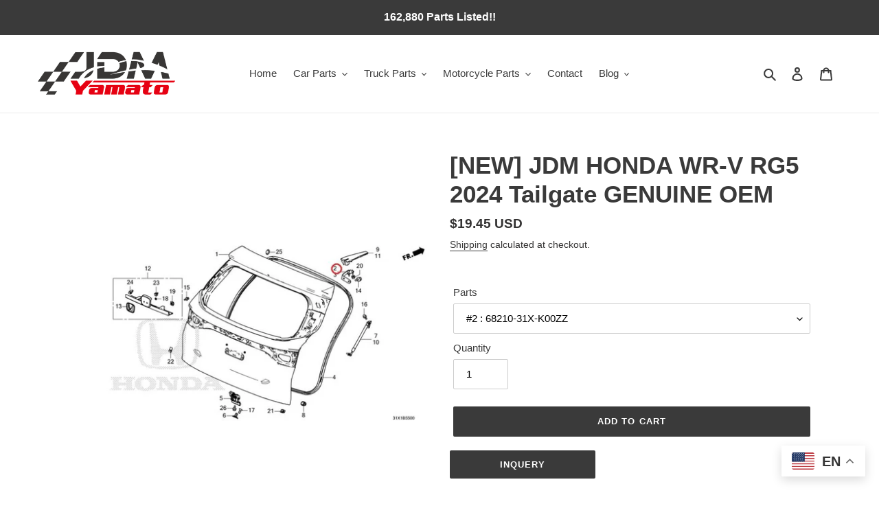

--- FILE ---
content_type: text/html; charset=utf-8
request_url: https://jdmyamato.com/products/nhp004157
body_size: 39614
content:
<!doctype html>

<html class="no-js" lang="en"
  dir="ltr">
<head>
  <meta charset="utf-8">
  <meta http-equiv="X-UA-Compatible" content="IE=edge,chrome=1">
  <meta name="viewport" content="width=device-width,initial-scale=1">
  <meta name="theme-color" content="#3a3a3a">

  <link rel="preconnect" href="https://cdn.shopify.com" crossorigin>
  <link rel="preconnect" href="https://fonts.shopifycdn.com" crossorigin>
  <link rel="preconnect" href="https://monorail-edge.shopifysvc.com"><link rel="preload" href="//jdmyamato.com/cdn/shop/t/2/assets/theme.css?v=175962202038309507351725518701" as="style">
  <link rel="preload" as="font" href="" type="font/woff2" crossorigin>
  <link rel="preload" as="font" href="" type="font/woff2" crossorigin>
  <link rel="preload" as="font" href="" type="font/woff2" crossorigin>
  <link rel="preload" href="//jdmyamato.com/cdn/shop/t/2/assets/theme.js?v=45045407008328388621683513725" as="script">
  <link rel="preload" href="//jdmyamato.com/cdn/shop/t/2/assets/lazysizes.js?v=63098554868324070131653631782" as="script"><link rel="canonical" href="https://jdmyamato.com/products/nhp004157"><link rel="shortcut icon" href="//jdmyamato.com/cdn/shop/files/favicon_32x32.png?v=1653633315" type="image/png"><title>[NEW] JDM HONDA WR-V RG5 2024 Tailgate GENUINE OEM
&ndash; JDM Yamato</title><meta name="description" content="Fitting Model : HONDA WR-V RG5 Model Year : 2024 Grade : Z+ Parts Information : Tailgate No Parts Number Parts Name RequiredQTY 1 68100-31X-J10ZZ Tailgate COMP. 1 2 68210-31X-K00ZZ Hinge COMP., R. Tailgate 1 3 68260-31X-K00ZZ Hinge COMP., L. Tailgate 1 4 74440-31X-K01 Weather strip, Tailgate 1 5 74800-TKR-003 Lock ASSY"><!-- /snippets/social-meta-tags.liquid -->


<meta property="og:site_name" content="JDM Yamato">
<meta property="og:url" content="https://jdmyamato.com/products/nhp004157">
<meta property="og:title" content="[NEW] JDM HONDA WR-V RG5 2024 Tailgate GENUINE OEM">
<meta property="og:type" content="product">
<meta property="og:description" content="Fitting Model : HONDA WR-V RG5 Model Year : 2024 Grade : Z+ Parts Information : Tailgate No Parts Number Parts Name RequiredQTY 1 68100-31X-J10ZZ Tailgate COMP. 1 2 68210-31X-K00ZZ Hinge COMP., R. Tailgate 1 3 68260-31X-K00ZZ Hinge COMP., L. Tailgate 1 4 74440-31X-K01 Weather strip, Tailgate 1 5 74800-TKR-003 Lock ASSY"><meta property="og:image" content="http://jdmyamato.com/cdn/shop/files/nhp004157_26d6e29b-d1c4-4879-a96c-a6fc91cbb6ce.jpg?v=1741695903">
  <meta property="og:image:secure_url" content="https://jdmyamato.com/cdn/shop/files/nhp004157_26d6e29b-d1c4-4879-a96c-a6fc91cbb6ce.jpg?v=1741695903">
  <meta property="og:image:width" content="800">
  <meta property="og:image:height" content="800">
  <meta property="og:price:amount" content="0.82">
  <meta property="og:price:currency" content="USD">



<meta name="twitter:card" content="summary_large_image">
<meta name="twitter:title" content="[NEW] JDM HONDA WR-V RG5 2024 Tailgate GENUINE OEM">
<meta name="twitter:description" content="Fitting Model : HONDA WR-V RG5 Model Year : 2024 Grade : Z+ Parts Information : Tailgate No Parts Number Parts Name RequiredQTY 1 68100-31X-J10ZZ Tailgate COMP. 1 2 68210-31X-K00ZZ Hinge COMP., R. Tailgate 1 3 68260-31X-K00ZZ Hinge COMP., L. Tailgate 1 4 74440-31X-K01 Weather strip, Tailgate 1 5 74800-TKR-003 Lock ASSY">

  
<style data-shopify>
:root {
    --color-text: #3a3a3a;
    --color-text-rgb: 58, 58, 58;
    --color-body-text: #333232;
    --color-sale-text: #EA0606;
    --color-small-button-text-border: #3a3a3a;
    --color-text-field: #ffffff;
    --color-text-field-text: #000000;
    --color-text-field-text-rgb: 0, 0, 0;

    --color-btn-primary: #3a3a3a;
    --color-btn-primary-darker: #212121;
    --color-btn-primary-text: #ffffff;

    --color-blankstate: rgba(51, 50, 50, 0.35);
    --color-blankstate-border: rgba(51, 50, 50, 0.2);
    --color-blankstate-background: rgba(51, 50, 50, 0.1);

    --color-text-focus:#606060;
    --color-overlay-text-focus:#e6e6e6;
    --color-btn-primary-focus:#606060;
    --color-btn-social-focus:#d2d2d2;
    --color-small-button-text-border-focus:#606060;
    --predictive-search-focus:#f2f2f2;

    --color-body: #ffffff;
    --color-bg: #ffffff;
    --color-bg-rgb: 255, 255, 255;
    --color-bg-alt: rgba(51, 50, 50, 0.05);
    --color-bg-currency-selector: rgba(51, 50, 50, 0.2);

    --color-overlay-title-text: #ffffff;
    --color-image-overlay: #685858;
    --color-image-overlay-rgb: 104, 88, 88;--opacity-image-overlay: 0.4;--hover-overlay-opacity: 0.8;

    --color-border: #ebebeb;
    --color-border-form: #cccccc;
    --color-border-form-darker: #b3b3b3;

    --svg-select-icon: url(//jdmyamato.com/cdn/shop/t/2/assets/ico-select.svg?v=29003672709104678581653631796);
    --slick-img-url: url(//jdmyamato.com/cdn/shop/t/2/assets/ajax-loader.gif?v=41356863302472015721653631780);

    --font-weight-body--bold: 700;
    --font-weight-body--bolder: 700;

    --font-stack-header: Helvetica, Arial, sans-serif;
    --font-style-header: normal;
    --font-weight-header: 700;

    --font-stack-body: Helvetica, Arial, sans-serif;
    --font-style-body: normal;
    --font-weight-body: 400;

    --font-size-header: 26;

    --font-size-base: 15;

    --font-h1-desktop: 35;
    --font-h1-mobile: 32;
    --font-h2-desktop: 20;
    --font-h2-mobile: 18;
    --font-h3-mobile: 20;
    --font-h4-desktop: 17;
    --font-h4-mobile: 15;
    --font-h5-desktop: 15;
    --font-h5-mobile: 13;
    --font-h6-desktop: 14;
    --font-h6-mobile: 12;

    --font-mega-title-large-desktop: 65;

    --font-rich-text-large: 17;
    --font-rich-text-small: 13;

    
--color-video-bg: #f2f2f2;

    
    --global-color-image-loader-primary: rgba(58, 58, 58, 0.06);
    --global-color-image-loader-secondary: rgba(58, 58, 58, 0.12);
  }
</style>


  <style>*,::after,::before{box-sizing:border-box}body{margin:0}body,html{background-color:var(--color-body)}body,button{font-size:calc(var(--font-size-base) * 1px);font-family:var(--font-stack-body);font-style:var(--font-style-body);font-weight:var(--font-weight-body);color:var(--color-text);line-height:1.5}body,button{-webkit-font-smoothing:antialiased;-webkit-text-size-adjust:100%}.border-bottom{border-bottom:1px solid var(--color-border)}.btn--link{background-color:transparent;border:0;margin:0;color:var(--color-text);text-align:left}.text-right{text-align:right}.icon{display:inline-block;width:20px;height:20px;vertical-align:middle;fill:currentColor}.icon__fallback-text,.visually-hidden{position:absolute!important;overflow:hidden;clip:rect(0 0 0 0);height:1px;width:1px;margin:-1px;padding:0;border:0}svg.icon:not(.icon--full-color) circle,svg.icon:not(.icon--full-color) ellipse,svg.icon:not(.icon--full-color) g,svg.icon:not(.icon--full-color) line,svg.icon:not(.icon--full-color) path,svg.icon:not(.icon--full-color) polygon,svg.icon:not(.icon--full-color) polyline,svg.icon:not(.icon--full-color) rect,symbol.icon:not(.icon--full-color) circle,symbol.icon:not(.icon--full-color) ellipse,symbol.icon:not(.icon--full-color) g,symbol.icon:not(.icon--full-color) line,symbol.icon:not(.icon--full-color) path,symbol.icon:not(.icon--full-color) polygon,symbol.icon:not(.icon--full-color) polyline,symbol.icon:not(.icon--full-color) rect{fill:inherit;stroke:inherit}li{list-style:none}.list--inline{padding:0;margin:0}.list--inline>li{display:inline-block;margin-bottom:0;vertical-align:middle}a{color:var(--color-text);text-decoration:none}.h1,.h2,h1,h2{margin:0 0 17.5px;font-family:var(--font-stack-header);font-style:var(--font-style-header);font-weight:var(--font-weight-header);line-height:1.2;overflow-wrap:break-word;word-wrap:break-word}.h1 a,.h2 a,h1 a,h2 a{color:inherit;text-decoration:none;font-weight:inherit}.h1,h1{font-size:calc(((var(--font-h1-desktop))/ (var(--font-size-base))) * 1em);text-transform:none;letter-spacing:0}@media only screen and (max-width:749px){.h1,h1{font-size:calc(((var(--font-h1-mobile))/ (var(--font-size-base))) * 1em)}}.h2,h2{font-size:calc(((var(--font-h2-desktop))/ (var(--font-size-base))) * 1em);text-transform:uppercase;letter-spacing:.1em}@media only screen and (max-width:749px){.h2,h2{font-size:calc(((var(--font-h2-mobile))/ (var(--font-size-base))) * 1em)}}p{color:var(--color-body-text);margin:0 0 19.44444px}@media only screen and (max-width:749px){p{font-size:calc(((var(--font-size-base) - 1)/ (var(--font-size-base))) * 1em)}}p:last-child{margin-bottom:0}@media only screen and (max-width:749px){.small--hide{display:none!important}}.grid{list-style:none;margin:0;padding:0;margin-left:-30px}.grid::after{content:'';display:table;clear:both}@media only screen and (max-width:749px){.grid{margin-left:-22px}}.grid::after{content:'';display:table;clear:both}.grid--no-gutters{margin-left:0}.grid--no-gutters .grid__item{padding-left:0}.grid--table{display:table;table-layout:fixed;width:100%}.grid--table>.grid__item{float:none;display:table-cell;vertical-align:middle}.grid__item{float:left;padding-left:30px;width:100%}@media only screen and (max-width:749px){.grid__item{padding-left:22px}}.grid__item[class*="--push"]{position:relative}@media only screen and (min-width:750px){.medium-up--one-quarter{width:25%}.medium-up--push-one-third{width:33.33%}.medium-up--one-half{width:50%}.medium-up--push-one-third{left:33.33%;position:relative}}.site-header{position:relative;background-color:var(--color-body)}@media only screen and (max-width:749px){.site-header{border-bottom:1px solid var(--color-border)}}@media only screen and (min-width:750px){.site-header{padding:0 55px}.site-header.logo--center{padding-top:30px}}.site-header__logo{margin:15px 0}.logo-align--center .site-header__logo{text-align:center;margin:0 auto}@media only screen and (max-width:749px){.logo-align--center .site-header__logo{text-align:left;margin:15px 0}}@media only screen and (max-width:749px){.site-header__logo{padding-left:22px;text-align:left}.site-header__logo img{margin:0}}.site-header__logo-link{display:inline-block;word-break:break-word}@media only screen and (min-width:750px){.logo-align--center .site-header__logo-link{margin:0 auto}}.site-header__logo-image{display:block}@media only screen and (min-width:750px){.site-header__logo-image{margin:0 auto}}.site-header__logo-image img{width:100%}.site-header__logo-image--centered img{margin:0 auto}.site-header__logo img{display:block}.site-header__icons{position:relative;white-space:nowrap}@media only screen and (max-width:749px){.site-header__icons{width:auto;padding-right:13px}.site-header__icons .btn--link,.site-header__icons .site-header__cart{font-size:calc(((var(--font-size-base))/ (var(--font-size-base))) * 1em)}}.site-header__icons-wrapper{position:relative;display:-webkit-flex;display:-ms-flexbox;display:flex;width:100%;-ms-flex-align:center;-webkit-align-items:center;-moz-align-items:center;-ms-align-items:center;-o-align-items:center;align-items:center;-webkit-justify-content:flex-end;-ms-justify-content:flex-end;justify-content:flex-end}.site-header__account,.site-header__cart,.site-header__search{position:relative}.site-header__search.site-header__icon{display:none}@media only screen and (min-width:1400px){.site-header__search.site-header__icon{display:block}}.site-header__search-toggle{display:block}@media only screen and (min-width:750px){.site-header__account,.site-header__cart{padding:10px 11px}}.site-header__cart-title,.site-header__search-title{position:absolute!important;overflow:hidden;clip:rect(0 0 0 0);height:1px;width:1px;margin:-1px;padding:0;border:0;display:block;vertical-align:middle}.site-header__cart-title{margin-right:3px}.site-header__cart-count{display:flex;align-items:center;justify-content:center;position:absolute;right:.4rem;top:.2rem;font-weight:700;background-color:var(--color-btn-primary);color:var(--color-btn-primary-text);border-radius:50%;min-width:1em;height:1em}.site-header__cart-count span{font-family:HelveticaNeue,"Helvetica Neue",Helvetica,Arial,sans-serif;font-size:calc(11em / 16);line-height:1}@media only screen and (max-width:749px){.site-header__cart-count{top:calc(7em / 16);right:0;border-radius:50%;min-width:calc(19em / 16);height:calc(19em / 16)}}@media only screen and (max-width:749px){.site-header__cart-count span{padding:.25em calc(6em / 16);font-size:12px}}.site-header__menu{display:none}@media only screen and (max-width:749px){.site-header__icon{display:inline-block;vertical-align:middle;padding:10px 11px;margin:0}}@media only screen and (min-width:750px){.site-header__icon .icon-search{margin-right:3px}}.announcement-bar{z-index:10;position:relative;text-align:center;border-bottom:1px solid transparent;padding:2px}.announcement-bar__link{display:block}.announcement-bar__message{display:block;padding:11px 22px;font-size:calc(((16)/ (var(--font-size-base))) * 1em);font-weight:var(--font-weight-header)}@media only screen and (min-width:750px){.announcement-bar__message{padding-left:55px;padding-right:55px}}.site-nav{position:relative;padding:0;text-align:center;margin:25px 0}.site-nav a{padding:3px 10px}.site-nav__link{display:block;white-space:nowrap}.site-nav--centered .site-nav__link{padding-top:0}.site-nav__link .icon-chevron-down{width:calc(8em / 16);height:calc(8em / 16);margin-left:.5rem}.site-nav__label{border-bottom:1px solid transparent}.site-nav__link--active .site-nav__label{border-bottom-color:var(--color-text)}.site-nav__link--button{border:none;background-color:transparent;padding:3px 10px}.site-header__mobile-nav{z-index:11;position:relative;background-color:var(--color-body)}@media only screen and (max-width:749px){.site-header__mobile-nav{display:-webkit-flex;display:-ms-flexbox;display:flex;width:100%;-ms-flex-align:center;-webkit-align-items:center;-moz-align-items:center;-ms-align-items:center;-o-align-items:center;align-items:center}}.mobile-nav--open .icon-close{display:none}.main-content{opacity:0}.main-content .shopify-section{display:none}.main-content .shopify-section:first-child{display:inherit}.critical-hidden{display:none}</style>

  <script>
    window.performance.mark('debut:theme_stylesheet_loaded.start');

    function onLoadStylesheet() {
      performance.mark('debut:theme_stylesheet_loaded.end');
      performance.measure('debut:theme_stylesheet_loaded', 'debut:theme_stylesheet_loaded.start', 'debut:theme_stylesheet_loaded.end');

      var url = "//jdmyamato.com/cdn/shop/t/2/assets/theme.css?v=175962202038309507351725518701";
      var link = document.querySelector('link[href="' + url + '"]');
      link.loaded = true;
      link.dispatchEvent(new Event('load'));
    }
  </script>

  <link rel="stylesheet" href="//jdmyamato.com/cdn/shop/t/2/assets/theme.css?v=175962202038309507351725518701" type="text/css" media="print" onload="this.media='all';onLoadStylesheet()">

  <style>
    
    
    
    
    
    
  </style>

  <script>const moneyFormat = "${{amount}} USD"
var theme = {
      breakpoints: {
        medium: 750,
        large: 990,
        widescreen: 1400
      },
      strings: {
        addToCart: "Add to cart",
        soldOut: "Sold out",
        unavailable: "Unavailable",
        regularPrice: "Regular price",
        salePrice: "Sale price",
        sale: "Sale",
        fromLowestPrice: "from [price]",
        vendor: "Vendor",
        showMore: "Show More",
        showLess: "Show Less",
        searchFor: "Search for",
        addressError: "Error looking up that address",
        addressNoResults: "No results for that address",
        addressQueryLimit: "You have exceeded the Google API usage limit. Consider upgrading to a \u003ca href=\"https:\/\/developers.google.com\/maps\/premium\/usage-limits\"\u003ePremium Plan\u003c\/a\u003e.",
        authError: "There was a problem authenticating your Google Maps account.",
        newWindow: "Opens in a new window.",
        external: "Opens external website.",
        newWindowExternal: "Opens external website in a new window.",
        removeLabel: "Remove [product]",
        update: "Update",
        quantity: "Quantity",
        discountedTotal: "Discounted total",
        regularTotal: "Regular total",
        priceColumn: "See Price column for discount details.",
        quantityMinimumMessage: "Quantity must be 1 or more",
        cartError: "There was an error while updating your cart. Please try again.",
        removedItemMessage: "Removed \u003cspan class=\"cart__removed-product-details\"\u003e([quantity]) [link]\u003c\/span\u003e from your cart.",
        unitPrice: "Unit price",
        unitPriceSeparator: "per",
        oneCartCount: "1 item",
        otherCartCount: "[count] items",
        quantityLabel: "Quantity: [count]",
        products: "Products",
        loading: "Loading",
        number_of_results: "[result_number] of [results_count]",
        number_of_results_found: "[results_count] results found",
        one_result_found: "1 result found"
      },
      moneyFormat: moneyFormat,
      moneyFormatWithCurrency: "${{amount}} USD",
      settings: {
        predictiveSearchEnabled: true,
        predictiveSearchShowPrice: false,
        predictiveSearchShowVendor: false
      },
      stylesheet: "//jdmyamato.com/cdn/shop/t/2/assets/theme.css?v=175962202038309507351725518701"
    };document.documentElement.className = document.documentElement.className.replace('no-js', 'js');
  </script><script src="//jdmyamato.com/cdn/shop/t/2/assets/theme.js?v=45045407008328388621683513725" defer="defer"></script>
  <script src="//jdmyamato.com/cdn/shop/t/2/assets/lazysizes.js?v=63098554868324070131653631782" async="async"></script>

  <script type="text/javascript">
    if (window.MSInputMethodContext && document.documentMode) {
      var scripts = document.getElementsByTagName('script')[0];
      var polyfill = document.createElement("script");
      polyfill.defer = true;
      polyfill.src = "//jdmyamato.com/cdn/shop/t/2/assets/ie11CustomProperties.min.js?v=146208399201472936201653631782";

      scripts.parentNode.insertBefore(polyfill, scripts);
    }
  </script>

  <script>window.performance && window.performance.mark && window.performance.mark('shopify.content_for_header.start');</script><meta name="google-site-verification" content="RZsQKMJPrF8eYxW2HJZg5MOSdw4qatmDbF2LnppZ0_M">
<meta id="shopify-digital-wallet" name="shopify-digital-wallet" content="/64645824760/digital_wallets/dialog">
<meta name="shopify-checkout-api-token" content="d7e82f7669c00e52a72abb215afe6e32">
<link rel="alternate" type="application/json+oembed" href="https://jdmyamato.com/products/nhp004157.oembed">
<script async="async" src="/checkouts/internal/preloads.js?locale=en-US"></script>
<link rel="preconnect" href="https://shop.app" crossorigin="anonymous">
<script async="async" src="https://shop.app/checkouts/internal/preloads.js?locale=en-US&shop_id=64645824760" crossorigin="anonymous"></script>
<script id="apple-pay-shop-capabilities" type="application/json">{"shopId":64645824760,"countryCode":"JP","currencyCode":"USD","merchantCapabilities":["supports3DS"],"merchantId":"gid:\/\/shopify\/Shop\/64645824760","merchantName":"JDM Yamato","requiredBillingContactFields":["postalAddress","email","phone"],"requiredShippingContactFields":["postalAddress","email","phone"],"shippingType":"shipping","supportedNetworks":["visa","masterCard","amex","jcb","discover"],"total":{"type":"pending","label":"JDM Yamato","amount":"1.00"},"shopifyPaymentsEnabled":true,"supportsSubscriptions":true}</script>
<script id="shopify-features" type="application/json">{"accessToken":"d7e82f7669c00e52a72abb215afe6e32","betas":["rich-media-storefront-analytics"],"domain":"jdmyamato.com","predictiveSearch":true,"shopId":64645824760,"locale":"en"}</script>
<script>var Shopify = Shopify || {};
Shopify.shop = "jdmyamato.myshopify.com";
Shopify.locale = "en";
Shopify.currency = {"active":"USD","rate":"1.0"};
Shopify.country = "US";
Shopify.theme = {"name":"Debut","id":132889870584,"schema_name":"Debut","schema_version":"17.14.1","theme_store_id":796,"role":"main"};
Shopify.theme.handle = "null";
Shopify.theme.style = {"id":null,"handle":null};
Shopify.cdnHost = "jdmyamato.com/cdn";
Shopify.routes = Shopify.routes || {};
Shopify.routes.root = "/";</script>
<script type="module">!function(o){(o.Shopify=o.Shopify||{}).modules=!0}(window);</script>
<script>!function(o){function n(){var o=[];function n(){o.push(Array.prototype.slice.apply(arguments))}return n.q=o,n}var t=o.Shopify=o.Shopify||{};t.loadFeatures=n(),t.autoloadFeatures=n()}(window);</script>
<script>
  window.ShopifyPay = window.ShopifyPay || {};
  window.ShopifyPay.apiHost = "shop.app\/pay";
  window.ShopifyPay.redirectState = null;
</script>
<script id="shop-js-analytics" type="application/json">{"pageType":"product"}</script>
<script defer="defer" async type="module" src="//jdmyamato.com/cdn/shopifycloud/shop-js/modules/v2/client.init-shop-cart-sync_BT-GjEfc.en.esm.js"></script>
<script defer="defer" async type="module" src="//jdmyamato.com/cdn/shopifycloud/shop-js/modules/v2/chunk.common_D58fp_Oc.esm.js"></script>
<script defer="defer" async type="module" src="//jdmyamato.com/cdn/shopifycloud/shop-js/modules/v2/chunk.modal_xMitdFEc.esm.js"></script>
<script type="module">
  await import("//jdmyamato.com/cdn/shopifycloud/shop-js/modules/v2/client.init-shop-cart-sync_BT-GjEfc.en.esm.js");
await import("//jdmyamato.com/cdn/shopifycloud/shop-js/modules/v2/chunk.common_D58fp_Oc.esm.js");
await import("//jdmyamato.com/cdn/shopifycloud/shop-js/modules/v2/chunk.modal_xMitdFEc.esm.js");

  window.Shopify.SignInWithShop?.initShopCartSync?.({"fedCMEnabled":true,"windoidEnabled":true});

</script>
<script>
  window.Shopify = window.Shopify || {};
  if (!window.Shopify.featureAssets) window.Shopify.featureAssets = {};
  window.Shopify.featureAssets['shop-js'] = {"shop-cart-sync":["modules/v2/client.shop-cart-sync_DZOKe7Ll.en.esm.js","modules/v2/chunk.common_D58fp_Oc.esm.js","modules/v2/chunk.modal_xMitdFEc.esm.js"],"init-fed-cm":["modules/v2/client.init-fed-cm_B6oLuCjv.en.esm.js","modules/v2/chunk.common_D58fp_Oc.esm.js","modules/v2/chunk.modal_xMitdFEc.esm.js"],"shop-cash-offers":["modules/v2/client.shop-cash-offers_D2sdYoxE.en.esm.js","modules/v2/chunk.common_D58fp_Oc.esm.js","modules/v2/chunk.modal_xMitdFEc.esm.js"],"shop-login-button":["modules/v2/client.shop-login-button_QeVjl5Y3.en.esm.js","modules/v2/chunk.common_D58fp_Oc.esm.js","modules/v2/chunk.modal_xMitdFEc.esm.js"],"pay-button":["modules/v2/client.pay-button_DXTOsIq6.en.esm.js","modules/v2/chunk.common_D58fp_Oc.esm.js","modules/v2/chunk.modal_xMitdFEc.esm.js"],"shop-button":["modules/v2/client.shop-button_DQZHx9pm.en.esm.js","modules/v2/chunk.common_D58fp_Oc.esm.js","modules/v2/chunk.modal_xMitdFEc.esm.js"],"avatar":["modules/v2/client.avatar_BTnouDA3.en.esm.js"],"init-windoid":["modules/v2/client.init-windoid_CR1B-cfM.en.esm.js","modules/v2/chunk.common_D58fp_Oc.esm.js","modules/v2/chunk.modal_xMitdFEc.esm.js"],"init-shop-for-new-customer-accounts":["modules/v2/client.init-shop-for-new-customer-accounts_C_vY_xzh.en.esm.js","modules/v2/client.shop-login-button_QeVjl5Y3.en.esm.js","modules/v2/chunk.common_D58fp_Oc.esm.js","modules/v2/chunk.modal_xMitdFEc.esm.js"],"init-shop-email-lookup-coordinator":["modules/v2/client.init-shop-email-lookup-coordinator_BI7n9ZSv.en.esm.js","modules/v2/chunk.common_D58fp_Oc.esm.js","modules/v2/chunk.modal_xMitdFEc.esm.js"],"init-shop-cart-sync":["modules/v2/client.init-shop-cart-sync_BT-GjEfc.en.esm.js","modules/v2/chunk.common_D58fp_Oc.esm.js","modules/v2/chunk.modal_xMitdFEc.esm.js"],"shop-toast-manager":["modules/v2/client.shop-toast-manager_DiYdP3xc.en.esm.js","modules/v2/chunk.common_D58fp_Oc.esm.js","modules/v2/chunk.modal_xMitdFEc.esm.js"],"init-customer-accounts":["modules/v2/client.init-customer-accounts_D9ZNqS-Q.en.esm.js","modules/v2/client.shop-login-button_QeVjl5Y3.en.esm.js","modules/v2/chunk.common_D58fp_Oc.esm.js","modules/v2/chunk.modal_xMitdFEc.esm.js"],"init-customer-accounts-sign-up":["modules/v2/client.init-customer-accounts-sign-up_iGw4briv.en.esm.js","modules/v2/client.shop-login-button_QeVjl5Y3.en.esm.js","modules/v2/chunk.common_D58fp_Oc.esm.js","modules/v2/chunk.modal_xMitdFEc.esm.js"],"shop-follow-button":["modules/v2/client.shop-follow-button_CqMgW2wH.en.esm.js","modules/v2/chunk.common_D58fp_Oc.esm.js","modules/v2/chunk.modal_xMitdFEc.esm.js"],"checkout-modal":["modules/v2/client.checkout-modal_xHeaAweL.en.esm.js","modules/v2/chunk.common_D58fp_Oc.esm.js","modules/v2/chunk.modal_xMitdFEc.esm.js"],"shop-login":["modules/v2/client.shop-login_D91U-Q7h.en.esm.js","modules/v2/chunk.common_D58fp_Oc.esm.js","modules/v2/chunk.modal_xMitdFEc.esm.js"],"lead-capture":["modules/v2/client.lead-capture_BJmE1dJe.en.esm.js","modules/v2/chunk.common_D58fp_Oc.esm.js","modules/v2/chunk.modal_xMitdFEc.esm.js"],"payment-terms":["modules/v2/client.payment-terms_Ci9AEqFq.en.esm.js","modules/v2/chunk.common_D58fp_Oc.esm.js","modules/v2/chunk.modal_xMitdFEc.esm.js"]};
</script>
<script id="__st">var __st={"a":64645824760,"offset":32400,"reqid":"68e5f9f5-ab50-4184-b5c0-fefc2a9c9ebc-1769410955","pageurl":"jdmyamato.com\/products\/nhp004157","u":"63960ae84b69","p":"product","rtyp":"product","rid":8596919681272};</script>
<script>window.ShopifyPaypalV4VisibilityTracking = true;</script>
<script id="captcha-bootstrap">!function(){'use strict';const t='contact',e='account',n='new_comment',o=[[t,t],['blogs',n],['comments',n],[t,'customer']],c=[[e,'customer_login'],[e,'guest_login'],[e,'recover_customer_password'],[e,'create_customer']],r=t=>t.map((([t,e])=>`form[action*='/${t}']:not([data-nocaptcha='true']) input[name='form_type'][value='${e}']`)).join(','),a=t=>()=>t?[...document.querySelectorAll(t)].map((t=>t.form)):[];function s(){const t=[...o],e=r(t);return a(e)}const i='password',u='form_key',d=['recaptcha-v3-token','g-recaptcha-response','h-captcha-response',i],f=()=>{try{return window.sessionStorage}catch{return}},m='__shopify_v',_=t=>t.elements[u];function p(t,e,n=!1){try{const o=window.sessionStorage,c=JSON.parse(o.getItem(e)),{data:r}=function(t){const{data:e,action:n}=t;return t[m]||n?{data:e,action:n}:{data:t,action:n}}(c);for(const[e,n]of Object.entries(r))t.elements[e]&&(t.elements[e].value=n);n&&o.removeItem(e)}catch(o){console.error('form repopulation failed',{error:o})}}const l='form_type',E='cptcha';function T(t){t.dataset[E]=!0}const w=window,h=w.document,L='Shopify',v='ce_forms',y='captcha';let A=!1;((t,e)=>{const n=(g='f06e6c50-85a8-45c8-87d0-21a2b65856fe',I='https://cdn.shopify.com/shopifycloud/storefront-forms-hcaptcha/ce_storefront_forms_captcha_hcaptcha.v1.5.2.iife.js',D={infoText:'Protected by hCaptcha',privacyText:'Privacy',termsText:'Terms'},(t,e,n)=>{const o=w[L][v],c=o.bindForm;if(c)return c(t,g,e,D).then(n);var r;o.q.push([[t,g,e,D],n]),r=I,A||(h.body.append(Object.assign(h.createElement('script'),{id:'captcha-provider',async:!0,src:r})),A=!0)});var g,I,D;w[L]=w[L]||{},w[L][v]=w[L][v]||{},w[L][v].q=[],w[L][y]=w[L][y]||{},w[L][y].protect=function(t,e){n(t,void 0,e),T(t)},Object.freeze(w[L][y]),function(t,e,n,w,h,L){const[v,y,A,g]=function(t,e,n){const i=e?o:[],u=t?c:[],d=[...i,...u],f=r(d),m=r(i),_=r(d.filter((([t,e])=>n.includes(e))));return[a(f),a(m),a(_),s()]}(w,h,L),I=t=>{const e=t.target;return e instanceof HTMLFormElement?e:e&&e.form},D=t=>v().includes(t);t.addEventListener('submit',(t=>{const e=I(t);if(!e)return;const n=D(e)&&!e.dataset.hcaptchaBound&&!e.dataset.recaptchaBound,o=_(e),c=g().includes(e)&&(!o||!o.value);(n||c)&&t.preventDefault(),c&&!n&&(function(t){try{if(!f())return;!function(t){const e=f();if(!e)return;const n=_(t);if(!n)return;const o=n.value;o&&e.removeItem(o)}(t);const e=Array.from(Array(32),(()=>Math.random().toString(36)[2])).join('');!function(t,e){_(t)||t.append(Object.assign(document.createElement('input'),{type:'hidden',name:u})),t.elements[u].value=e}(t,e),function(t,e){const n=f();if(!n)return;const o=[...t.querySelectorAll(`input[type='${i}']`)].map((({name:t})=>t)),c=[...d,...o],r={};for(const[a,s]of new FormData(t).entries())c.includes(a)||(r[a]=s);n.setItem(e,JSON.stringify({[m]:1,action:t.action,data:r}))}(t,e)}catch(e){console.error('failed to persist form',e)}}(e),e.submit())}));const S=(t,e)=>{t&&!t.dataset[E]&&(n(t,e.some((e=>e===t))),T(t))};for(const o of['focusin','change'])t.addEventListener(o,(t=>{const e=I(t);D(e)&&S(e,y())}));const B=e.get('form_key'),M=e.get(l),P=B&&M;t.addEventListener('DOMContentLoaded',(()=>{const t=y();if(P)for(const e of t)e.elements[l].value===M&&p(e,B);[...new Set([...A(),...v().filter((t=>'true'===t.dataset.shopifyCaptcha))])].forEach((e=>S(e,t)))}))}(h,new URLSearchParams(w.location.search),n,t,e,['guest_login'])})(!0,!0)}();</script>
<script integrity="sha256-4kQ18oKyAcykRKYeNunJcIwy7WH5gtpwJnB7kiuLZ1E=" data-source-attribution="shopify.loadfeatures" defer="defer" src="//jdmyamato.com/cdn/shopifycloud/storefront/assets/storefront/load_feature-a0a9edcb.js" crossorigin="anonymous"></script>
<script crossorigin="anonymous" defer="defer" src="//jdmyamato.com/cdn/shopifycloud/storefront/assets/shopify_pay/storefront-65b4c6d7.js?v=20250812"></script>
<script data-source-attribution="shopify.dynamic_checkout.dynamic.init">var Shopify=Shopify||{};Shopify.PaymentButton=Shopify.PaymentButton||{isStorefrontPortableWallets:!0,init:function(){window.Shopify.PaymentButton.init=function(){};var t=document.createElement("script");t.src="https://jdmyamato.com/cdn/shopifycloud/portable-wallets/latest/portable-wallets.en.js",t.type="module",document.head.appendChild(t)}};
</script>
<script data-source-attribution="shopify.dynamic_checkout.buyer_consent">
  function portableWalletsHideBuyerConsent(e){var t=document.getElementById("shopify-buyer-consent"),n=document.getElementById("shopify-subscription-policy-button");t&&n&&(t.classList.add("hidden"),t.setAttribute("aria-hidden","true"),n.removeEventListener("click",e))}function portableWalletsShowBuyerConsent(e){var t=document.getElementById("shopify-buyer-consent"),n=document.getElementById("shopify-subscription-policy-button");t&&n&&(t.classList.remove("hidden"),t.removeAttribute("aria-hidden"),n.addEventListener("click",e))}window.Shopify?.PaymentButton&&(window.Shopify.PaymentButton.hideBuyerConsent=portableWalletsHideBuyerConsent,window.Shopify.PaymentButton.showBuyerConsent=portableWalletsShowBuyerConsent);
</script>
<script data-source-attribution="shopify.dynamic_checkout.cart.bootstrap">document.addEventListener("DOMContentLoaded",(function(){function t(){return document.querySelector("shopify-accelerated-checkout-cart, shopify-accelerated-checkout")}if(t())Shopify.PaymentButton.init();else{new MutationObserver((function(e,n){t()&&(Shopify.PaymentButton.init(),n.disconnect())})).observe(document.body,{childList:!0,subtree:!0})}}));
</script>
<link id="shopify-accelerated-checkout-styles" rel="stylesheet" media="screen" href="https://jdmyamato.com/cdn/shopifycloud/portable-wallets/latest/accelerated-checkout-backwards-compat.css" crossorigin="anonymous">
<style id="shopify-accelerated-checkout-cart">
        #shopify-buyer-consent {
  margin-top: 1em;
  display: inline-block;
  width: 100%;
}

#shopify-buyer-consent.hidden {
  display: none;
}

#shopify-subscription-policy-button {
  background: none;
  border: none;
  padding: 0;
  text-decoration: underline;
  font-size: inherit;
  cursor: pointer;
}

#shopify-subscription-policy-button::before {
  box-shadow: none;
}

      </style>

<script>window.performance && window.performance.mark && window.performance.mark('shopify.content_for_header.end');</script>
<script src="https://cdn.shopify.com/extensions/4e276193-403c-423f-833c-fefed71819cf/forms-2298/assets/shopify-forms-loader.js" type="text/javascript" defer="defer"></script>
<link href="https://monorail-edge.shopifysvc.com" rel="dns-prefetch">
<script>(function(){if ("sendBeacon" in navigator && "performance" in window) {try {var session_token_from_headers = performance.getEntriesByType('navigation')[0].serverTiming.find(x => x.name == '_s').description;} catch {var session_token_from_headers = undefined;}var session_cookie_matches = document.cookie.match(/_shopify_s=([^;]*)/);var session_token_from_cookie = session_cookie_matches && session_cookie_matches.length === 2 ? session_cookie_matches[1] : "";var session_token = session_token_from_headers || session_token_from_cookie || "";function handle_abandonment_event(e) {var entries = performance.getEntries().filter(function(entry) {return /monorail-edge.shopifysvc.com/.test(entry.name);});if (!window.abandonment_tracked && entries.length === 0) {window.abandonment_tracked = true;var currentMs = Date.now();var navigation_start = performance.timing.navigationStart;var payload = {shop_id: 64645824760,url: window.location.href,navigation_start,duration: currentMs - navigation_start,session_token,page_type: "product"};window.navigator.sendBeacon("https://monorail-edge.shopifysvc.com/v1/produce", JSON.stringify({schema_id: "online_store_buyer_site_abandonment/1.1",payload: payload,metadata: {event_created_at_ms: currentMs,event_sent_at_ms: currentMs}}));}}window.addEventListener('pagehide', handle_abandonment_event);}}());</script>
<script id="web-pixels-manager-setup">(function e(e,d,r,n,o){if(void 0===o&&(o={}),!Boolean(null===(a=null===(i=window.Shopify)||void 0===i?void 0:i.analytics)||void 0===a?void 0:a.replayQueue)){var i,a;window.Shopify=window.Shopify||{};var t=window.Shopify;t.analytics=t.analytics||{};var s=t.analytics;s.replayQueue=[],s.publish=function(e,d,r){return s.replayQueue.push([e,d,r]),!0};try{self.performance.mark("wpm:start")}catch(e){}var l=function(){var e={modern:/Edge?\/(1{2}[4-9]|1[2-9]\d|[2-9]\d{2}|\d{4,})\.\d+(\.\d+|)|Firefox\/(1{2}[4-9]|1[2-9]\d|[2-9]\d{2}|\d{4,})\.\d+(\.\d+|)|Chrom(ium|e)\/(9{2}|\d{3,})\.\d+(\.\d+|)|(Maci|X1{2}).+ Version\/(15\.\d+|(1[6-9]|[2-9]\d|\d{3,})\.\d+)([,.]\d+|)( \(\w+\)|)( Mobile\/\w+|) Safari\/|Chrome.+OPR\/(9{2}|\d{3,})\.\d+\.\d+|(CPU[ +]OS|iPhone[ +]OS|CPU[ +]iPhone|CPU IPhone OS|CPU iPad OS)[ +]+(15[._]\d+|(1[6-9]|[2-9]\d|\d{3,})[._]\d+)([._]\d+|)|Android:?[ /-](13[3-9]|1[4-9]\d|[2-9]\d{2}|\d{4,})(\.\d+|)(\.\d+|)|Android.+Firefox\/(13[5-9]|1[4-9]\d|[2-9]\d{2}|\d{4,})\.\d+(\.\d+|)|Android.+Chrom(ium|e)\/(13[3-9]|1[4-9]\d|[2-9]\d{2}|\d{4,})\.\d+(\.\d+|)|SamsungBrowser\/([2-9]\d|\d{3,})\.\d+/,legacy:/Edge?\/(1[6-9]|[2-9]\d|\d{3,})\.\d+(\.\d+|)|Firefox\/(5[4-9]|[6-9]\d|\d{3,})\.\d+(\.\d+|)|Chrom(ium|e)\/(5[1-9]|[6-9]\d|\d{3,})\.\d+(\.\d+|)([\d.]+$|.*Safari\/(?![\d.]+ Edge\/[\d.]+$))|(Maci|X1{2}).+ Version\/(10\.\d+|(1[1-9]|[2-9]\d|\d{3,})\.\d+)([,.]\d+|)( \(\w+\)|)( Mobile\/\w+|) Safari\/|Chrome.+OPR\/(3[89]|[4-9]\d|\d{3,})\.\d+\.\d+|(CPU[ +]OS|iPhone[ +]OS|CPU[ +]iPhone|CPU IPhone OS|CPU iPad OS)[ +]+(10[._]\d+|(1[1-9]|[2-9]\d|\d{3,})[._]\d+)([._]\d+|)|Android:?[ /-](13[3-9]|1[4-9]\d|[2-9]\d{2}|\d{4,})(\.\d+|)(\.\d+|)|Mobile Safari.+OPR\/([89]\d|\d{3,})\.\d+\.\d+|Android.+Firefox\/(13[5-9]|1[4-9]\d|[2-9]\d{2}|\d{4,})\.\d+(\.\d+|)|Android.+Chrom(ium|e)\/(13[3-9]|1[4-9]\d|[2-9]\d{2}|\d{4,})\.\d+(\.\d+|)|Android.+(UC? ?Browser|UCWEB|U3)[ /]?(15\.([5-9]|\d{2,})|(1[6-9]|[2-9]\d|\d{3,})\.\d+)\.\d+|SamsungBrowser\/(5\.\d+|([6-9]|\d{2,})\.\d+)|Android.+MQ{2}Browser\/(14(\.(9|\d{2,})|)|(1[5-9]|[2-9]\d|\d{3,})(\.\d+|))(\.\d+|)|K[Aa][Ii]OS\/(3\.\d+|([4-9]|\d{2,})\.\d+)(\.\d+|)/},d=e.modern,r=e.legacy,n=navigator.userAgent;return n.match(d)?"modern":n.match(r)?"legacy":"unknown"}(),u="modern"===l?"modern":"legacy",c=(null!=n?n:{modern:"",legacy:""})[u],f=function(e){return[e.baseUrl,"/wpm","/b",e.hashVersion,"modern"===e.buildTarget?"m":"l",".js"].join("")}({baseUrl:d,hashVersion:r,buildTarget:u}),m=function(e){var d=e.version,r=e.bundleTarget,n=e.surface,o=e.pageUrl,i=e.monorailEndpoint;return{emit:function(e){var a=e.status,t=e.errorMsg,s=(new Date).getTime(),l=JSON.stringify({metadata:{event_sent_at_ms:s},events:[{schema_id:"web_pixels_manager_load/3.1",payload:{version:d,bundle_target:r,page_url:o,status:a,surface:n,error_msg:t},metadata:{event_created_at_ms:s}}]});if(!i)return console&&console.warn&&console.warn("[Web Pixels Manager] No Monorail endpoint provided, skipping logging."),!1;try{return self.navigator.sendBeacon.bind(self.navigator)(i,l)}catch(e){}var u=new XMLHttpRequest;try{return u.open("POST",i,!0),u.setRequestHeader("Content-Type","text/plain"),u.send(l),!0}catch(e){return console&&console.warn&&console.warn("[Web Pixels Manager] Got an unhandled error while logging to Monorail."),!1}}}}({version:r,bundleTarget:l,surface:e.surface,pageUrl:self.location.href,monorailEndpoint:e.monorailEndpoint});try{o.browserTarget=l,function(e){var d=e.src,r=e.async,n=void 0===r||r,o=e.onload,i=e.onerror,a=e.sri,t=e.scriptDataAttributes,s=void 0===t?{}:t,l=document.createElement("script"),u=document.querySelector("head"),c=document.querySelector("body");if(l.async=n,l.src=d,a&&(l.integrity=a,l.crossOrigin="anonymous"),s)for(var f in s)if(Object.prototype.hasOwnProperty.call(s,f))try{l.dataset[f]=s[f]}catch(e){}if(o&&l.addEventListener("load",o),i&&l.addEventListener("error",i),u)u.appendChild(l);else{if(!c)throw new Error("Did not find a head or body element to append the script");c.appendChild(l)}}({src:f,async:!0,onload:function(){if(!function(){var e,d;return Boolean(null===(d=null===(e=window.Shopify)||void 0===e?void 0:e.analytics)||void 0===d?void 0:d.initialized)}()){var d=window.webPixelsManager.init(e)||void 0;if(d){var r=window.Shopify.analytics;r.replayQueue.forEach((function(e){var r=e[0],n=e[1],o=e[2];d.publishCustomEvent(r,n,o)})),r.replayQueue=[],r.publish=d.publishCustomEvent,r.visitor=d.visitor,r.initialized=!0}}},onerror:function(){return m.emit({status:"failed",errorMsg:"".concat(f," has failed to load")})},sri:function(e){var d=/^sha384-[A-Za-z0-9+/=]+$/;return"string"==typeof e&&d.test(e)}(c)?c:"",scriptDataAttributes:o}),m.emit({status:"loading"})}catch(e){m.emit({status:"failed",errorMsg:(null==e?void 0:e.message)||"Unknown error"})}}})({shopId: 64645824760,storefrontBaseUrl: "https://jdmyamato.com",extensionsBaseUrl: "https://extensions.shopifycdn.com/cdn/shopifycloud/web-pixels-manager",monorailEndpoint: "https://monorail-edge.shopifysvc.com/unstable/produce_batch",surface: "storefront-renderer",enabledBetaFlags: ["2dca8a86"],webPixelsConfigList: [{"id":"510329080","configuration":"{\"config\":\"{\\\"pixel_id\\\":\\\"G-97W3B8G9VG\\\",\\\"target_country\\\":\\\"US\\\",\\\"gtag_events\\\":[{\\\"type\\\":\\\"begin_checkout\\\",\\\"action_label\\\":\\\"G-97W3B8G9VG\\\"},{\\\"type\\\":\\\"search\\\",\\\"action_label\\\":\\\"G-97W3B8G9VG\\\"},{\\\"type\\\":\\\"view_item\\\",\\\"action_label\\\":[\\\"G-97W3B8G9VG\\\",\\\"MC-5NXVEZVY0H\\\"]},{\\\"type\\\":\\\"purchase\\\",\\\"action_label\\\":[\\\"G-97W3B8G9VG\\\",\\\"MC-5NXVEZVY0H\\\"]},{\\\"type\\\":\\\"page_view\\\",\\\"action_label\\\":[\\\"G-97W3B8G9VG\\\",\\\"MC-5NXVEZVY0H\\\"]},{\\\"type\\\":\\\"add_payment_info\\\",\\\"action_label\\\":\\\"G-97W3B8G9VG\\\"},{\\\"type\\\":\\\"add_to_cart\\\",\\\"action_label\\\":\\\"G-97W3B8G9VG\\\"}],\\\"enable_monitoring_mode\\\":false}\"}","eventPayloadVersion":"v1","runtimeContext":"OPEN","scriptVersion":"b2a88bafab3e21179ed38636efcd8a93","type":"APP","apiClientId":1780363,"privacyPurposes":[],"dataSharingAdjustments":{"protectedCustomerApprovalScopes":["read_customer_address","read_customer_email","read_customer_name","read_customer_personal_data","read_customer_phone"]}},{"id":"shopify-app-pixel","configuration":"{}","eventPayloadVersion":"v1","runtimeContext":"STRICT","scriptVersion":"0450","apiClientId":"shopify-pixel","type":"APP","privacyPurposes":["ANALYTICS","MARKETING"]},{"id":"shopify-custom-pixel","eventPayloadVersion":"v1","runtimeContext":"LAX","scriptVersion":"0450","apiClientId":"shopify-pixel","type":"CUSTOM","privacyPurposes":["ANALYTICS","MARKETING"]}],isMerchantRequest: false,initData: {"shop":{"name":"JDM Yamato","paymentSettings":{"currencyCode":"USD"},"myshopifyDomain":"jdmyamato.myshopify.com","countryCode":"JP","storefrontUrl":"https:\/\/jdmyamato.com"},"customer":null,"cart":null,"checkout":null,"productVariants":[{"price":{"amount":495.12,"currencyCode":"USD"},"product":{"title":"[NEW] JDM HONDA WR-V RG5 2024 Tailgate GENUINE OEM","vendor":"HONDA","id":"8596919681272","untranslatedTitle":"[NEW] JDM HONDA WR-V RG5 2024 Tailgate GENUINE OEM","url":"\/products\/nhp004157","type":"5366"},"id":"45344918765816","image":{"src":"\/\/jdmyamato.com\/cdn\/shop\/files\/1_ed87b213-b7e0-4815-8032-d3d9260d4516.jpg?v=1741695903"},"sku":"NH082673","title":"#1 : 68100-31X-J10ZZ","untranslatedTitle":"#1 : 68100-31X-J10ZZ"},{"price":{"amount":19.45,"currencyCode":"USD"},"product":{"title":"[NEW] JDM HONDA WR-V RG5 2024 Tailgate GENUINE OEM","vendor":"HONDA","id":"8596919681272","untranslatedTitle":"[NEW] JDM HONDA WR-V RG5 2024 Tailgate GENUINE OEM","url":"\/products\/nhp004157","type":"5366"},"id":"45344918831352","image":{"src":"\/\/jdmyamato.com\/cdn\/shop\/files\/1_d7b5c7cb-394d-4d2b-81a0-c935b0a7d912.jpg?v=1741695903"},"sku":"NH082674","title":"#2 : 68210-31X-K00ZZ","untranslatedTitle":"#2 : 68210-31X-K00ZZ"},{"price":{"amount":19.45,"currencyCode":"USD"},"product":{"title":"[NEW] JDM HONDA WR-V RG5 2024 Tailgate GENUINE OEM","vendor":"HONDA","id":"8596919681272","untranslatedTitle":"[NEW] JDM HONDA WR-V RG5 2024 Tailgate GENUINE OEM","url":"\/products\/nhp004157","type":"5366"},"id":"45344918864120","image":{"src":"\/\/jdmyamato.com\/cdn\/shop\/files\/1_5c28713a-83f1-4d7b-9dc3-da8203b84022.jpg?v=1741695903"},"sku":"NH082675","title":"#3 : 68260-31X-K00ZZ","untranslatedTitle":"#3 : 68260-31X-K00ZZ"},{"price":{"amount":49.91,"currencyCode":"USD"},"product":{"title":"[NEW] JDM HONDA WR-V RG5 2024 Tailgate GENUINE OEM","vendor":"HONDA","id":"8596919681272","untranslatedTitle":"[NEW] JDM HONDA WR-V RG5 2024 Tailgate GENUINE OEM","url":"\/products\/nhp004157","type":"5366"},"id":"45344918896888","image":{"src":"\/\/jdmyamato.com\/cdn\/shop\/files\/1_9a13c604-9c0b-4db0-8431-61bffe1b5298.jpg?v=1741695903"},"sku":"NH082676","title":"#4 : 74440-31X-K01","untranslatedTitle":"#4 : 74440-31X-K01"},{"price":{"amount":85.63,"currencyCode":"USD"},"product":{"title":"[NEW] JDM HONDA WR-V RG5 2024 Tailgate GENUINE OEM","vendor":"HONDA","id":"8596919681272","untranslatedTitle":"[NEW] JDM HONDA WR-V RG5 2024 Tailgate GENUINE OEM","url":"\/products\/nhp004157","type":"5366"},"id":"45344918929656","image":{"src":"\/\/jdmyamato.com\/cdn\/shop\/files\/1_4bc7cd7a-0e37-4287-b07e-385c99b8c040.jpg?v=1741695903"},"sku":"NH082677","title":"#5 : 74800-TKR-003","untranslatedTitle":"#5 : 74800-TKR-003"},{"price":{"amount":11.43,"currencyCode":"USD"},"product":{"title":"[NEW] JDM HONDA WR-V RG5 2024 Tailgate GENUINE OEM","vendor":"HONDA","id":"8596919681272","untranslatedTitle":"[NEW] JDM HONDA WR-V RG5 2024 Tailgate GENUINE OEM","url":"\/products\/nhp004157","type":"5366"},"id":"45344918962424","image":{"src":"\/\/jdmyamato.com\/cdn\/shop\/files\/1_c89c3026-8a47-45ca-84ca-7f8aee82252b.jpg?v=1741695903"},"sku":"NH082678","title":"#6 : 74813-T5A-003","untranslatedTitle":"#6 : 74813-T5A-003"},{"price":{"amount":88.38,"currencyCode":"USD"},"product":{"title":"[NEW] JDM HONDA WR-V RG5 2024 Tailgate GENUINE OEM","vendor":"HONDA","id":"8596919681272","untranslatedTitle":"[NEW] JDM HONDA WR-V RG5 2024 Tailgate GENUINE OEM","url":"\/products\/nhp004157","type":"5366"},"id":"45344918995192","image":{"src":"\/\/jdmyamato.com\/cdn\/shop\/files\/1_48024fb8-1e28-40ce-8278-3e9feead56ba.jpg?v=1741695903"},"sku":"NH082679","title":"#7 : 74820-31X-315","untranslatedTitle":"#7 : 74820-31X-315"},{"price":{"amount":2.3,"currencyCode":"USD"},"product":{"title":"[NEW] JDM HONDA WR-V RG5 2024 Tailgate GENUINE OEM","vendor":"HONDA","id":"8596919681272","untranslatedTitle":"[NEW] JDM HONDA WR-V RG5 2024 Tailgate GENUINE OEM","url":"\/products\/nhp004157","type":"5366"},"id":"45344919027960","image":{"src":"\/\/jdmyamato.com\/cdn\/shop\/files\/1_a9f383ab-b894-4d7a-a140-1b1b8466c53b.jpg?v=1741695903"},"sku":"NH082680","title":"#8 : 74827-T4G-000","untranslatedTitle":"#8 : 74827-T4G-000"},{"price":{"amount":8.13,"currencyCode":"USD"},"product":{"title":"[NEW] JDM HONDA WR-V RG5 2024 Tailgate GENUINE OEM","vendor":"HONDA","id":"8596919681272","untranslatedTitle":"[NEW] JDM HONDA WR-V RG5 2024 Tailgate GENUINE OEM","url":"\/products\/nhp004157","type":"5366"},"id":"45344919060728","image":{"src":"\/\/jdmyamato.com\/cdn\/shop\/files\/1_903b1010-e21a-43f2-9c91-06b620fec8e9.jpg?v=1741695903"},"sku":"NH082681","title":"#9 : 74835-31X-K01","untranslatedTitle":"#9 : 74835-31X-K01"},{"price":{"amount":88.38,"currencyCode":"USD"},"product":{"title":"[NEW] JDM HONDA WR-V RG5 2024 Tailgate GENUINE OEM","vendor":"HONDA","id":"8596919681272","untranslatedTitle":"[NEW] JDM HONDA WR-V RG5 2024 Tailgate GENUINE OEM","url":"\/products\/nhp004157","type":"5366"},"id":"45344919093496","image":{"src":"\/\/jdmyamato.com\/cdn\/shop\/files\/1_5a0f64da-5bf6-4ff5-9f58-ce7b74ebecf4.jpg?v=1741695903"},"sku":"NH082682","title":"#10 : 74870-31X-315","untranslatedTitle":"#10 : 74870-31X-315"},{"price":{"amount":8.13,"currencyCode":"USD"},"product":{"title":"[NEW] JDM HONDA WR-V RG5 2024 Tailgate GENUINE OEM","vendor":"HONDA","id":"8596919681272","untranslatedTitle":"[NEW] JDM HONDA WR-V RG5 2024 Tailgate GENUINE OEM","url":"\/products\/nhp004157","type":"5366"},"id":"45344919126264","image":{"src":"\/\/jdmyamato.com\/cdn\/shop\/files\/1_64d3dc7f-394b-4e86-8d36-fdde4864d5b7.jpg?v=1741695903"},"sku":"NH082683","title":"#11 : 74885-31X-K01","untranslatedTitle":"#11 : 74885-31X-K01"},{"price":{"amount":57.6,"currencyCode":"USD"},"product":{"title":"[NEW] JDM HONDA WR-V RG5 2024 Tailgate GENUINE OEM","vendor":"HONDA","id":"8596919681272","untranslatedTitle":"[NEW] JDM HONDA WR-V RG5 2024 Tailgate GENUINE OEM","url":"\/products\/nhp004157","type":"5366"},"id":"45344919159032","image":{"src":"\/\/jdmyamato.com\/cdn\/shop\/files\/1_b76a23ad-2b6c-4191-83ea-cdcbbfbb05b9.jpg?v=1741695903"},"sku":"NH082684","title":"#12 : 74890-31X-K11ZA","untranslatedTitle":"#12 : 74890-31X-K11ZA"},{"price":{"amount":12.75,"currencyCode":"USD"},"product":{"title":"[NEW] JDM HONDA WR-V RG5 2024 Tailgate GENUINE OEM","vendor":"HONDA","id":"8596919681272","untranslatedTitle":"[NEW] JDM HONDA WR-V RG5 2024 Tailgate GENUINE OEM","url":"\/products\/nhp004157","type":"5366"},"id":"45344919191800","image":{"src":"\/\/jdmyamato.com\/cdn\/shop\/files\/1_8395d771-ad44-4191-80f8-7f171eb10801.jpg?v=1741695903"},"sku":"NH082685","title":"#13 : 75701-T5A-000","untranslatedTitle":"#13 : 75701-T5A-000"},{"price":{"amount":1.86,"currencyCode":"USD"},"product":{"title":"[NEW] JDM HONDA WR-V RG5 2024 Tailgate GENUINE OEM","vendor":"HONDA","id":"8596919681272","untranslatedTitle":"[NEW] JDM HONDA WR-V RG5 2024 Tailgate GENUINE OEM","url":"\/products\/nhp004157","type":"5366"},"id":"45344919224568","image":{"src":"\/\/jdmyamato.com\/cdn\/shop\/files\/1_0547b147-792f-42e2-a13a-c0af4d11708a.jpg?v=1741695903"},"sku":"NH082686","title":"#14 : 90101-SLJ-003","untranslatedTitle":"#14 : 90101-SLJ-003"},{"price":{"amount":1.81,"currencyCode":"USD"},"product":{"title":"[NEW] JDM HONDA WR-V RG5 2024 Tailgate GENUINE OEM","vendor":"HONDA","id":"8596919681272","untranslatedTitle":"[NEW] JDM HONDA WR-V RG5 2024 Tailgate GENUINE OEM","url":"\/products\/nhp004157","type":"5366"},"id":"45344919257336","image":{"src":"\/\/jdmyamato.com\/cdn\/shop\/files\/1_5a890f58-0b9e-4a10-906d-3b068647bb8d.jpg?v=1741695903"},"sku":"NH082687","title":"#15 : 90102-STK-A00","untranslatedTitle":"#15 : 90102-STK-A00"},{"price":{"amount":1.38,"currencyCode":"USD"},"product":{"title":"[NEW] JDM HONDA WR-V RG5 2024 Tailgate GENUINE OEM","vendor":"HONDA","id":"8596919681272","untranslatedTitle":"[NEW] JDM HONDA WR-V RG5 2024 Tailgate GENUINE OEM","url":"\/products\/nhp004157","type":"5366"},"id":"45344919290104","image":{"src":"\/\/jdmyamato.com\/cdn\/shop\/files\/1_ad47e6c7-b775-4fe3-8ccd-a398e81b6ed6.jpg?v=1741695903"},"sku":"NH082688","title":"#16 : 90106-SAA-000","untranslatedTitle":"#16 : 90106-SAA-000"},{"price":{"amount":1.53,"currencyCode":"USD"},"product":{"title":"[NEW] JDM HONDA WR-V RG5 2024 Tailgate GENUINE OEM","vendor":"HONDA","id":"8596919681272","untranslatedTitle":"[NEW] JDM HONDA WR-V RG5 2024 Tailgate GENUINE OEM","url":"\/products\/nhp004157","type":"5366"},"id":"45344919322872","image":{"src":"\/\/jdmyamato.com\/cdn\/shop\/files\/1_d7791678-bcd8-4ad2-9b78-2a70cd68de69.jpg?v=1741695903"},"sku":"NH082689","title":"#17 : 90120-SV4-000","untranslatedTitle":"#17 : 90120-SV4-000"},{"price":{"amount":1.59,"currencyCode":"USD"},"product":{"title":"[NEW] JDM HONDA WR-V RG5 2024 Tailgate GENUINE OEM","vendor":"HONDA","id":"8596919681272","untranslatedTitle":"[NEW] JDM HONDA WR-V RG5 2024 Tailgate GENUINE OEM","url":"\/products\/nhp004157","type":"5366"},"id":"45344919355640","image":{"src":"\/\/jdmyamato.com\/cdn\/shop\/files\/1_b09f89d5-61f2-4564-a908-fe78ca901467.jpg?v=1741695903"},"sku":"NH082690","title":"#18 : 90301-ST0-003","untranslatedTitle":"#18 : 90301-ST0-003"},{"price":{"amount":2.64,"currencyCode":"USD"},"product":{"title":"[NEW] JDM HONDA WR-V RG5 2024 Tailgate GENUINE OEM","vendor":"HONDA","id":"8596919681272","untranslatedTitle":"[NEW] JDM HONDA WR-V RG5 2024 Tailgate GENUINE OEM","url":"\/products\/nhp004157","type":"5366"},"id":"45344919388408","image":{"src":"\/\/jdmyamato.com\/cdn\/shop\/files\/1_28bf7724-f5fe-49f7-97fa-7be6a37d2ba8.jpg?v=1741695903"},"sku":"NH082691","title":"#19 : 90308-SZW-003","untranslatedTitle":"#19 : 90308-SZW-003"},{"price":{"amount":1.75,"currencyCode":"USD"},"product":{"title":"[NEW] JDM HONDA WR-V RG5 2024 Tailgate GENUINE OEM","vendor":"HONDA","id":"8596919681272","untranslatedTitle":"[NEW] JDM HONDA WR-V RG5 2024 Tailgate GENUINE OEM","url":"\/products\/nhp004157","type":"5366"},"id":"45344919421176","image":{"src":"\/\/jdmyamato.com\/cdn\/shop\/files\/1_5bb7bb75-4922-4615-a1d7-37d87efba269.jpg?v=1741695903"},"sku":"NH082692","title":"#20 : 90361-TY0-003","untranslatedTitle":"#20 : 90361-TY0-003"},{"price":{"amount":1.92,"currencyCode":"USD"},"product":{"title":"[NEW] JDM HONDA WR-V RG5 2024 Tailgate GENUINE OEM","vendor":"HONDA","id":"8596919681272","untranslatedTitle":"[NEW] JDM HONDA WR-V RG5 2024 Tailgate GENUINE OEM","url":"\/products\/nhp004157","type":"5366"},"id":"45344919453944","image":{"src":"\/\/jdmyamato.com\/cdn\/shop\/files\/1_9cbed6af-adc5-4cf0-b6af-c230bd15dbd6.jpg?v=1741695903"},"sku":"NH082693","title":"#21 : 90856-TR0-A01","untranslatedTitle":"#21 : 90856-TR0-A01"},{"price":{"amount":2.19,"currencyCode":"USD"},"product":{"title":"[NEW] JDM HONDA WR-V RG5 2024 Tailgate GENUINE OEM","vendor":"HONDA","id":"8596919681272","untranslatedTitle":"[NEW] JDM HONDA WR-V RG5 2024 Tailgate GENUINE OEM","url":"\/products\/nhp004157","type":"5366"},"id":"45344919486712","image":{"src":"\/\/jdmyamato.com\/cdn\/shop\/files\/1_db0bc746-eaf5-47cd-80b5-9fba5ceb5f9f.jpg?v=1741695903"},"sku":"NH082694","title":"#22 : 91505-TF0-003","untranslatedTitle":"#22 : 91505-TF0-003"},{"price":{"amount":2.14,"currencyCode":"USD"},"product":{"title":"[NEW] JDM HONDA WR-V RG5 2024 Tailgate GENUINE OEM","vendor":"HONDA","id":"8596919681272","untranslatedTitle":"[NEW] JDM HONDA WR-V RG5 2024 Tailgate GENUINE OEM","url":"\/products\/nhp004157","type":"5366"},"id":"45344919519480","image":{"src":"\/\/jdmyamato.com\/cdn\/shop\/files\/1_c8faf47c-2a74-427f-9e92-c3909883dfe3.jpg?v=1741695903"},"sku":"NH082695","title":"#23 : 91512-SEL-T01","untranslatedTitle":"#23 : 91512-SEL-T01"},{"price":{"amount":2.53,"currencyCode":"USD"},"product":{"title":"[NEW] JDM HONDA WR-V RG5 2024 Tailgate GENUINE OEM","vendor":"HONDA","id":"8596919681272","untranslatedTitle":"[NEW] JDM HONDA WR-V RG5 2024 Tailgate GENUINE OEM","url":"\/products\/nhp004157","type":"5366"},"id":"45344919552248","image":{"src":"\/\/jdmyamato.com\/cdn\/shop\/files\/1_7874c65c-e9c2-45d4-942d-ce788e2414c5.jpg?v=1741695903"},"sku":"NH082696","title":"#24 : 91513-T2A-003","untranslatedTitle":"#24 : 91513-T2A-003"},{"price":{"amount":1.59,"currencyCode":"USD"},"product":{"title":"[NEW] JDM HONDA WR-V RG5 2024 Tailgate GENUINE OEM","vendor":"HONDA","id":"8596919681272","untranslatedTitle":"[NEW] JDM HONDA WR-V RG5 2024 Tailgate GENUINE OEM","url":"\/products\/nhp004157","type":"5366"},"id":"45344919585016","image":{"src":"\/\/jdmyamato.com\/cdn\/shop\/files\/1_c540dcbb-537c-4b10-8508-abd65e6deee7.jpg?v=1741695903"},"sku":"NH082697","title":"#25 : 95551-20000","untranslatedTitle":"#25 : 95551-20000"},{"price":{"amount":0.82,"currencyCode":"USD"},"product":{"title":"[NEW] JDM HONDA WR-V RG5 2024 Tailgate GENUINE OEM","vendor":"HONDA","id":"8596919681272","untranslatedTitle":"[NEW] JDM HONDA WR-V RG5 2024 Tailgate GENUINE OEM","url":"\/products\/nhp004157","type":"5366"},"id":"45344919617784","image":{"src":"\/\/jdmyamato.com\/cdn\/shop\/files\/1_df09cc59-ceb4-4fed-8b97-0070bd81caf2.jpg?v=1741695903"},"sku":"NH082698","title":"#26 : 95701-06012-08","untranslatedTitle":"#26 : 95701-06012-08"}],"purchasingCompany":null},},"https://jdmyamato.com/cdn","fcfee988w5aeb613cpc8e4bc33m6693e112",{"modern":"","legacy":""},{"shopId":"64645824760","storefrontBaseUrl":"https:\/\/jdmyamato.com","extensionBaseUrl":"https:\/\/extensions.shopifycdn.com\/cdn\/shopifycloud\/web-pixels-manager","surface":"storefront-renderer","enabledBetaFlags":"[\"2dca8a86\"]","isMerchantRequest":"false","hashVersion":"fcfee988w5aeb613cpc8e4bc33m6693e112","publish":"custom","events":"[[\"page_viewed\",{}],[\"product_viewed\",{\"productVariant\":{\"price\":{\"amount\":19.45,\"currencyCode\":\"USD\"},\"product\":{\"title\":\"[NEW] JDM HONDA WR-V RG5 2024 Tailgate GENUINE OEM\",\"vendor\":\"HONDA\",\"id\":\"8596919681272\",\"untranslatedTitle\":\"[NEW] JDM HONDA WR-V RG5 2024 Tailgate GENUINE OEM\",\"url\":\"\/products\/nhp004157\",\"type\":\"5366\"},\"id\":\"45344918831352\",\"image\":{\"src\":\"\/\/jdmyamato.com\/cdn\/shop\/files\/1_d7b5c7cb-394d-4d2b-81a0-c935b0a7d912.jpg?v=1741695903\"},\"sku\":\"NH082674\",\"title\":\"#2 : 68210-31X-K00ZZ\",\"untranslatedTitle\":\"#2 : 68210-31X-K00ZZ\"}}]]"});</script><script>
  window.ShopifyAnalytics = window.ShopifyAnalytics || {};
  window.ShopifyAnalytics.meta = window.ShopifyAnalytics.meta || {};
  window.ShopifyAnalytics.meta.currency = 'USD';
  var meta = {"product":{"id":8596919681272,"gid":"gid:\/\/shopify\/Product\/8596919681272","vendor":"HONDA","type":"5366","handle":"nhp004157","variants":[{"id":45344918765816,"price":49512,"name":"[NEW] JDM HONDA WR-V RG5 2024 Tailgate GENUINE OEM - #1 : 68100-31X-J10ZZ","public_title":"#1 : 68100-31X-J10ZZ","sku":"NH082673"},{"id":45344918831352,"price":1945,"name":"[NEW] JDM HONDA WR-V RG5 2024 Tailgate GENUINE OEM - #2 : 68210-31X-K00ZZ","public_title":"#2 : 68210-31X-K00ZZ","sku":"NH082674"},{"id":45344918864120,"price":1945,"name":"[NEW] JDM HONDA WR-V RG5 2024 Tailgate GENUINE OEM - #3 : 68260-31X-K00ZZ","public_title":"#3 : 68260-31X-K00ZZ","sku":"NH082675"},{"id":45344918896888,"price":4991,"name":"[NEW] JDM HONDA WR-V RG5 2024 Tailgate GENUINE OEM - #4 : 74440-31X-K01","public_title":"#4 : 74440-31X-K01","sku":"NH082676"},{"id":45344918929656,"price":8563,"name":"[NEW] JDM HONDA WR-V RG5 2024 Tailgate GENUINE OEM - #5 : 74800-TKR-003","public_title":"#5 : 74800-TKR-003","sku":"NH082677"},{"id":45344918962424,"price":1143,"name":"[NEW] JDM HONDA WR-V RG5 2024 Tailgate GENUINE OEM - #6 : 74813-T5A-003","public_title":"#6 : 74813-T5A-003","sku":"NH082678"},{"id":45344918995192,"price":8838,"name":"[NEW] JDM HONDA WR-V RG5 2024 Tailgate GENUINE OEM - #7 : 74820-31X-315","public_title":"#7 : 74820-31X-315","sku":"NH082679"},{"id":45344919027960,"price":230,"name":"[NEW] JDM HONDA WR-V RG5 2024 Tailgate GENUINE OEM - #8 : 74827-T4G-000","public_title":"#8 : 74827-T4G-000","sku":"NH082680"},{"id":45344919060728,"price":813,"name":"[NEW] JDM HONDA WR-V RG5 2024 Tailgate GENUINE OEM - #9 : 74835-31X-K01","public_title":"#9 : 74835-31X-K01","sku":"NH082681"},{"id":45344919093496,"price":8838,"name":"[NEW] JDM HONDA WR-V RG5 2024 Tailgate GENUINE OEM - #10 : 74870-31X-315","public_title":"#10 : 74870-31X-315","sku":"NH082682"},{"id":45344919126264,"price":813,"name":"[NEW] JDM HONDA WR-V RG5 2024 Tailgate GENUINE OEM - #11 : 74885-31X-K01","public_title":"#11 : 74885-31X-K01","sku":"NH082683"},{"id":45344919159032,"price":5760,"name":"[NEW] JDM HONDA WR-V RG5 2024 Tailgate GENUINE OEM - #12 : 74890-31X-K11ZA","public_title":"#12 : 74890-31X-K11ZA","sku":"NH082684"},{"id":45344919191800,"price":1275,"name":"[NEW] JDM HONDA WR-V RG5 2024 Tailgate GENUINE OEM - #13 : 75701-T5A-000","public_title":"#13 : 75701-T5A-000","sku":"NH082685"},{"id":45344919224568,"price":186,"name":"[NEW] JDM HONDA WR-V RG5 2024 Tailgate GENUINE OEM - #14 : 90101-SLJ-003","public_title":"#14 : 90101-SLJ-003","sku":"NH082686"},{"id":45344919257336,"price":181,"name":"[NEW] JDM HONDA WR-V RG5 2024 Tailgate GENUINE OEM - #15 : 90102-STK-A00","public_title":"#15 : 90102-STK-A00","sku":"NH082687"},{"id":45344919290104,"price":138,"name":"[NEW] JDM HONDA WR-V RG5 2024 Tailgate GENUINE OEM - #16 : 90106-SAA-000","public_title":"#16 : 90106-SAA-000","sku":"NH082688"},{"id":45344919322872,"price":153,"name":"[NEW] JDM HONDA WR-V RG5 2024 Tailgate GENUINE OEM - #17 : 90120-SV4-000","public_title":"#17 : 90120-SV4-000","sku":"NH082689"},{"id":45344919355640,"price":159,"name":"[NEW] JDM HONDA WR-V RG5 2024 Tailgate GENUINE OEM - #18 : 90301-ST0-003","public_title":"#18 : 90301-ST0-003","sku":"NH082690"},{"id":45344919388408,"price":264,"name":"[NEW] JDM HONDA WR-V RG5 2024 Tailgate GENUINE OEM - #19 : 90308-SZW-003","public_title":"#19 : 90308-SZW-003","sku":"NH082691"},{"id":45344919421176,"price":175,"name":"[NEW] JDM HONDA WR-V RG5 2024 Tailgate GENUINE OEM - #20 : 90361-TY0-003","public_title":"#20 : 90361-TY0-003","sku":"NH082692"},{"id":45344919453944,"price":192,"name":"[NEW] JDM HONDA WR-V RG5 2024 Tailgate GENUINE OEM - #21 : 90856-TR0-A01","public_title":"#21 : 90856-TR0-A01","sku":"NH082693"},{"id":45344919486712,"price":219,"name":"[NEW] JDM HONDA WR-V RG5 2024 Tailgate GENUINE OEM - #22 : 91505-TF0-003","public_title":"#22 : 91505-TF0-003","sku":"NH082694"},{"id":45344919519480,"price":214,"name":"[NEW] JDM HONDA WR-V RG5 2024 Tailgate GENUINE OEM - #23 : 91512-SEL-T01","public_title":"#23 : 91512-SEL-T01","sku":"NH082695"},{"id":45344919552248,"price":253,"name":"[NEW] JDM HONDA WR-V RG5 2024 Tailgate GENUINE OEM - #24 : 91513-T2A-003","public_title":"#24 : 91513-T2A-003","sku":"NH082696"},{"id":45344919585016,"price":159,"name":"[NEW] JDM HONDA WR-V RG5 2024 Tailgate GENUINE OEM - #25 : 95551-20000","public_title":"#25 : 95551-20000","sku":"NH082697"},{"id":45344919617784,"price":82,"name":"[NEW] JDM HONDA WR-V RG5 2024 Tailgate GENUINE OEM - #26 : 95701-06012-08","public_title":"#26 : 95701-06012-08","sku":"NH082698"}],"remote":false},"page":{"pageType":"product","resourceType":"product","resourceId":8596919681272,"requestId":"68e5f9f5-ab50-4184-b5c0-fefc2a9c9ebc-1769410955"}};
  for (var attr in meta) {
    window.ShopifyAnalytics.meta[attr] = meta[attr];
  }
</script>
<script class="analytics">
  (function () {
    var customDocumentWrite = function(content) {
      var jquery = null;

      if (window.jQuery) {
        jquery = window.jQuery;
      } else if (window.Checkout && window.Checkout.$) {
        jquery = window.Checkout.$;
      }

      if (jquery) {
        jquery('body').append(content);
      }
    };

    var hasLoggedConversion = function(token) {
      if (token) {
        return document.cookie.indexOf('loggedConversion=' + token) !== -1;
      }
      return false;
    }

    var setCookieIfConversion = function(token) {
      if (token) {
        var twoMonthsFromNow = new Date(Date.now());
        twoMonthsFromNow.setMonth(twoMonthsFromNow.getMonth() + 2);

        document.cookie = 'loggedConversion=' + token + '; expires=' + twoMonthsFromNow;
      }
    }

    var trekkie = window.ShopifyAnalytics.lib = window.trekkie = window.trekkie || [];
    if (trekkie.integrations) {
      return;
    }
    trekkie.methods = [
      'identify',
      'page',
      'ready',
      'track',
      'trackForm',
      'trackLink'
    ];
    trekkie.factory = function(method) {
      return function() {
        var args = Array.prototype.slice.call(arguments);
        args.unshift(method);
        trekkie.push(args);
        return trekkie;
      };
    };
    for (var i = 0; i < trekkie.methods.length; i++) {
      var key = trekkie.methods[i];
      trekkie[key] = trekkie.factory(key);
    }
    trekkie.load = function(config) {
      trekkie.config = config || {};
      trekkie.config.initialDocumentCookie = document.cookie;
      var first = document.getElementsByTagName('script')[0];
      var script = document.createElement('script');
      script.type = 'text/javascript';
      script.onerror = function(e) {
        var scriptFallback = document.createElement('script');
        scriptFallback.type = 'text/javascript';
        scriptFallback.onerror = function(error) {
                var Monorail = {
      produce: function produce(monorailDomain, schemaId, payload) {
        var currentMs = new Date().getTime();
        var event = {
          schema_id: schemaId,
          payload: payload,
          metadata: {
            event_created_at_ms: currentMs,
            event_sent_at_ms: currentMs
          }
        };
        return Monorail.sendRequest("https://" + monorailDomain + "/v1/produce", JSON.stringify(event));
      },
      sendRequest: function sendRequest(endpointUrl, payload) {
        // Try the sendBeacon API
        if (window && window.navigator && typeof window.navigator.sendBeacon === 'function' && typeof window.Blob === 'function' && !Monorail.isIos12()) {
          var blobData = new window.Blob([payload], {
            type: 'text/plain'
          });

          if (window.navigator.sendBeacon(endpointUrl, blobData)) {
            return true;
          } // sendBeacon was not successful

        } // XHR beacon

        var xhr = new XMLHttpRequest();

        try {
          xhr.open('POST', endpointUrl);
          xhr.setRequestHeader('Content-Type', 'text/plain');
          xhr.send(payload);
        } catch (e) {
          console.log(e);
        }

        return false;
      },
      isIos12: function isIos12() {
        return window.navigator.userAgent.lastIndexOf('iPhone; CPU iPhone OS 12_') !== -1 || window.navigator.userAgent.lastIndexOf('iPad; CPU OS 12_') !== -1;
      }
    };
    Monorail.produce('monorail-edge.shopifysvc.com',
      'trekkie_storefront_load_errors/1.1',
      {shop_id: 64645824760,
      theme_id: 132889870584,
      app_name: "storefront",
      context_url: window.location.href,
      source_url: "//jdmyamato.com/cdn/s/trekkie.storefront.8d95595f799fbf7e1d32231b9a28fd43b70c67d3.min.js"});

        };
        scriptFallback.async = true;
        scriptFallback.src = '//jdmyamato.com/cdn/s/trekkie.storefront.8d95595f799fbf7e1d32231b9a28fd43b70c67d3.min.js';
        first.parentNode.insertBefore(scriptFallback, first);
      };
      script.async = true;
      script.src = '//jdmyamato.com/cdn/s/trekkie.storefront.8d95595f799fbf7e1d32231b9a28fd43b70c67d3.min.js';
      first.parentNode.insertBefore(script, first);
    };
    trekkie.load(
      {"Trekkie":{"appName":"storefront","development":false,"defaultAttributes":{"shopId":64645824760,"isMerchantRequest":null,"themeId":132889870584,"themeCityHash":"519133060932294188","contentLanguage":"en","currency":"USD","eventMetadataId":"02124e97-84b5-4b83-959b-acac253b4a8c"},"isServerSideCookieWritingEnabled":true,"monorailRegion":"shop_domain","enabledBetaFlags":["65f19447"]},"Session Attribution":{},"S2S":{"facebookCapiEnabled":false,"source":"trekkie-storefront-renderer","apiClientId":580111}}
    );

    var loaded = false;
    trekkie.ready(function() {
      if (loaded) return;
      loaded = true;

      window.ShopifyAnalytics.lib = window.trekkie;

      var originalDocumentWrite = document.write;
      document.write = customDocumentWrite;
      try { window.ShopifyAnalytics.merchantGoogleAnalytics.call(this); } catch(error) {};
      document.write = originalDocumentWrite;

      window.ShopifyAnalytics.lib.page(null,{"pageType":"product","resourceType":"product","resourceId":8596919681272,"requestId":"68e5f9f5-ab50-4184-b5c0-fefc2a9c9ebc-1769410955","shopifyEmitted":true});

      var match = window.location.pathname.match(/checkouts\/(.+)\/(thank_you|post_purchase)/)
      var token = match? match[1]: undefined;
      if (!hasLoggedConversion(token)) {
        setCookieIfConversion(token);
        window.ShopifyAnalytics.lib.track("Viewed Product",{"currency":"USD","variantId":45344918765816,"productId":8596919681272,"productGid":"gid:\/\/shopify\/Product\/8596919681272","name":"[NEW] JDM HONDA WR-V RG5 2024 Tailgate GENUINE OEM - #1 : 68100-31X-J10ZZ","price":"495.12","sku":"NH082673","brand":"HONDA","variant":"#1 : 68100-31X-J10ZZ","category":"5366","nonInteraction":true,"remote":false},undefined,undefined,{"shopifyEmitted":true});
      window.ShopifyAnalytics.lib.track("monorail:\/\/trekkie_storefront_viewed_product\/1.1",{"currency":"USD","variantId":45344918765816,"productId":8596919681272,"productGid":"gid:\/\/shopify\/Product\/8596919681272","name":"[NEW] JDM HONDA WR-V RG5 2024 Tailgate GENUINE OEM - #1 : 68100-31X-J10ZZ","price":"495.12","sku":"NH082673","brand":"HONDA","variant":"#1 : 68100-31X-J10ZZ","category":"5366","nonInteraction":true,"remote":false,"referer":"https:\/\/jdmyamato.com\/products\/nhp004157"});
      }
    });


        var eventsListenerScript = document.createElement('script');
        eventsListenerScript.async = true;
        eventsListenerScript.src = "//jdmyamato.com/cdn/shopifycloud/storefront/assets/shop_events_listener-3da45d37.js";
        document.getElementsByTagName('head')[0].appendChild(eventsListenerScript);

})();</script>
  <script>
  if (!window.ga || (window.ga && typeof window.ga !== 'function')) {
    window.ga = function ga() {
      (window.ga.q = window.ga.q || []).push(arguments);
      if (window.Shopify && window.Shopify.analytics && typeof window.Shopify.analytics.publish === 'function') {
        window.Shopify.analytics.publish("ga_stub_called", {}, {sendTo: "google_osp_migration"});
      }
      console.error("Shopify's Google Analytics stub called with:", Array.from(arguments), "\nSee https://help.shopify.com/manual/promoting-marketing/pixels/pixel-migration#google for more information.");
    };
    if (window.Shopify && window.Shopify.analytics && typeof window.Shopify.analytics.publish === 'function') {
      window.Shopify.analytics.publish("ga_stub_initialized", {}, {sendTo: "google_osp_migration"});
    }
  }
</script>
<script
  defer
  src="https://jdmyamato.com/cdn/shopifycloud/perf-kit/shopify-perf-kit-3.0.4.min.js"
  data-application="storefront-renderer"
  data-shop-id="64645824760"
  data-render-region="gcp-us-east1"
  data-page-type="product"
  data-theme-instance-id="132889870584"
  data-theme-name="Debut"
  data-theme-version="17.14.1"
  data-monorail-region="shop_domain"
  data-resource-timing-sampling-rate="10"
  data-shs="true"
  data-shs-beacon="true"
  data-shs-export-with-fetch="true"
  data-shs-logs-sample-rate="1"
  data-shs-beacon-endpoint="https://jdmyamato.com/api/collect"
></script>
</head>

<body class="template-product">

  <a class="in-page-link visually-hidden skip-link" href="#MainContent">Skip to content</a><style data-shopify>

  .cart-popup {
    box-shadow: 1px 1px 10px 2px rgba(235, 235, 235, 0.5);
  }</style><div class="cart-popup-wrapper cart-popup-wrapper--hidden critical-hidden" role="dialog" aria-modal="true" aria-labelledby="CartPopupHeading" data-cart-popup-wrapper>
  <div class="cart-popup" data-cart-popup tabindex="-1">
    <div class="cart-popup__header">
      <h2 id="CartPopupHeading" class="cart-popup__heading">Just added to your cart</h2>
      <button class="cart-popup__close" aria-label="Close" data-cart-popup-close><svg aria-hidden="true" focusable="false" role="presentation" class="icon icon-close" viewBox="0 0 40 40"><path d="M23.868 20.015L39.117 4.78c1.11-1.108 1.11-2.77 0-3.877-1.109-1.108-2.773-1.108-3.882 0L19.986 16.137 4.737.904C3.628-.204 1.965-.204.856.904c-1.11 1.108-1.11 2.77 0 3.877l15.249 15.234L.855 35.248c-1.108 1.108-1.108 2.77 0 3.877.555.554 1.248.831 1.942.831s1.386-.277 1.94-.83l15.25-15.234 15.248 15.233c.555.554 1.248.831 1.941.831s1.387-.277 1.941-.83c1.11-1.109 1.11-2.77 0-3.878L23.868 20.015z" class="layer"/></svg></button>
    </div>
    <div class="cart-popup-item">
      <div class="cart-popup-item__image-wrapper hide" data-cart-popup-image-wrapper data-image-loading-animation></div>
      <div class="cart-popup-item__description">
        <div>
          <h3 class="cart-popup-item__title" data-cart-popup-title></h3>
          <ul class="product-details" aria-label="Product details" data-cart-popup-product-details></ul>
        </div>
        <div class="cart-popup-item__quantity">
          <span class="visually-hidden" data-cart-popup-quantity-label></span>
          <span aria-hidden="true">Qty:</span>
          <span aria-hidden="true" data-cart-popup-quantity></span>
        </div>
      </div>
    </div>

    <a href="/cart" class="cart-popup__cta-link btn btn--secondary-accent">
      View cart (<span data-cart-popup-cart-quantity></span>)
    </a>

    <div class="cart-popup__dismiss">
      <button class="cart-popup__dismiss-button text-link text-link--accent" data-cart-popup-dismiss>
        Continue shopping
      </button>
    </div>
  </div>
</div>

<div id="shopify-section-header" class="shopify-section">
  <style>
    
      .site-header__logo-image {
        max-width: 200px;
      }
    

    
      .site-header__logo-image {
        margin: 0;
      }
    
  </style>


<div id="SearchDrawer" class="search-bar drawer drawer--top critical-hidden" role="dialog" aria-modal="true" aria-label="Search" data-predictive-search-drawer>
  <div class="search-bar__interior">
    <div class="search-form__container" data-search-form-container>
      <form class="search-form search-bar__form" action="/search" method="get" role="search">
        <div class="search-form__input-wrapper">
          <input
            type="text"
            name="q"
            placeholder="Search"
            role="combobox"
            aria-autocomplete="list"
            aria-owns="predictive-search-results"
            aria-expanded="false"
            aria-label="Search"
            aria-haspopup="listbox"
            class="search-form__input search-bar__input"
            data-predictive-search-drawer-input
            data-base-url="/search"
          />
          <input type="hidden" name="options[prefix]" value="last" aria-hidden="true" />
          <div class="predictive-search-wrapper predictive-search-wrapper--drawer" data-predictive-search-mount="drawer"></div>
        </div>

        <button class="search-bar__submit search-form__submit"
          type="submit"
          data-search-form-submit>
          <svg aria-hidden="true" focusable="false" role="presentation" class="icon icon-search" viewBox="0 0 37 40"><path d="M35.6 36l-9.8-9.8c4.1-5.4 3.6-13.2-1.3-18.1-5.4-5.4-14.2-5.4-19.7 0-5.4 5.4-5.4 14.2 0 19.7 2.6 2.6 6.1 4.1 9.8 4.1 3 0 5.9-1 8.3-2.8l9.8 9.8c.4.4.9.6 1.4.6s1-.2 1.4-.6c.9-.9.9-2.1.1-2.9zm-20.9-8.2c-2.6 0-5.1-1-7-2.9-3.9-3.9-3.9-10.1 0-14C9.6 9 12.2 8 14.7 8s5.1 1 7 2.9c3.9 3.9 3.9 10.1 0 14-1.9 1.9-4.4 2.9-7 2.9z"/></svg>
          <span class="icon__fallback-text">Submit</span>
        </button>
      </form>

      <div class="search-bar__actions">
        <button type="button" class="btn--link search-bar__close js-drawer-close">
          <svg aria-hidden="true" focusable="false" role="presentation" class="icon icon-close" viewBox="0 0 40 40"><path d="M23.868 20.015L39.117 4.78c1.11-1.108 1.11-2.77 0-3.877-1.109-1.108-2.773-1.108-3.882 0L19.986 16.137 4.737.904C3.628-.204 1.965-.204.856.904c-1.11 1.108-1.11 2.77 0 3.877l15.249 15.234L.855 35.248c-1.108 1.108-1.108 2.77 0 3.877.555.554 1.248.831 1.942.831s1.386-.277 1.94-.83l15.25-15.234 15.248 15.233c.555.554 1.248.831 1.941.831s1.387-.277 1.941-.83c1.11-1.109 1.11-2.77 0-3.878L23.868 20.015z" class="layer"/></svg>
          <span class="icon__fallback-text">Close search</span>
        </button>
      </div>
    </div>
  </div>
</div>


<div data-section-id="header" data-section-type="header-section" data-header-section>
  
    
      <style>
        .announcement-bar {
          background-color: #3a3a3a;
        }

        .announcement-bar__link:hover {
          

          
            
            background-color: #5a5a5a;
          
        }

        .announcement-bar__message {
          color: #ffffff;
        }
      </style>

      <div class="announcement-bar" role="region" aria-label="Announcement"><p class="announcement-bar__message">162,880 Parts Listed!!</p></div>

    
  

  <header class="site-header border-bottom logo--left" role="banner">
    <div class="grid grid--no-gutters grid--table site-header__mobile-nav">
      

      <div class="grid__item medium-up--one-quarter logo-align--left">
        
        
          <div class="h2 site-header__logo">
        
          
<a href="/" class="site-header__logo-image" data-image-loading-animation>
              
              <img class="lazyload js"
                   src="//jdmyamato.com/cdn/shop/files/logojy_300x300.png?v=1653632987"
                   data-src="//jdmyamato.com/cdn/shop/files/logojy_{width}x.png?v=1653632987"
                   data-widths="[180, 360, 540, 720, 900, 1080, 1296, 1512, 1728, 2048]"
                   data-aspectratio="2.4"
                   data-sizes="auto"
                   alt="JDM Yamato"
                   style="max-width: 200px">
              <noscript>
                
                <img src="//jdmyamato.com/cdn/shop/files/logojy_200x.png?v=1653632987"
                     srcset="//jdmyamato.com/cdn/shop/files/logojy_200x.png?v=1653632987 1x, //jdmyamato.com/cdn/shop/files/logojy_200x@2x.png?v=1653632987 2x"
                     alt="JDM Yamato"
                     style="max-width: 200px;">
              </noscript>
            </a>
          
        
          </div>
        
      </div>

      
        <nav class="grid__item medium-up--one-half small--hide" id="AccessibleNav" role="navigation">
          
<ul class="site-nav list--inline" id="SiteNav">
  



    
      <li >
        <a href="/"
          class="site-nav__link site-nav__link--main"
          
        >
          <span class="site-nav__label">Home</span>
        </a>
      </li>
    
  



    
      <li class="site-nav--has-dropdown" data-has-dropdowns>
        <button class="site-nav__link site-nav__link--main site-nav__link--button" type="button" aria-expanded="false" aria-controls="SiteNavLabel-car-parts">
          <span class="site-nav__label">Car Parts</span><svg aria-hidden="true" focusable="false" role="presentation" class="icon icon-chevron-down" viewBox="0 0 9 9"><path d="M8.542 2.558a.625.625 0 0 1 0 .884l-3.6 3.6a.626.626 0 0 1-.884 0l-3.6-3.6a.625.625 0 1 1 .884-.884L4.5 5.716l3.158-3.158a.625.625 0 0 1 .884 0z" fill="#fff"/></svg>
        </button>

        <div class="site-nav__dropdown critical-hidden" id="SiteNavLabel-car-parts">
          
            <ul>
              
                <li>
                  <a href="/pages/parts"
                  class="site-nav__link site-nav__child-link"
                  
                >
                    <span class="site-nav__label">OEM Parts</span>
                  </a>
                </li>
              
                <li>
                  <a href="/pages/model-list-structure-diagram"
                  class="site-nav__link site-nav__child-link"
                  
                >
                    <span class="site-nav__label">OEM Parts (Structure Diagram)</span>
                  </a>
                </li>
              
                <li>
                  <a href="/pages/accessories-catalog-list"
                  class="site-nav__link site-nav__child-link"
                  
                >
                    <span class="site-nav__label">OEM Accessories</span>
                  </a>
                </li>
              
                <li>
                  <a href="/pages/used-parts"
                  class="site-nav__link site-nav__child-link"
                  
                >
                    <span class="site-nav__label">Used Parts</span>
                  </a>
                </li>
              
                <li>
                  <a href="/collections/outlet"
                  class="site-nav__link site-nav__child-link"
                  
                >
                    <span class="site-nav__label">Outlet</span>
                  </a>
                </li>
              
                <li>
                  <a href="/collections/steering-wheel-cover-japan-truck-parts-maker-turn"
                  class="site-nav__link site-nav__child-link site-nav__link--last"
                  
                >
                    <span class="site-nav__label">Steering Wheel Cover</span>
                  </a>
                </li>
              
            </ul>
          
        </div>
      </li>
    
  



    
      <li class="site-nav--has-dropdown" data-has-dropdowns>
        <button class="site-nav__link site-nav__link--main site-nav__link--button" type="button" aria-expanded="false" aria-controls="SiteNavLabel-truck-parts">
          <span class="site-nav__label">Truck Parts</span><svg aria-hidden="true" focusable="false" role="presentation" class="icon icon-chevron-down" viewBox="0 0 9 9"><path d="M8.542 2.558a.625.625 0 0 1 0 .884l-3.6 3.6a.626.626 0 0 1-.884 0l-3.6-3.6a.625.625 0 1 1 .884-.884L4.5 5.716l3.158-3.158a.625.625 0 0 1 .884 0z" fill="#fff"/></svg>
        </button>

        <div class="site-nav__dropdown critical-hidden" id="SiteNavLabel-truck-parts">
          
            <ul>
              
                <li>
                  <a href="/collections/steering-wheel-cover-japan-truck-parts-maker-turn"
                  class="site-nav__link site-nav__child-link site-nav__link--last"
                  
                >
                    <span class="site-nav__label">Steering Wheel Cover</span>
                  </a>
                </li>
              
            </ul>
          
        </div>
      </li>
    
  



    
      <li class="site-nav--has-dropdown" data-has-dropdowns>
        <button class="site-nav__link site-nav__link--main site-nav__link--button" type="button" aria-expanded="false" aria-controls="SiteNavLabel-motorcycle-parts">
          <span class="site-nav__label">Motorcycle Parts</span><svg aria-hidden="true" focusable="false" role="presentation" class="icon icon-chevron-down" viewBox="0 0 9 9"><path d="M8.542 2.558a.625.625 0 0 1 0 .884l-3.6 3.6a.626.626 0 0 1-.884 0l-3.6-3.6a.625.625 0 1 1 .884-.884L4.5 5.716l3.158-3.158a.625.625 0 0 1 .884 0z" fill="#fff"/></svg>
        </button>

        <div class="site-nav__dropdown critical-hidden" id="SiteNavLabel-motorcycle-parts">
          
            <ul>
              
                <li>
                  <a href="/pages/oem-accerrories-motorcycle"
                  class="site-nav__link site-nav__child-link site-nav__link--last"
                  
                >
                    <span class="site-nav__label">OEM Accessories</span>
                  </a>
                </li>
              
            </ul>
          
        </div>
      </li>
    
  



    
      <li >
        <a href="/pages/contact"
          class="site-nav__link site-nav__link--main"
          
        >
          <span class="site-nav__label">Contact</span>
        </a>
      </li>
    
  



    
      <li class="site-nav--has-dropdown" data-has-dropdowns>
        <button class="site-nav__link site-nav__link--main site-nav__link--button" type="button" aria-expanded="false" aria-controls="SiteNavLabel-blog">
          <span class="site-nav__label">Blog</span><svg aria-hidden="true" focusable="false" role="presentation" class="icon icon-chevron-down" viewBox="0 0 9 9"><path d="M8.542 2.558a.625.625 0 0 1 0 .884l-3.6 3.6a.626.626 0 0 1-.884 0l-3.6-3.6a.625.625 0 1 1 .884-.884L4.5 5.716l3.158-3.158a.625.625 0 0 1 .884 0z" fill="#fff"/></svg>
        </button>

        <div class="site-nav__dropdown critical-hidden" id="SiteNavLabel-blog">
          
            <ul>
              
                <li>
                  <a href="/blogs/ainfomation"
                  class="site-nav__link site-nav__child-link"
                  
                >
                    <span class="site-nav__label">JDM Yamato News</span>
                  </a>
                </li>
              
                <li>
                  <a href="/blogs/bknowledge"
                  class="site-nav__link site-nav__child-link"
                  
                >
                    <span class="site-nav__label">Knowledge of JDM</span>
                  </a>
                </li>
              
                <li>
                  <a href="/blogs/cnewcars"
                  class="site-nav__link site-nav__child-link"
                  
                >
                    <span class="site-nav__label">Japanese New Cars</span>
                  </a>
                </li>
              
                <li>
                  <a href="/blogs/dcustomers"
                  class="site-nav__link site-nav__child-link"
                  
                >
                    <span class="site-nav__label">Customer&#39;s Cars</span>
                  </a>
                </li>
              
                <li>
                  <a href="/blogs/etraditional"
                  class="site-nav__link site-nav__child-link"
                  
                >
                    <span class="site-nav__label">JDM Traditional Cars</span>
                  </a>
                </li>
              
                <li>
                  <a href="/blogs/listing"
                  class="site-nav__link site-nav__child-link"
                  
                >
                    <span class="site-nav__label">New Listings</span>
                  </a>
                </li>
              
                <li>
                  <a href="/blogs/gjdmquiz"
                  class="site-nav__link site-nav__child-link site-nav__link--last"
                  
                >
                    <span class="site-nav__label">JDM Quiz</span>
                  </a>
                </li>
              
            </ul>
          
        </div>
      </li>
    
  
</ul>

        </nav>
      

      <div class="grid__item medium-up--one-quarter text-right site-header__icons site-header__icons--plus">
        <div class="site-header__icons-wrapper">

          <button type="button" class="btn--link site-header__icon site-header__search-toggle js-drawer-open-top" data-predictive-search-open-drawer>
            <svg aria-hidden="true" focusable="false" role="presentation" class="icon icon-search" viewBox="0 0 37 40"><path d="M35.6 36l-9.8-9.8c4.1-5.4 3.6-13.2-1.3-18.1-5.4-5.4-14.2-5.4-19.7 0-5.4 5.4-5.4 14.2 0 19.7 2.6 2.6 6.1 4.1 9.8 4.1 3 0 5.9-1 8.3-2.8l9.8 9.8c.4.4.9.6 1.4.6s1-.2 1.4-.6c.9-.9.9-2.1.1-2.9zm-20.9-8.2c-2.6 0-5.1-1-7-2.9-3.9-3.9-3.9-10.1 0-14C9.6 9 12.2 8 14.7 8s5.1 1 7 2.9c3.9 3.9 3.9 10.1 0 14-1.9 1.9-4.4 2.9-7 2.9z"/></svg>
            <span class="icon__fallback-text">Search</span>
          </button>

          
            
              <a href="/account/login" class="site-header__icon site-header__account">
                <svg aria-hidden="true" focusable="false" role="presentation" class="icon icon-login" viewBox="0 0 28.33 37.68"><path d="M14.17 14.9a7.45 7.45 0 1 0-7.5-7.45 7.46 7.46 0 0 0 7.5 7.45zm0-10.91a3.45 3.45 0 1 1-3.5 3.46A3.46 3.46 0 0 1 14.17 4zM14.17 16.47A14.18 14.18 0 0 0 0 30.68c0 1.41.66 4 5.11 5.66a27.17 27.17 0 0 0 9.06 1.34c6.54 0 14.17-1.84 14.17-7a14.18 14.18 0 0 0-14.17-14.21zm0 17.21c-6.3 0-10.17-1.77-10.17-3a10.17 10.17 0 1 1 20.33 0c.01 1.23-3.86 3-10.16 3z"/></svg>
                <span class="icon__fallback-text">Log in</span>
              </a>
            
          

          <a href="/cart" class="site-header__icon site-header__cart">
            <svg aria-hidden="true" focusable="false" role="presentation" class="icon icon-cart" viewBox="0 0 37 40"><path d="M36.5 34.8L33.3 8h-5.9C26.7 3.9 23 .8 18.5.8S10.3 3.9 9.6 8H3.7L.5 34.8c-.2 1.5.4 2.4.9 3 .5.5 1.4 1.2 3.1 1.2h28c1.3 0 2.4-.4 3.1-1.3.7-.7 1-1.8.9-2.9zm-18-30c2.2 0 4.1 1.4 4.7 3.2h-9.5c.7-1.9 2.6-3.2 4.8-3.2zM4.5 35l2.8-23h2.2v3c0 1.1.9 2 2 2s2-.9 2-2v-3h10v3c0 1.1.9 2 2 2s2-.9 2-2v-3h2.2l2.8 23h-28z"/></svg>
            <span class="icon__fallback-text">Cart</span>
            <div id="CartCount" class="site-header__cart-count hide critical-hidden" data-cart-count-bubble>
              <span data-cart-count>0</span>
              <span class="icon__fallback-text medium-up--hide">items</span>
            </div>
          </a>

          
            <button type="button" class="btn--link site-header__icon site-header__menu js-mobile-nav-toggle mobile-nav--open" aria-controls="MobileNav"  aria-expanded="false" aria-label="Menu">
              <svg aria-hidden="true" focusable="false" role="presentation" class="icon icon-hamburger" viewBox="0 0 37 40"><path d="M33.5 25h-30c-1.1 0-2-.9-2-2s.9-2 2-2h30c1.1 0 2 .9 2 2s-.9 2-2 2zm0-11.5h-30c-1.1 0-2-.9-2-2s.9-2 2-2h30c1.1 0 2 .9 2 2s-.9 2-2 2zm0 23h-30c-1.1 0-2-.9-2-2s.9-2 2-2h30c1.1 0 2 .9 2 2s-.9 2-2 2z"/></svg>
              <svg aria-hidden="true" focusable="false" role="presentation" class="icon icon-close" viewBox="0 0 40 40"><path d="M23.868 20.015L39.117 4.78c1.11-1.108 1.11-2.77 0-3.877-1.109-1.108-2.773-1.108-3.882 0L19.986 16.137 4.737.904C3.628-.204 1.965-.204.856.904c-1.11 1.108-1.11 2.77 0 3.877l15.249 15.234L.855 35.248c-1.108 1.108-1.108 2.77 0 3.877.555.554 1.248.831 1.942.831s1.386-.277 1.94-.83l15.25-15.234 15.248 15.233c.555.554 1.248.831 1.941.831s1.387-.277 1.941-.83c1.11-1.109 1.11-2.77 0-3.878L23.868 20.015z" class="layer"/></svg>
            </button>
          
        </div>

      </div>
    </div>

    <nav class="mobile-nav-wrapper medium-up--hide critical-hidden" role="navigation">
      <ul id="MobileNav" class="mobile-nav">
        
<li class="mobile-nav__item border-bottom">
            
              <a href="/"
                class="mobile-nav__link"
                
              >
                <span class="mobile-nav__label">Home</span>
              </a>
            
          </li>
        
<li class="mobile-nav__item border-bottom">
            
              
              <button type="button" class="btn--link js-toggle-submenu mobile-nav__link" data-target="car-parts-2" data-level="1" aria-expanded="false">
                <span class="mobile-nav__label">Car Parts</span>
                <div class="mobile-nav__icon">
                  <svg aria-hidden="true" focusable="false" role="presentation" class="icon icon-chevron-right" viewBox="0 0 14 14"><path d="M3.871.604c.44-.439 1.152-.439 1.591 0l5.515 5.515s-.049-.049.003.004l.082.08c.439.44.44 1.153 0 1.592l-5.6 5.6a1.125 1.125 0 0 1-1.59-1.59L8.675 7 3.87 2.195a1.125 1.125 0 0 1 0-1.59z" fill="#fff"/></svg>
                </div>
              </button>
              <ul class="mobile-nav__dropdown" data-parent="car-parts-2" data-level="2">
                <li class="visually-hidden" tabindex="-1" data-menu-title="2">Car Parts Menu</li>
                <li class="mobile-nav__item border-bottom">
                  <div class="mobile-nav__table">
                    <div class="mobile-nav__table-cell mobile-nav__return">
                      <button class="btn--link js-toggle-submenu mobile-nav__return-btn" type="button" aria-expanded="true" aria-label="Car Parts">
                        <svg aria-hidden="true" focusable="false" role="presentation" class="icon icon-chevron-left" viewBox="0 0 14 14"><path d="M10.129.604a1.125 1.125 0 0 0-1.591 0L3.023 6.12s.049-.049-.003.004l-.082.08c-.439.44-.44 1.153 0 1.592l5.6 5.6a1.125 1.125 0 0 0 1.59-1.59L5.325 7l4.805-4.805c.44-.439.44-1.151 0-1.59z" fill="#fff"/></svg>
                      </button>
                    </div>
                    <span class="mobile-nav__sublist-link mobile-nav__sublist-header mobile-nav__sublist-header--main-nav-parent">
                      <span class="mobile-nav__label">Car Parts</span>
                    </span>
                  </div>
                </li>

                
                  <li class="mobile-nav__item border-bottom">
                    
                      <a href="/pages/parts"
                        class="mobile-nav__sublist-link"
                        
                      >
                        <span class="mobile-nav__label">OEM Parts</span>
                      </a>
                    
                  </li>
                
                  <li class="mobile-nav__item border-bottom">
                    
                      <a href="/pages/model-list-structure-diagram"
                        class="mobile-nav__sublist-link"
                        
                      >
                        <span class="mobile-nav__label">OEM Parts (Structure Diagram)</span>
                      </a>
                    
                  </li>
                
                  <li class="mobile-nav__item border-bottom">
                    
                      <a href="/pages/accessories-catalog-list"
                        class="mobile-nav__sublist-link"
                        
                      >
                        <span class="mobile-nav__label">OEM Accessories</span>
                      </a>
                    
                  </li>
                
                  <li class="mobile-nav__item border-bottom">
                    
                      <a href="/pages/used-parts"
                        class="mobile-nav__sublist-link"
                        
                      >
                        <span class="mobile-nav__label">Used Parts</span>
                      </a>
                    
                  </li>
                
                  <li class="mobile-nav__item border-bottom">
                    
                      <a href="/collections/outlet"
                        class="mobile-nav__sublist-link"
                        
                      >
                        <span class="mobile-nav__label">Outlet</span>
                      </a>
                    
                  </li>
                
                  <li class="mobile-nav__item">
                    
                      <a href="/collections/steering-wheel-cover-japan-truck-parts-maker-turn"
                        class="mobile-nav__sublist-link"
                        
                      >
                        <span class="mobile-nav__label">Steering Wheel Cover</span>
                      </a>
                    
                  </li>
                
              </ul>
            
          </li>
        
<li class="mobile-nav__item border-bottom">
            
              
              <button type="button" class="btn--link js-toggle-submenu mobile-nav__link" data-target="truck-parts-3" data-level="1" aria-expanded="false">
                <span class="mobile-nav__label">Truck Parts</span>
                <div class="mobile-nav__icon">
                  <svg aria-hidden="true" focusable="false" role="presentation" class="icon icon-chevron-right" viewBox="0 0 14 14"><path d="M3.871.604c.44-.439 1.152-.439 1.591 0l5.515 5.515s-.049-.049.003.004l.082.08c.439.44.44 1.153 0 1.592l-5.6 5.6a1.125 1.125 0 0 1-1.59-1.59L8.675 7 3.87 2.195a1.125 1.125 0 0 1 0-1.59z" fill="#fff"/></svg>
                </div>
              </button>
              <ul class="mobile-nav__dropdown" data-parent="truck-parts-3" data-level="2">
                <li class="visually-hidden" tabindex="-1" data-menu-title="2">Truck Parts Menu</li>
                <li class="mobile-nav__item border-bottom">
                  <div class="mobile-nav__table">
                    <div class="mobile-nav__table-cell mobile-nav__return">
                      <button class="btn--link js-toggle-submenu mobile-nav__return-btn" type="button" aria-expanded="true" aria-label="Truck Parts">
                        <svg aria-hidden="true" focusable="false" role="presentation" class="icon icon-chevron-left" viewBox="0 0 14 14"><path d="M10.129.604a1.125 1.125 0 0 0-1.591 0L3.023 6.12s.049-.049-.003.004l-.082.08c-.439.44-.44 1.153 0 1.592l5.6 5.6a1.125 1.125 0 0 0 1.59-1.59L5.325 7l4.805-4.805c.44-.439.44-1.151 0-1.59z" fill="#fff"/></svg>
                      </button>
                    </div>
                    <span class="mobile-nav__sublist-link mobile-nav__sublist-header mobile-nav__sublist-header--main-nav-parent">
                      <span class="mobile-nav__label">Truck Parts</span>
                    </span>
                  </div>
                </li>

                
                  <li class="mobile-nav__item">
                    
                      <a href="/collections/steering-wheel-cover-japan-truck-parts-maker-turn"
                        class="mobile-nav__sublist-link"
                        
                      >
                        <span class="mobile-nav__label">Steering Wheel Cover</span>
                      </a>
                    
                  </li>
                
              </ul>
            
          </li>
        
<li class="mobile-nav__item border-bottom">
            
              
              <button type="button" class="btn--link js-toggle-submenu mobile-nav__link" data-target="motorcycle-parts-4" data-level="1" aria-expanded="false">
                <span class="mobile-nav__label">Motorcycle Parts</span>
                <div class="mobile-nav__icon">
                  <svg aria-hidden="true" focusable="false" role="presentation" class="icon icon-chevron-right" viewBox="0 0 14 14"><path d="M3.871.604c.44-.439 1.152-.439 1.591 0l5.515 5.515s-.049-.049.003.004l.082.08c.439.44.44 1.153 0 1.592l-5.6 5.6a1.125 1.125 0 0 1-1.59-1.59L8.675 7 3.87 2.195a1.125 1.125 0 0 1 0-1.59z" fill="#fff"/></svg>
                </div>
              </button>
              <ul class="mobile-nav__dropdown" data-parent="motorcycle-parts-4" data-level="2">
                <li class="visually-hidden" tabindex="-1" data-menu-title="2">Motorcycle Parts Menu</li>
                <li class="mobile-nav__item border-bottom">
                  <div class="mobile-nav__table">
                    <div class="mobile-nav__table-cell mobile-nav__return">
                      <button class="btn--link js-toggle-submenu mobile-nav__return-btn" type="button" aria-expanded="true" aria-label="Motorcycle Parts">
                        <svg aria-hidden="true" focusable="false" role="presentation" class="icon icon-chevron-left" viewBox="0 0 14 14"><path d="M10.129.604a1.125 1.125 0 0 0-1.591 0L3.023 6.12s.049-.049-.003.004l-.082.08c-.439.44-.44 1.153 0 1.592l5.6 5.6a1.125 1.125 0 0 0 1.59-1.59L5.325 7l4.805-4.805c.44-.439.44-1.151 0-1.59z" fill="#fff"/></svg>
                      </button>
                    </div>
                    <span class="mobile-nav__sublist-link mobile-nav__sublist-header mobile-nav__sublist-header--main-nav-parent">
                      <span class="mobile-nav__label">Motorcycle Parts</span>
                    </span>
                  </div>
                </li>

                
                  <li class="mobile-nav__item">
                    
                      <a href="/pages/oem-accerrories-motorcycle"
                        class="mobile-nav__sublist-link"
                        
                      >
                        <span class="mobile-nav__label">OEM Accessories</span>
                      </a>
                    
                  </li>
                
              </ul>
            
          </li>
        
<li class="mobile-nav__item border-bottom">
            
              <a href="/pages/contact"
                class="mobile-nav__link"
                
              >
                <span class="mobile-nav__label">Contact</span>
              </a>
            
          </li>
        
<li class="mobile-nav__item">
            
              
              <button type="button" class="btn--link js-toggle-submenu mobile-nav__link" data-target="blog-6" data-level="1" aria-expanded="false">
                <span class="mobile-nav__label">Blog</span>
                <div class="mobile-nav__icon">
                  <svg aria-hidden="true" focusable="false" role="presentation" class="icon icon-chevron-right" viewBox="0 0 14 14"><path d="M3.871.604c.44-.439 1.152-.439 1.591 0l5.515 5.515s-.049-.049.003.004l.082.08c.439.44.44 1.153 0 1.592l-5.6 5.6a1.125 1.125 0 0 1-1.59-1.59L8.675 7 3.87 2.195a1.125 1.125 0 0 1 0-1.59z" fill="#fff"/></svg>
                </div>
              </button>
              <ul class="mobile-nav__dropdown" data-parent="blog-6" data-level="2">
                <li class="visually-hidden" tabindex="-1" data-menu-title="2">Blog Menu</li>
                <li class="mobile-nav__item border-bottom">
                  <div class="mobile-nav__table">
                    <div class="mobile-nav__table-cell mobile-nav__return">
                      <button class="btn--link js-toggle-submenu mobile-nav__return-btn" type="button" aria-expanded="true" aria-label="Blog">
                        <svg aria-hidden="true" focusable="false" role="presentation" class="icon icon-chevron-left" viewBox="0 0 14 14"><path d="M10.129.604a1.125 1.125 0 0 0-1.591 0L3.023 6.12s.049-.049-.003.004l-.082.08c-.439.44-.44 1.153 0 1.592l5.6 5.6a1.125 1.125 0 0 0 1.59-1.59L5.325 7l4.805-4.805c.44-.439.44-1.151 0-1.59z" fill="#fff"/></svg>
                      </button>
                    </div>
                    <span class="mobile-nav__sublist-link mobile-nav__sublist-header mobile-nav__sublist-header--main-nav-parent">
                      <span class="mobile-nav__label">Blog</span>
                    </span>
                  </div>
                </li>

                
                  <li class="mobile-nav__item border-bottom">
                    
                      <a href="/blogs/ainfomation"
                        class="mobile-nav__sublist-link"
                        
                      >
                        <span class="mobile-nav__label">JDM Yamato News</span>
                      </a>
                    
                  </li>
                
                  <li class="mobile-nav__item border-bottom">
                    
                      <a href="/blogs/bknowledge"
                        class="mobile-nav__sublist-link"
                        
                      >
                        <span class="mobile-nav__label">Knowledge of JDM</span>
                      </a>
                    
                  </li>
                
                  <li class="mobile-nav__item border-bottom">
                    
                      <a href="/blogs/cnewcars"
                        class="mobile-nav__sublist-link"
                        
                      >
                        <span class="mobile-nav__label">Japanese New Cars</span>
                      </a>
                    
                  </li>
                
                  <li class="mobile-nav__item border-bottom">
                    
                      <a href="/blogs/dcustomers"
                        class="mobile-nav__sublist-link"
                        
                      >
                        <span class="mobile-nav__label">Customer&#39;s Cars</span>
                      </a>
                    
                  </li>
                
                  <li class="mobile-nav__item border-bottom">
                    
                      <a href="/blogs/etraditional"
                        class="mobile-nav__sublist-link"
                        
                      >
                        <span class="mobile-nav__label">JDM Traditional Cars</span>
                      </a>
                    
                  </li>
                
                  <li class="mobile-nav__item border-bottom">
                    
                      <a href="/blogs/listing"
                        class="mobile-nav__sublist-link"
                        
                      >
                        <span class="mobile-nav__label">New Listings</span>
                      </a>
                    
                  </li>
                
                  <li class="mobile-nav__item">
                    
                      <a href="/blogs/gjdmquiz"
                        class="mobile-nav__sublist-link"
                        
                      >
                        <span class="mobile-nav__label">JDM Quiz</span>
                      </a>
                    
                  </li>
                
              </ul>
            
          </li>
        
      </ul>
    </nav>
  </header>

  
</div>



<script type="application/ld+json">
{
  "@context": "http://schema.org",
  "@type": "Organization",
  "name": "JDM Yamato",
  
    
    "logo": "https:\/\/jdmyamato.com\/cdn\/shop\/files\/logojy_600x.png?v=1653632987",
  
  "sameAs": [
    "",
    "https:\/\/www.facebook.com\/jdmyamato",
    "",
    "https:\/\/www.instagram.com\/jdmyamato\/",
    "",
    "",
    "",
    ""
  ],
  "url": "https:\/\/jdmyamato.com"
}
</script>




</div>

  <div class="page-container drawer-page-content" id="PageContainer">

    <main class="main-content js-focus-hidden" id="MainContent" role="main" tabindex="-1">
      

<div id="shopify-section-bunner-bar" class="shopify-section">

<style>
.full-width-banner {
    width: 100%;
    margin: 0;
}
.full-width-banner img {
    width: 100%;
    height: auto;
    display: block;
}
</style>


</div>
<div id="shopify-section-product-template-with-inquire" class="shopify-section"><div class="product-template__container page-width"
  id="ProductSection-product-template-with-inquire"
  data-section-id="product-template-with-inquire"
  data-section-type="product"
  data-enable-history-state="true"
  data-ajax-enabled="true"
>
  


  <div class="grid product-single">
    <div class="grid__item product-single__media-group medium-up--one-half" data-product-single-media-group>






<div id="FeaturedMedia-product-template-with-inquire-36283803336952-wrapper"
    class="product-single__media-wrapper js hide"
    
    
    
    data-product-single-media-wrapper
    data-media-id="product-template-with-inquire-36283803336952"
    tabindex="-1">
  
      
<style>#FeaturedMedia-product-template-with-inquire-36283803336952 {
    max-width: 530.0px;
    max-height: 530px;
  }

  #FeaturedMedia-product-template-with-inquire-36283803336952-wrapper {
    max-width: 530.0px;
  }
</style>

      <div
        id="ImageZoom-product-template-with-inquire-36283803336952"
        style="padding-top:100.0%;"
        class="product-single__media product-single__media--has-thumbnails js-zoom-enabled"
         data-image-zoom-wrapper data-zoom="//jdmyamato.com/cdn/shop/files/nhp004157_26d6e29b-d1c4-4879-a96c-a6fc91cbb6ce_1024x1024@2x.jpg?v=1741695903"
        data-image-loading-animation>
        <img id="FeaturedMedia-product-template-with-inquire-36283803336952"
          class="feature-row__image product-featured-media lazyload lazypreload"
          data-src="//jdmyamato.com/cdn/shop/files/nhp004157_26d6e29b-d1c4-4879-a96c-a6fc91cbb6ce_{width}x.jpg?v=1741695903"
          data-widths="[180, 360, 540, 720, 900, 1080, 1296, 1512, 1728, 2048]"
          data-aspectratio="1.0"
          data-sizes="auto"
           data-image-zoom 
          alt="[NEW] JDM HONDA WR-V RG5 2024 Tailgate GENUINE OEM"
          >
      </div>
    
</div>








<div id="FeaturedMedia-product-template-with-inquire-36283803369720-wrapper"
    class="product-single__media-wrapper js hide"
    
    
    
    data-product-single-media-wrapper
    data-media-id="product-template-with-inquire-36283803369720"
    tabindex="-1">
  
      
<style>#FeaturedMedia-product-template-with-inquire-36283803369720 {
    max-width: 530.0px;
    max-height: 530px;
  }

  #FeaturedMedia-product-template-with-inquire-36283803369720-wrapper {
    max-width: 530.0px;
  }
</style>

      <div
        id="ImageZoom-product-template-with-inquire-36283803369720"
        style="padding-top:100.0%;"
        class="product-single__media product-single__media--has-thumbnails js-zoom-enabled"
         data-image-zoom-wrapper data-zoom="//jdmyamato.com/cdn/shop/files/1_ed87b213-b7e0-4815-8032-d3d9260d4516_1024x1024@2x.jpg?v=1741695903"
        data-image-loading-animation>
        <img id="FeaturedMedia-product-template-with-inquire-36283803369720"
          class="feature-row__image product-featured-media lazyload lazypreload"
          data-src="//jdmyamato.com/cdn/shop/files/1_ed87b213-b7e0-4815-8032-d3d9260d4516_{width}x.jpg?v=1741695903"
          data-widths="[180, 360, 540, 720, 900, 1080, 1296, 1512, 1728, 2048]"
          data-aspectratio="1.0"
          data-sizes="auto"
           data-image-zoom 
          alt="[NEW] JDM HONDA WR-V RG5 2024 Tailgate GENUINE OEM"
          >
      </div>
    
</div>








<div id="FeaturedMedia-product-template-with-inquire-36283803402488-wrapper"
    class="product-single__media-wrapper js"
    
    
    
    data-product-single-media-wrapper
    data-media-id="product-template-with-inquire-36283803402488"
    tabindex="-1">
  
      
<style>#FeaturedMedia-product-template-with-inquire-36283803402488 {
    max-width: 530.0px;
    max-height: 530px;
  }

  #FeaturedMedia-product-template-with-inquire-36283803402488-wrapper {
    max-width: 530.0px;
  }
</style>

      <div
        id="ImageZoom-product-template-with-inquire-36283803402488"
        style="padding-top:100.0%;"
        class="product-single__media product-single__media--has-thumbnails js-zoom-enabled"
         data-image-zoom-wrapper data-zoom="//jdmyamato.com/cdn/shop/files/1_d7b5c7cb-394d-4d2b-81a0-c935b0a7d912_1024x1024@2x.jpg?v=1741695903"
        data-image-loading-animation>
        <img id="FeaturedMedia-product-template-with-inquire-36283803402488"
          class="feature-row__image product-featured-media lazyload"
          data-src="//jdmyamato.com/cdn/shop/files/1_d7b5c7cb-394d-4d2b-81a0-c935b0a7d912_{width}x.jpg?v=1741695903"
          data-widths="[180, 360, 540, 720, 900, 1080, 1296, 1512, 1728, 2048]"
          data-aspectratio="1.0"
          data-sizes="auto"
           data-image-zoom 
          alt="[NEW] JDM HONDA WR-V RG5 2024 Tailgate GENUINE OEM"
           onload="window.performance.mark('debut:product:image_visible');">
      </div>
    
</div>








<div id="FeaturedMedia-product-template-with-inquire-36283803435256-wrapper"
    class="product-single__media-wrapper js hide"
    
    
    
    data-product-single-media-wrapper
    data-media-id="product-template-with-inquire-36283803435256"
    tabindex="-1">
  
      
<style>#FeaturedMedia-product-template-with-inquire-36283803435256 {
    max-width: 530.0px;
    max-height: 530px;
  }

  #FeaturedMedia-product-template-with-inquire-36283803435256-wrapper {
    max-width: 530.0px;
  }
</style>

      <div
        id="ImageZoom-product-template-with-inquire-36283803435256"
        style="padding-top:100.0%;"
        class="product-single__media product-single__media--has-thumbnails js-zoom-enabled"
         data-image-zoom-wrapper data-zoom="//jdmyamato.com/cdn/shop/files/1_5c28713a-83f1-4d7b-9dc3-da8203b84022_1024x1024@2x.jpg?v=1741695903"
        data-image-loading-animation>
        <img id="FeaturedMedia-product-template-with-inquire-36283803435256"
          class="feature-row__image product-featured-media lazyload lazypreload"
          data-src="//jdmyamato.com/cdn/shop/files/1_5c28713a-83f1-4d7b-9dc3-da8203b84022_{width}x.jpg?v=1741695903"
          data-widths="[180, 360, 540, 720, 900, 1080, 1296, 1512, 1728, 2048]"
          data-aspectratio="1.0"
          data-sizes="auto"
           data-image-zoom 
          alt="[NEW] JDM HONDA WR-V RG5 2024 Tailgate GENUINE OEM"
          >
      </div>
    
</div>








<div id="FeaturedMedia-product-template-with-inquire-36283803468024-wrapper"
    class="product-single__media-wrapper js hide"
    
    
    
    data-product-single-media-wrapper
    data-media-id="product-template-with-inquire-36283803468024"
    tabindex="-1">
  
      
<style>#FeaturedMedia-product-template-with-inquire-36283803468024 {
    max-width: 530.0px;
    max-height: 530px;
  }

  #FeaturedMedia-product-template-with-inquire-36283803468024-wrapper {
    max-width: 530.0px;
  }
</style>

      <div
        id="ImageZoom-product-template-with-inquire-36283803468024"
        style="padding-top:100.0%;"
        class="product-single__media product-single__media--has-thumbnails js-zoom-enabled"
         data-image-zoom-wrapper data-zoom="//jdmyamato.com/cdn/shop/files/1_9a13c604-9c0b-4db0-8431-61bffe1b5298_1024x1024@2x.jpg?v=1741695903"
        data-image-loading-animation>
        <img id="FeaturedMedia-product-template-with-inquire-36283803468024"
          class="feature-row__image product-featured-media lazyload lazypreload"
          data-src="//jdmyamato.com/cdn/shop/files/1_9a13c604-9c0b-4db0-8431-61bffe1b5298_{width}x.jpg?v=1741695903"
          data-widths="[180, 360, 540, 720, 900, 1080, 1296, 1512, 1728, 2048]"
          data-aspectratio="1.0"
          data-sizes="auto"
           data-image-zoom 
          alt="[NEW] JDM HONDA WR-V RG5 2024 Tailgate GENUINE OEM"
          >
      </div>
    
</div>








<div id="FeaturedMedia-product-template-with-inquire-36283803500792-wrapper"
    class="product-single__media-wrapper js hide"
    
    
    
    data-product-single-media-wrapper
    data-media-id="product-template-with-inquire-36283803500792"
    tabindex="-1">
  
      
<style>#FeaturedMedia-product-template-with-inquire-36283803500792 {
    max-width: 530.0px;
    max-height: 530px;
  }

  #FeaturedMedia-product-template-with-inquire-36283803500792-wrapper {
    max-width: 530.0px;
  }
</style>

      <div
        id="ImageZoom-product-template-with-inquire-36283803500792"
        style="padding-top:100.0%;"
        class="product-single__media product-single__media--has-thumbnails js-zoom-enabled"
         data-image-zoom-wrapper data-zoom="//jdmyamato.com/cdn/shop/files/1_4bc7cd7a-0e37-4287-b07e-385c99b8c040_1024x1024@2x.jpg?v=1741695903"
        data-image-loading-animation>
        <img id="FeaturedMedia-product-template-with-inquire-36283803500792"
          class="feature-row__image product-featured-media lazyload lazypreload"
          data-src="//jdmyamato.com/cdn/shop/files/1_4bc7cd7a-0e37-4287-b07e-385c99b8c040_{width}x.jpg?v=1741695903"
          data-widths="[180, 360, 540, 720, 900, 1080, 1296, 1512, 1728, 2048]"
          data-aspectratio="1.0"
          data-sizes="auto"
           data-image-zoom 
          alt="[NEW] JDM HONDA WR-V RG5 2024 Tailgate GENUINE OEM"
          >
      </div>
    
</div>








<div id="FeaturedMedia-product-template-with-inquire-36283803533560-wrapper"
    class="product-single__media-wrapper js hide"
    
    
    
    data-product-single-media-wrapper
    data-media-id="product-template-with-inquire-36283803533560"
    tabindex="-1">
  
      
<style>#FeaturedMedia-product-template-with-inquire-36283803533560 {
    max-width: 530.0px;
    max-height: 530px;
  }

  #FeaturedMedia-product-template-with-inquire-36283803533560-wrapper {
    max-width: 530.0px;
  }
</style>

      <div
        id="ImageZoom-product-template-with-inquire-36283803533560"
        style="padding-top:100.0%;"
        class="product-single__media product-single__media--has-thumbnails js-zoom-enabled"
         data-image-zoom-wrapper data-zoom="//jdmyamato.com/cdn/shop/files/1_c89c3026-8a47-45ca-84ca-7f8aee82252b_1024x1024@2x.jpg?v=1741695903"
        data-image-loading-animation>
        <img id="FeaturedMedia-product-template-with-inquire-36283803533560"
          class="feature-row__image product-featured-media lazyload lazypreload"
          data-src="//jdmyamato.com/cdn/shop/files/1_c89c3026-8a47-45ca-84ca-7f8aee82252b_{width}x.jpg?v=1741695903"
          data-widths="[180, 360, 540, 720, 900, 1080, 1296, 1512, 1728, 2048]"
          data-aspectratio="1.0"
          data-sizes="auto"
           data-image-zoom 
          alt="[NEW] JDM HONDA WR-V RG5 2024 Tailgate GENUINE OEM"
          >
      </div>
    
</div>








<div id="FeaturedMedia-product-template-with-inquire-36283803566328-wrapper"
    class="product-single__media-wrapper js hide"
    
    
    
    data-product-single-media-wrapper
    data-media-id="product-template-with-inquire-36283803566328"
    tabindex="-1">
  
      
<style>#FeaturedMedia-product-template-with-inquire-36283803566328 {
    max-width: 530.0px;
    max-height: 530px;
  }

  #FeaturedMedia-product-template-with-inquire-36283803566328-wrapper {
    max-width: 530.0px;
  }
</style>

      <div
        id="ImageZoom-product-template-with-inquire-36283803566328"
        style="padding-top:100.0%;"
        class="product-single__media product-single__media--has-thumbnails js-zoom-enabled"
         data-image-zoom-wrapper data-zoom="//jdmyamato.com/cdn/shop/files/1_48024fb8-1e28-40ce-8278-3e9feead56ba_1024x1024@2x.jpg?v=1741695903"
        data-image-loading-animation>
        <img id="FeaturedMedia-product-template-with-inquire-36283803566328"
          class="feature-row__image product-featured-media lazyload lazypreload"
          data-src="//jdmyamato.com/cdn/shop/files/1_48024fb8-1e28-40ce-8278-3e9feead56ba_{width}x.jpg?v=1741695903"
          data-widths="[180, 360, 540, 720, 900, 1080, 1296, 1512, 1728, 2048]"
          data-aspectratio="1.0"
          data-sizes="auto"
           data-image-zoom 
          alt="[NEW] JDM HONDA WR-V RG5 2024 Tailgate GENUINE OEM"
          >
      </div>
    
</div>








<div id="FeaturedMedia-product-template-with-inquire-36283803599096-wrapper"
    class="product-single__media-wrapper js hide"
    
    
    
    data-product-single-media-wrapper
    data-media-id="product-template-with-inquire-36283803599096"
    tabindex="-1">
  
      
<style>#FeaturedMedia-product-template-with-inquire-36283803599096 {
    max-width: 530.0px;
    max-height: 530px;
  }

  #FeaturedMedia-product-template-with-inquire-36283803599096-wrapper {
    max-width: 530.0px;
  }
</style>

      <div
        id="ImageZoom-product-template-with-inquire-36283803599096"
        style="padding-top:100.0%;"
        class="product-single__media product-single__media--has-thumbnails js-zoom-enabled"
         data-image-zoom-wrapper data-zoom="//jdmyamato.com/cdn/shop/files/1_a9f383ab-b894-4d7a-a140-1b1b8466c53b_1024x1024@2x.jpg?v=1741695903"
        data-image-loading-animation>
        <img id="FeaturedMedia-product-template-with-inquire-36283803599096"
          class="feature-row__image product-featured-media lazyload lazypreload"
          data-src="//jdmyamato.com/cdn/shop/files/1_a9f383ab-b894-4d7a-a140-1b1b8466c53b_{width}x.jpg?v=1741695903"
          data-widths="[180, 360, 540, 720, 900, 1080, 1296, 1512, 1728, 2048]"
          data-aspectratio="1.0"
          data-sizes="auto"
           data-image-zoom 
          alt="[NEW] JDM HONDA WR-V RG5 2024 Tailgate GENUINE OEM"
          >
      </div>
    
</div>








<div id="FeaturedMedia-product-template-with-inquire-36283803631864-wrapper"
    class="product-single__media-wrapper js hide"
    
    
    
    data-product-single-media-wrapper
    data-media-id="product-template-with-inquire-36283803631864"
    tabindex="-1">
  
      
<style>#FeaturedMedia-product-template-with-inquire-36283803631864 {
    max-width: 530.0px;
    max-height: 530px;
  }

  #FeaturedMedia-product-template-with-inquire-36283803631864-wrapper {
    max-width: 530.0px;
  }
</style>

      <div
        id="ImageZoom-product-template-with-inquire-36283803631864"
        style="padding-top:100.0%;"
        class="product-single__media product-single__media--has-thumbnails js-zoom-enabled"
         data-image-zoom-wrapper data-zoom="//jdmyamato.com/cdn/shop/files/1_903b1010-e21a-43f2-9c91-06b620fec8e9_1024x1024@2x.jpg?v=1741695903"
        data-image-loading-animation>
        <img id="FeaturedMedia-product-template-with-inquire-36283803631864"
          class="feature-row__image product-featured-media lazyload lazypreload"
          data-src="//jdmyamato.com/cdn/shop/files/1_903b1010-e21a-43f2-9c91-06b620fec8e9_{width}x.jpg?v=1741695903"
          data-widths="[180, 360, 540, 720, 900, 1080, 1296, 1512, 1728, 2048]"
          data-aspectratio="1.0"
          data-sizes="auto"
           data-image-zoom 
          alt="[NEW] JDM HONDA WR-V RG5 2024 Tailgate GENUINE OEM"
          >
      </div>
    
</div>








<div id="FeaturedMedia-product-template-with-inquire-36283803664632-wrapper"
    class="product-single__media-wrapper js hide"
    
    
    
    data-product-single-media-wrapper
    data-media-id="product-template-with-inquire-36283803664632"
    tabindex="-1">
  
      
<style>#FeaturedMedia-product-template-with-inquire-36283803664632 {
    max-width: 530.0px;
    max-height: 530px;
  }

  #FeaturedMedia-product-template-with-inquire-36283803664632-wrapper {
    max-width: 530.0px;
  }
</style>

      <div
        id="ImageZoom-product-template-with-inquire-36283803664632"
        style="padding-top:100.0%;"
        class="product-single__media product-single__media--has-thumbnails js-zoom-enabled"
         data-image-zoom-wrapper data-zoom="//jdmyamato.com/cdn/shop/files/1_5a0f64da-5bf6-4ff5-9f58-ce7b74ebecf4_1024x1024@2x.jpg?v=1741695903"
        data-image-loading-animation>
        <img id="FeaturedMedia-product-template-with-inquire-36283803664632"
          class="feature-row__image product-featured-media lazyload lazypreload"
          data-src="//jdmyamato.com/cdn/shop/files/1_5a0f64da-5bf6-4ff5-9f58-ce7b74ebecf4_{width}x.jpg?v=1741695903"
          data-widths="[180, 360, 540, 720, 900, 1080, 1296, 1512, 1728, 2048]"
          data-aspectratio="1.0"
          data-sizes="auto"
           data-image-zoom 
          alt="[NEW] JDM HONDA WR-V RG5 2024 Tailgate GENUINE OEM"
          >
      </div>
    
</div>








<div id="FeaturedMedia-product-template-with-inquire-36283803697400-wrapper"
    class="product-single__media-wrapper js hide"
    
    
    
    data-product-single-media-wrapper
    data-media-id="product-template-with-inquire-36283803697400"
    tabindex="-1">
  
      
<style>#FeaturedMedia-product-template-with-inquire-36283803697400 {
    max-width: 530.0px;
    max-height: 530px;
  }

  #FeaturedMedia-product-template-with-inquire-36283803697400-wrapper {
    max-width: 530.0px;
  }
</style>

      <div
        id="ImageZoom-product-template-with-inquire-36283803697400"
        style="padding-top:100.0%;"
        class="product-single__media product-single__media--has-thumbnails js-zoom-enabled"
         data-image-zoom-wrapper data-zoom="//jdmyamato.com/cdn/shop/files/1_64d3dc7f-394b-4e86-8d36-fdde4864d5b7_1024x1024@2x.jpg?v=1741695903"
        data-image-loading-animation>
        <img id="FeaturedMedia-product-template-with-inquire-36283803697400"
          class="feature-row__image product-featured-media lazyload lazypreload"
          data-src="//jdmyamato.com/cdn/shop/files/1_64d3dc7f-394b-4e86-8d36-fdde4864d5b7_{width}x.jpg?v=1741695903"
          data-widths="[180, 360, 540, 720, 900, 1080, 1296, 1512, 1728, 2048]"
          data-aspectratio="1.0"
          data-sizes="auto"
           data-image-zoom 
          alt="[NEW] JDM HONDA WR-V RG5 2024 Tailgate GENUINE OEM"
          >
      </div>
    
</div>








<div id="FeaturedMedia-product-template-with-inquire-36283803730168-wrapper"
    class="product-single__media-wrapper js hide"
    
    
    
    data-product-single-media-wrapper
    data-media-id="product-template-with-inquire-36283803730168"
    tabindex="-1">
  
      
<style>#FeaturedMedia-product-template-with-inquire-36283803730168 {
    max-width: 530.0px;
    max-height: 530px;
  }

  #FeaturedMedia-product-template-with-inquire-36283803730168-wrapper {
    max-width: 530.0px;
  }
</style>

      <div
        id="ImageZoom-product-template-with-inquire-36283803730168"
        style="padding-top:100.0%;"
        class="product-single__media product-single__media--has-thumbnails js-zoom-enabled"
         data-image-zoom-wrapper data-zoom="//jdmyamato.com/cdn/shop/files/1_b76a23ad-2b6c-4191-83ea-cdcbbfbb05b9_1024x1024@2x.jpg?v=1741695903"
        data-image-loading-animation>
        <img id="FeaturedMedia-product-template-with-inquire-36283803730168"
          class="feature-row__image product-featured-media lazyload lazypreload"
          data-src="//jdmyamato.com/cdn/shop/files/1_b76a23ad-2b6c-4191-83ea-cdcbbfbb05b9_{width}x.jpg?v=1741695903"
          data-widths="[180, 360, 540, 720, 900, 1080, 1296, 1512, 1728, 2048]"
          data-aspectratio="1.0"
          data-sizes="auto"
           data-image-zoom 
          alt="[NEW] JDM HONDA WR-V RG5 2024 Tailgate GENUINE OEM"
          >
      </div>
    
</div>








<div id="FeaturedMedia-product-template-with-inquire-36283803762936-wrapper"
    class="product-single__media-wrapper js hide"
    
    
    
    data-product-single-media-wrapper
    data-media-id="product-template-with-inquire-36283803762936"
    tabindex="-1">
  
      
<style>#FeaturedMedia-product-template-with-inquire-36283803762936 {
    max-width: 530.0px;
    max-height: 530px;
  }

  #FeaturedMedia-product-template-with-inquire-36283803762936-wrapper {
    max-width: 530.0px;
  }
</style>

      <div
        id="ImageZoom-product-template-with-inquire-36283803762936"
        style="padding-top:100.0%;"
        class="product-single__media product-single__media--has-thumbnails js-zoom-enabled"
         data-image-zoom-wrapper data-zoom="//jdmyamato.com/cdn/shop/files/1_8395d771-ad44-4191-80f8-7f171eb10801_1024x1024@2x.jpg?v=1741695903"
        data-image-loading-animation>
        <img id="FeaturedMedia-product-template-with-inquire-36283803762936"
          class="feature-row__image product-featured-media lazyload lazypreload"
          data-src="//jdmyamato.com/cdn/shop/files/1_8395d771-ad44-4191-80f8-7f171eb10801_{width}x.jpg?v=1741695903"
          data-widths="[180, 360, 540, 720, 900, 1080, 1296, 1512, 1728, 2048]"
          data-aspectratio="1.0"
          data-sizes="auto"
           data-image-zoom 
          alt="[NEW] JDM HONDA WR-V RG5 2024 Tailgate GENUINE OEM"
          >
      </div>
    
</div>








<div id="FeaturedMedia-product-template-with-inquire-36283803795704-wrapper"
    class="product-single__media-wrapper js hide"
    
    
    
    data-product-single-media-wrapper
    data-media-id="product-template-with-inquire-36283803795704"
    tabindex="-1">
  
      
<style>#FeaturedMedia-product-template-with-inquire-36283803795704 {
    max-width: 530.0px;
    max-height: 530px;
  }

  #FeaturedMedia-product-template-with-inquire-36283803795704-wrapper {
    max-width: 530.0px;
  }
</style>

      <div
        id="ImageZoom-product-template-with-inquire-36283803795704"
        style="padding-top:100.0%;"
        class="product-single__media product-single__media--has-thumbnails js-zoom-enabled"
         data-image-zoom-wrapper data-zoom="//jdmyamato.com/cdn/shop/files/1_0547b147-792f-42e2-a13a-c0af4d11708a_1024x1024@2x.jpg?v=1741695903"
        data-image-loading-animation>
        <img id="FeaturedMedia-product-template-with-inquire-36283803795704"
          class="feature-row__image product-featured-media lazyload lazypreload"
          data-src="//jdmyamato.com/cdn/shop/files/1_0547b147-792f-42e2-a13a-c0af4d11708a_{width}x.jpg?v=1741695903"
          data-widths="[180, 360, 540, 720, 900, 1080, 1296, 1512, 1728, 2048]"
          data-aspectratio="1.0"
          data-sizes="auto"
           data-image-zoom 
          alt="[NEW] JDM HONDA WR-V RG5 2024 Tailgate GENUINE OEM"
          >
      </div>
    
</div>








<div id="FeaturedMedia-product-template-with-inquire-36283803828472-wrapper"
    class="product-single__media-wrapper js hide"
    
    
    
    data-product-single-media-wrapper
    data-media-id="product-template-with-inquire-36283803828472"
    tabindex="-1">
  
      
<style>#FeaturedMedia-product-template-with-inquire-36283803828472 {
    max-width: 530.0px;
    max-height: 530px;
  }

  #FeaturedMedia-product-template-with-inquire-36283803828472-wrapper {
    max-width: 530.0px;
  }
</style>

      <div
        id="ImageZoom-product-template-with-inquire-36283803828472"
        style="padding-top:100.0%;"
        class="product-single__media product-single__media--has-thumbnails js-zoom-enabled"
         data-image-zoom-wrapper data-zoom="//jdmyamato.com/cdn/shop/files/1_5a890f58-0b9e-4a10-906d-3b068647bb8d_1024x1024@2x.jpg?v=1741695903"
        data-image-loading-animation>
        <img id="FeaturedMedia-product-template-with-inquire-36283803828472"
          class="feature-row__image product-featured-media lazyload lazypreload"
          data-src="//jdmyamato.com/cdn/shop/files/1_5a890f58-0b9e-4a10-906d-3b068647bb8d_{width}x.jpg?v=1741695903"
          data-widths="[180, 360, 540, 720, 900, 1080, 1296, 1512, 1728, 2048]"
          data-aspectratio="1.0"
          data-sizes="auto"
           data-image-zoom 
          alt="[NEW] JDM HONDA WR-V RG5 2024 Tailgate GENUINE OEM"
          >
      </div>
    
</div>








<div id="FeaturedMedia-product-template-with-inquire-36283803861240-wrapper"
    class="product-single__media-wrapper js hide"
    
    
    
    data-product-single-media-wrapper
    data-media-id="product-template-with-inquire-36283803861240"
    tabindex="-1">
  
      
<style>#FeaturedMedia-product-template-with-inquire-36283803861240 {
    max-width: 530.0px;
    max-height: 530px;
  }

  #FeaturedMedia-product-template-with-inquire-36283803861240-wrapper {
    max-width: 530.0px;
  }
</style>

      <div
        id="ImageZoom-product-template-with-inquire-36283803861240"
        style="padding-top:100.0%;"
        class="product-single__media product-single__media--has-thumbnails js-zoom-enabled"
         data-image-zoom-wrapper data-zoom="//jdmyamato.com/cdn/shop/files/1_ad47e6c7-b775-4fe3-8ccd-a398e81b6ed6_1024x1024@2x.jpg?v=1741695903"
        data-image-loading-animation>
        <img id="FeaturedMedia-product-template-with-inquire-36283803861240"
          class="feature-row__image product-featured-media lazyload lazypreload"
          data-src="//jdmyamato.com/cdn/shop/files/1_ad47e6c7-b775-4fe3-8ccd-a398e81b6ed6_{width}x.jpg?v=1741695903"
          data-widths="[180, 360, 540, 720, 900, 1080, 1296, 1512, 1728, 2048]"
          data-aspectratio="1.0"
          data-sizes="auto"
           data-image-zoom 
          alt="[NEW] JDM HONDA WR-V RG5 2024 Tailgate GENUINE OEM"
          >
      </div>
    
</div>








<div id="FeaturedMedia-product-template-with-inquire-36283803894008-wrapper"
    class="product-single__media-wrapper js hide"
    
    
    
    data-product-single-media-wrapper
    data-media-id="product-template-with-inquire-36283803894008"
    tabindex="-1">
  
      
<style>#FeaturedMedia-product-template-with-inquire-36283803894008 {
    max-width: 530.0px;
    max-height: 530px;
  }

  #FeaturedMedia-product-template-with-inquire-36283803894008-wrapper {
    max-width: 530.0px;
  }
</style>

      <div
        id="ImageZoom-product-template-with-inquire-36283803894008"
        style="padding-top:100.0%;"
        class="product-single__media product-single__media--has-thumbnails js-zoom-enabled"
         data-image-zoom-wrapper data-zoom="//jdmyamato.com/cdn/shop/files/1_d7791678-bcd8-4ad2-9b78-2a70cd68de69_1024x1024@2x.jpg?v=1741695903"
        data-image-loading-animation>
        <img id="FeaturedMedia-product-template-with-inquire-36283803894008"
          class="feature-row__image product-featured-media lazyload lazypreload"
          data-src="//jdmyamato.com/cdn/shop/files/1_d7791678-bcd8-4ad2-9b78-2a70cd68de69_{width}x.jpg?v=1741695903"
          data-widths="[180, 360, 540, 720, 900, 1080, 1296, 1512, 1728, 2048]"
          data-aspectratio="1.0"
          data-sizes="auto"
           data-image-zoom 
          alt="[NEW] JDM HONDA WR-V RG5 2024 Tailgate GENUINE OEM"
          >
      </div>
    
</div>








<div id="FeaturedMedia-product-template-with-inquire-36283803926776-wrapper"
    class="product-single__media-wrapper js hide"
    
    
    
    data-product-single-media-wrapper
    data-media-id="product-template-with-inquire-36283803926776"
    tabindex="-1">
  
      
<style>#FeaturedMedia-product-template-with-inquire-36283803926776 {
    max-width: 530.0px;
    max-height: 530px;
  }

  #FeaturedMedia-product-template-with-inquire-36283803926776-wrapper {
    max-width: 530.0px;
  }
</style>

      <div
        id="ImageZoom-product-template-with-inquire-36283803926776"
        style="padding-top:100.0%;"
        class="product-single__media product-single__media--has-thumbnails js-zoom-enabled"
         data-image-zoom-wrapper data-zoom="//jdmyamato.com/cdn/shop/files/1_b09f89d5-61f2-4564-a908-fe78ca901467_1024x1024@2x.jpg?v=1741695903"
        data-image-loading-animation>
        <img id="FeaturedMedia-product-template-with-inquire-36283803926776"
          class="feature-row__image product-featured-media lazyload lazypreload"
          data-src="//jdmyamato.com/cdn/shop/files/1_b09f89d5-61f2-4564-a908-fe78ca901467_{width}x.jpg?v=1741695903"
          data-widths="[180, 360, 540, 720, 900, 1080, 1296, 1512, 1728, 2048]"
          data-aspectratio="1.0"
          data-sizes="auto"
           data-image-zoom 
          alt="[NEW] JDM HONDA WR-V RG5 2024 Tailgate GENUINE OEM"
          >
      </div>
    
</div>








<div id="FeaturedMedia-product-template-with-inquire-36283803959544-wrapper"
    class="product-single__media-wrapper js hide"
    
    
    
    data-product-single-media-wrapper
    data-media-id="product-template-with-inquire-36283803959544"
    tabindex="-1">
  
      
<style>#FeaturedMedia-product-template-with-inquire-36283803959544 {
    max-width: 530.0px;
    max-height: 530px;
  }

  #FeaturedMedia-product-template-with-inquire-36283803959544-wrapper {
    max-width: 530.0px;
  }
</style>

      <div
        id="ImageZoom-product-template-with-inquire-36283803959544"
        style="padding-top:100.0%;"
        class="product-single__media product-single__media--has-thumbnails js-zoom-enabled"
         data-image-zoom-wrapper data-zoom="//jdmyamato.com/cdn/shop/files/1_28bf7724-f5fe-49f7-97fa-7be6a37d2ba8_1024x1024@2x.jpg?v=1741695903"
        data-image-loading-animation>
        <img id="FeaturedMedia-product-template-with-inquire-36283803959544"
          class="feature-row__image product-featured-media lazyload lazypreload"
          data-src="//jdmyamato.com/cdn/shop/files/1_28bf7724-f5fe-49f7-97fa-7be6a37d2ba8_{width}x.jpg?v=1741695903"
          data-widths="[180, 360, 540, 720, 900, 1080, 1296, 1512, 1728, 2048]"
          data-aspectratio="1.0"
          data-sizes="auto"
           data-image-zoom 
          alt="[NEW] JDM HONDA WR-V RG5 2024 Tailgate GENUINE OEM"
          >
      </div>
    
</div>








<div id="FeaturedMedia-product-template-with-inquire-36283803992312-wrapper"
    class="product-single__media-wrapper js hide"
    
    
    
    data-product-single-media-wrapper
    data-media-id="product-template-with-inquire-36283803992312"
    tabindex="-1">
  
      
<style>#FeaturedMedia-product-template-with-inquire-36283803992312 {
    max-width: 530.0px;
    max-height: 530px;
  }

  #FeaturedMedia-product-template-with-inquire-36283803992312-wrapper {
    max-width: 530.0px;
  }
</style>

      <div
        id="ImageZoom-product-template-with-inquire-36283803992312"
        style="padding-top:100.0%;"
        class="product-single__media product-single__media--has-thumbnails js-zoom-enabled"
         data-image-zoom-wrapper data-zoom="//jdmyamato.com/cdn/shop/files/1_5bb7bb75-4922-4615-a1d7-37d87efba269_1024x1024@2x.jpg?v=1741695903"
        data-image-loading-animation>
        <img id="FeaturedMedia-product-template-with-inquire-36283803992312"
          class="feature-row__image product-featured-media lazyload lazypreload"
          data-src="//jdmyamato.com/cdn/shop/files/1_5bb7bb75-4922-4615-a1d7-37d87efba269_{width}x.jpg?v=1741695903"
          data-widths="[180, 360, 540, 720, 900, 1080, 1296, 1512, 1728, 2048]"
          data-aspectratio="1.0"
          data-sizes="auto"
           data-image-zoom 
          alt="[NEW] JDM HONDA WR-V RG5 2024 Tailgate GENUINE OEM"
          >
      </div>
    
</div>








<div id="FeaturedMedia-product-template-with-inquire-36283804025080-wrapper"
    class="product-single__media-wrapper js hide"
    
    
    
    data-product-single-media-wrapper
    data-media-id="product-template-with-inquire-36283804025080"
    tabindex="-1">
  
      
<style>#FeaturedMedia-product-template-with-inquire-36283804025080 {
    max-width: 530.0px;
    max-height: 530px;
  }

  #FeaturedMedia-product-template-with-inquire-36283804025080-wrapper {
    max-width: 530.0px;
  }
</style>

      <div
        id="ImageZoom-product-template-with-inquire-36283804025080"
        style="padding-top:100.0%;"
        class="product-single__media product-single__media--has-thumbnails js-zoom-enabled"
         data-image-zoom-wrapper data-zoom="//jdmyamato.com/cdn/shop/files/1_9cbed6af-adc5-4cf0-b6af-c230bd15dbd6_1024x1024@2x.jpg?v=1741695903"
        data-image-loading-animation>
        <img id="FeaturedMedia-product-template-with-inquire-36283804025080"
          class="feature-row__image product-featured-media lazyload lazypreload"
          data-src="//jdmyamato.com/cdn/shop/files/1_9cbed6af-adc5-4cf0-b6af-c230bd15dbd6_{width}x.jpg?v=1741695903"
          data-widths="[180, 360, 540, 720, 900, 1080, 1296, 1512, 1728, 2048]"
          data-aspectratio="1.0"
          data-sizes="auto"
           data-image-zoom 
          alt="[NEW] JDM HONDA WR-V RG5 2024 Tailgate GENUINE OEM"
          >
      </div>
    
</div>








<div id="FeaturedMedia-product-template-with-inquire-36283804057848-wrapper"
    class="product-single__media-wrapper js hide"
    
    
    
    data-product-single-media-wrapper
    data-media-id="product-template-with-inquire-36283804057848"
    tabindex="-1">
  
      
<style>#FeaturedMedia-product-template-with-inquire-36283804057848 {
    max-width: 530.0px;
    max-height: 530px;
  }

  #FeaturedMedia-product-template-with-inquire-36283804057848-wrapper {
    max-width: 530.0px;
  }
</style>

      <div
        id="ImageZoom-product-template-with-inquire-36283804057848"
        style="padding-top:100.0%;"
        class="product-single__media product-single__media--has-thumbnails js-zoom-enabled"
         data-image-zoom-wrapper data-zoom="//jdmyamato.com/cdn/shop/files/1_db0bc746-eaf5-47cd-80b5-9fba5ceb5f9f_1024x1024@2x.jpg?v=1741695903"
        data-image-loading-animation>
        <img id="FeaturedMedia-product-template-with-inquire-36283804057848"
          class="feature-row__image product-featured-media lazyload lazypreload"
          data-src="//jdmyamato.com/cdn/shop/files/1_db0bc746-eaf5-47cd-80b5-9fba5ceb5f9f_{width}x.jpg?v=1741695903"
          data-widths="[180, 360, 540, 720, 900, 1080, 1296, 1512, 1728, 2048]"
          data-aspectratio="1.0"
          data-sizes="auto"
           data-image-zoom 
          alt="[NEW] JDM HONDA WR-V RG5 2024 Tailgate GENUINE OEM"
          >
      </div>
    
</div>








<div id="FeaturedMedia-product-template-with-inquire-36283804090616-wrapper"
    class="product-single__media-wrapper js hide"
    
    
    
    data-product-single-media-wrapper
    data-media-id="product-template-with-inquire-36283804090616"
    tabindex="-1">
  
      
<style>#FeaturedMedia-product-template-with-inquire-36283804090616 {
    max-width: 530.0px;
    max-height: 530px;
  }

  #FeaturedMedia-product-template-with-inquire-36283804090616-wrapper {
    max-width: 530.0px;
  }
</style>

      <div
        id="ImageZoom-product-template-with-inquire-36283804090616"
        style="padding-top:100.0%;"
        class="product-single__media product-single__media--has-thumbnails js-zoom-enabled"
         data-image-zoom-wrapper data-zoom="//jdmyamato.com/cdn/shop/files/1_c8faf47c-2a74-427f-9e92-c3909883dfe3_1024x1024@2x.jpg?v=1741695903"
        data-image-loading-animation>
        <img id="FeaturedMedia-product-template-with-inquire-36283804090616"
          class="feature-row__image product-featured-media lazyload lazypreload"
          data-src="//jdmyamato.com/cdn/shop/files/1_c8faf47c-2a74-427f-9e92-c3909883dfe3_{width}x.jpg?v=1741695903"
          data-widths="[180, 360, 540, 720, 900, 1080, 1296, 1512, 1728, 2048]"
          data-aspectratio="1.0"
          data-sizes="auto"
           data-image-zoom 
          alt="[NEW] JDM HONDA WR-V RG5 2024 Tailgate GENUINE OEM"
          >
      </div>
    
</div>








<div id="FeaturedMedia-product-template-with-inquire-36283804123384-wrapper"
    class="product-single__media-wrapper js hide"
    
    
    
    data-product-single-media-wrapper
    data-media-id="product-template-with-inquire-36283804123384"
    tabindex="-1">
  
      
<style>#FeaturedMedia-product-template-with-inquire-36283804123384 {
    max-width: 530.0px;
    max-height: 530px;
  }

  #FeaturedMedia-product-template-with-inquire-36283804123384-wrapper {
    max-width: 530.0px;
  }
</style>

      <div
        id="ImageZoom-product-template-with-inquire-36283804123384"
        style="padding-top:100.0%;"
        class="product-single__media product-single__media--has-thumbnails js-zoom-enabled"
         data-image-zoom-wrapper data-zoom="//jdmyamato.com/cdn/shop/files/1_7874c65c-e9c2-45d4-942d-ce788e2414c5_1024x1024@2x.jpg?v=1741695903"
        data-image-loading-animation>
        <img id="FeaturedMedia-product-template-with-inquire-36283804123384"
          class="feature-row__image product-featured-media lazyload lazypreload"
          data-src="//jdmyamato.com/cdn/shop/files/1_7874c65c-e9c2-45d4-942d-ce788e2414c5_{width}x.jpg?v=1741695903"
          data-widths="[180, 360, 540, 720, 900, 1080, 1296, 1512, 1728, 2048]"
          data-aspectratio="1.0"
          data-sizes="auto"
           data-image-zoom 
          alt="[NEW] JDM HONDA WR-V RG5 2024 Tailgate GENUINE OEM"
          >
      </div>
    
</div>








<div id="FeaturedMedia-product-template-with-inquire-36283804156152-wrapper"
    class="product-single__media-wrapper js hide"
    
    
    
    data-product-single-media-wrapper
    data-media-id="product-template-with-inquire-36283804156152"
    tabindex="-1">
  
      
<style>#FeaturedMedia-product-template-with-inquire-36283804156152 {
    max-width: 530.0px;
    max-height: 530px;
  }

  #FeaturedMedia-product-template-with-inquire-36283804156152-wrapper {
    max-width: 530.0px;
  }
</style>

      <div
        id="ImageZoom-product-template-with-inquire-36283804156152"
        style="padding-top:100.0%;"
        class="product-single__media product-single__media--has-thumbnails js-zoom-enabled"
         data-image-zoom-wrapper data-zoom="//jdmyamato.com/cdn/shop/files/1_c540dcbb-537c-4b10-8508-abd65e6deee7_1024x1024@2x.jpg?v=1741695903"
        data-image-loading-animation>
        <img id="FeaturedMedia-product-template-with-inquire-36283804156152"
          class="feature-row__image product-featured-media lazyload lazypreload"
          data-src="//jdmyamato.com/cdn/shop/files/1_c540dcbb-537c-4b10-8508-abd65e6deee7_{width}x.jpg?v=1741695903"
          data-widths="[180, 360, 540, 720, 900, 1080, 1296, 1512, 1728, 2048]"
          data-aspectratio="1.0"
          data-sizes="auto"
           data-image-zoom 
          alt="[NEW] JDM HONDA WR-V RG5 2024 Tailgate GENUINE OEM"
          >
      </div>
    
</div>








<div id="FeaturedMedia-product-template-with-inquire-36283804188920-wrapper"
    class="product-single__media-wrapper js hide"
    
    
    
    data-product-single-media-wrapper
    data-media-id="product-template-with-inquire-36283804188920"
    tabindex="-1">
  
      
<style>#FeaturedMedia-product-template-with-inquire-36283804188920 {
    max-width: 530.0px;
    max-height: 530px;
  }

  #FeaturedMedia-product-template-with-inquire-36283804188920-wrapper {
    max-width: 530.0px;
  }
</style>

      <div
        id="ImageZoom-product-template-with-inquire-36283804188920"
        style="padding-top:100.0%;"
        class="product-single__media product-single__media--has-thumbnails js-zoom-enabled"
         data-image-zoom-wrapper data-zoom="//jdmyamato.com/cdn/shop/files/1_df09cc59-ceb4-4fed-8b97-0070bd81caf2_1024x1024@2x.jpg?v=1741695903"
        data-image-loading-animation>
        <img id="FeaturedMedia-product-template-with-inquire-36283804188920"
          class="feature-row__image product-featured-media lazyload lazypreload"
          data-src="//jdmyamato.com/cdn/shop/files/1_df09cc59-ceb4-4fed-8b97-0070bd81caf2_{width}x.jpg?v=1741695903"
          data-widths="[180, 360, 540, 720, 900, 1080, 1296, 1512, 1728, 2048]"
          data-aspectratio="1.0"
          data-sizes="auto"
           data-image-zoom 
          alt="[NEW] JDM HONDA WR-V RG5 2024 Tailgate GENUINE OEM"
          >
      </div>
    
</div>

<noscript>
        
        <img src="//jdmyamato.com/cdn/shop/files/1_d7b5c7cb-394d-4d2b-81a0-c935b0a7d912_530x@2x.jpg?v=1741695903" alt="[NEW] JDM HONDA WR-V RG5 2024 Tailgate GENUINE OEM" id="FeaturedMedia-product-template-with-inquire" class="product-featured-media" style="max-width: 530px;">
      </noscript>

      

        

        <div data-thumbnail-slider>
          <div class="thumbnails-wrapper slider-active" data-slider>
            
              <button type="button" class="btn btn--link medium-up--hide thumbnails-slider__btn thumbnails-slider__prev thumbnails-slider__prev--product-template-with-inquire" data-slider-button>
                <svg aria-hidden="true" focusable="false" role="presentation" class="icon icon-chevron-left" viewBox="0 0 14 14"><path d="M10.129.604a1.125 1.125 0 0 0-1.591 0L3.023 6.12s.049-.049-.003.004l-.082.08c-.439.44-.44 1.153 0 1.592l5.6 5.6a1.125 1.125 0 0 0 1.59-1.59L5.325 7l4.805-4.805c.44-.439.44-1.151 0-1.59z" fill="#fff"/></svg>
                <span class="icon__fallback-text">Previous slide</span>
              </button>
            

            <ul class="product-single__thumbnails product-single__thumbnails-product-template-with-inquire" data-slider-container>
              
                <div class="product-single__thumbnails-slider-track" data-slider-track>
              

              
                <li class="product-single__thumbnails-item product-single__thumbnails-item--medium  product-single__thumbnails-item-slide js" data-slider-slide-index="0" data-slider-item>
                  <a href="//jdmyamato.com/cdn/shop/files/nhp004157_26d6e29b-d1c4-4879-a96c-a6fc91cbb6ce_1024x1024@2x.jpg?v=1741695903"
                    class="text-link product-single__thumbnail product-single__thumbnail--product-template-with-inquire"
                    data-thumbnail-id="product-template-with-inquire-36283803336952"
                     data-slider-item-link
                    data-zoom="//jdmyamato.com/cdn/shop/files/nhp004157_26d6e29b-d1c4-4879-a96c-a6fc91cbb6ce_1024x1024@2x.jpg?v=1741695903"><img class="product-single__thumbnail-image" src="//jdmyamato.com/cdn/shop/files/nhp004157_26d6e29b-d1c4-4879-a96c-a6fc91cbb6ce_110x110@2x.jpg?v=1741695903" alt="Load image into Gallery viewer, [NEW] JDM HONDA WR-V RG5 2024 Tailgate GENUINE OEM
"></a>
                </li>
              
                <li class="product-single__thumbnails-item product-single__thumbnails-item--medium  product-single__thumbnails-item-slide js" data-slider-slide-index="1" data-slider-item>
                  <a href="//jdmyamato.com/cdn/shop/files/1_ed87b213-b7e0-4815-8032-d3d9260d4516_1024x1024@2x.jpg?v=1741695903"
                    class="text-link product-single__thumbnail product-single__thumbnail--product-template-with-inquire"
                    data-thumbnail-id="product-template-with-inquire-36283803369720"
                     data-slider-item-link
                    data-zoom="//jdmyamato.com/cdn/shop/files/1_ed87b213-b7e0-4815-8032-d3d9260d4516_1024x1024@2x.jpg?v=1741695903"><img class="product-single__thumbnail-image" src="//jdmyamato.com/cdn/shop/files/1_ed87b213-b7e0-4815-8032-d3d9260d4516_110x110@2x.jpg?v=1741695903" alt="Load image into Gallery viewer, [NEW] JDM HONDA WR-V RG5 2024 Tailgate GENUINE OEM
"></a>
                </li>
              
                <li class="product-single__thumbnails-item product-single__thumbnails-item--medium  product-single__thumbnails-item-slide js" data-slider-slide-index="2" data-slider-item>
                  <a href="//jdmyamato.com/cdn/shop/files/1_d7b5c7cb-394d-4d2b-81a0-c935b0a7d912_1024x1024@2x.jpg?v=1741695903"
                    class="text-link product-single__thumbnail product-single__thumbnail--product-template-with-inquire"
                    data-thumbnail-id="product-template-with-inquire-36283803402488"
                     data-slider-item-link
                    data-zoom="//jdmyamato.com/cdn/shop/files/1_d7b5c7cb-394d-4d2b-81a0-c935b0a7d912_1024x1024@2x.jpg?v=1741695903"><img class="product-single__thumbnail-image" src="//jdmyamato.com/cdn/shop/files/1_d7b5c7cb-394d-4d2b-81a0-c935b0a7d912_110x110@2x.jpg?v=1741695903" alt="Load image into Gallery viewer, [NEW] JDM HONDA WR-V RG5 2024 Tailgate GENUINE OEM
"></a>
                </li>
              
                <li class="product-single__thumbnails-item product-single__thumbnails-item--medium  product-single__thumbnails-item-slide js" data-slider-slide-index="3" data-slider-item>
                  <a href="//jdmyamato.com/cdn/shop/files/1_5c28713a-83f1-4d7b-9dc3-da8203b84022_1024x1024@2x.jpg?v=1741695903"
                    class="text-link product-single__thumbnail product-single__thumbnail--product-template-with-inquire"
                    data-thumbnail-id="product-template-with-inquire-36283803435256"
                     data-slider-item-link
                    data-zoom="//jdmyamato.com/cdn/shop/files/1_5c28713a-83f1-4d7b-9dc3-da8203b84022_1024x1024@2x.jpg?v=1741695903"><img class="product-single__thumbnail-image" src="//jdmyamato.com/cdn/shop/files/1_5c28713a-83f1-4d7b-9dc3-da8203b84022_110x110@2x.jpg?v=1741695903" alt="Load image into Gallery viewer, [NEW] JDM HONDA WR-V RG5 2024 Tailgate GENUINE OEM
"></a>
                </li>
              
                <li class="product-single__thumbnails-item product-single__thumbnails-item--medium  product-single__thumbnails-item-slide js" data-slider-slide-index="4" data-slider-item>
                  <a href="//jdmyamato.com/cdn/shop/files/1_9a13c604-9c0b-4db0-8431-61bffe1b5298_1024x1024@2x.jpg?v=1741695903"
                    class="text-link product-single__thumbnail product-single__thumbnail--product-template-with-inquire"
                    data-thumbnail-id="product-template-with-inquire-36283803468024"
                     data-slider-item-link
                    data-zoom="//jdmyamato.com/cdn/shop/files/1_9a13c604-9c0b-4db0-8431-61bffe1b5298_1024x1024@2x.jpg?v=1741695903"><img class="product-single__thumbnail-image" src="//jdmyamato.com/cdn/shop/files/1_9a13c604-9c0b-4db0-8431-61bffe1b5298_110x110@2x.jpg?v=1741695903" alt="Load image into Gallery viewer, [NEW] JDM HONDA WR-V RG5 2024 Tailgate GENUINE OEM
"></a>
                </li>
              
                <li class="product-single__thumbnails-item product-single__thumbnails-item--medium  product-single__thumbnails-item-slide js" data-slider-slide-index="5" data-slider-item>
                  <a href="//jdmyamato.com/cdn/shop/files/1_4bc7cd7a-0e37-4287-b07e-385c99b8c040_1024x1024@2x.jpg?v=1741695903"
                    class="text-link product-single__thumbnail product-single__thumbnail--product-template-with-inquire"
                    data-thumbnail-id="product-template-with-inquire-36283803500792"
                     data-slider-item-link
                    data-zoom="//jdmyamato.com/cdn/shop/files/1_4bc7cd7a-0e37-4287-b07e-385c99b8c040_1024x1024@2x.jpg?v=1741695903"><img class="product-single__thumbnail-image" src="//jdmyamato.com/cdn/shop/files/1_4bc7cd7a-0e37-4287-b07e-385c99b8c040_110x110@2x.jpg?v=1741695903" alt="Load image into Gallery viewer, [NEW] JDM HONDA WR-V RG5 2024 Tailgate GENUINE OEM
"></a>
                </li>
              
                <li class="product-single__thumbnails-item product-single__thumbnails-item--medium  product-single__thumbnails-item-slide js" data-slider-slide-index="6" data-slider-item>
                  <a href="//jdmyamato.com/cdn/shop/files/1_c89c3026-8a47-45ca-84ca-7f8aee82252b_1024x1024@2x.jpg?v=1741695903"
                    class="text-link product-single__thumbnail product-single__thumbnail--product-template-with-inquire"
                    data-thumbnail-id="product-template-with-inquire-36283803533560"
                     data-slider-item-link
                    data-zoom="//jdmyamato.com/cdn/shop/files/1_c89c3026-8a47-45ca-84ca-7f8aee82252b_1024x1024@2x.jpg?v=1741695903"><img class="product-single__thumbnail-image" src="//jdmyamato.com/cdn/shop/files/1_c89c3026-8a47-45ca-84ca-7f8aee82252b_110x110@2x.jpg?v=1741695903" alt="Load image into Gallery viewer, [NEW] JDM HONDA WR-V RG5 2024 Tailgate GENUINE OEM
"></a>
                </li>
              
                <li class="product-single__thumbnails-item product-single__thumbnails-item--medium  product-single__thumbnails-item-slide js" data-slider-slide-index="7" data-slider-item>
                  <a href="//jdmyamato.com/cdn/shop/files/1_48024fb8-1e28-40ce-8278-3e9feead56ba_1024x1024@2x.jpg?v=1741695903"
                    class="text-link product-single__thumbnail product-single__thumbnail--product-template-with-inquire"
                    data-thumbnail-id="product-template-with-inquire-36283803566328"
                     data-slider-item-link
                    data-zoom="//jdmyamato.com/cdn/shop/files/1_48024fb8-1e28-40ce-8278-3e9feead56ba_1024x1024@2x.jpg?v=1741695903"><img class="product-single__thumbnail-image" src="//jdmyamato.com/cdn/shop/files/1_48024fb8-1e28-40ce-8278-3e9feead56ba_110x110@2x.jpg?v=1741695903" alt="Load image into Gallery viewer, [NEW] JDM HONDA WR-V RG5 2024 Tailgate GENUINE OEM
"></a>
                </li>
              
                <li class="product-single__thumbnails-item product-single__thumbnails-item--medium  product-single__thumbnails-item-slide js" data-slider-slide-index="8" data-slider-item>
                  <a href="//jdmyamato.com/cdn/shop/files/1_a9f383ab-b894-4d7a-a140-1b1b8466c53b_1024x1024@2x.jpg?v=1741695903"
                    class="text-link product-single__thumbnail product-single__thumbnail--product-template-with-inquire"
                    data-thumbnail-id="product-template-with-inquire-36283803599096"
                     data-slider-item-link
                    data-zoom="//jdmyamato.com/cdn/shop/files/1_a9f383ab-b894-4d7a-a140-1b1b8466c53b_1024x1024@2x.jpg?v=1741695903"><img class="product-single__thumbnail-image" src="//jdmyamato.com/cdn/shop/files/1_a9f383ab-b894-4d7a-a140-1b1b8466c53b_110x110@2x.jpg?v=1741695903" alt="Load image into Gallery viewer, [NEW] JDM HONDA WR-V RG5 2024 Tailgate GENUINE OEM
"></a>
                </li>
              
                <li class="product-single__thumbnails-item product-single__thumbnails-item--medium  product-single__thumbnails-item-slide js" data-slider-slide-index="9" data-slider-item>
                  <a href="//jdmyamato.com/cdn/shop/files/1_903b1010-e21a-43f2-9c91-06b620fec8e9_1024x1024@2x.jpg?v=1741695903"
                    class="text-link product-single__thumbnail product-single__thumbnail--product-template-with-inquire"
                    data-thumbnail-id="product-template-with-inquire-36283803631864"
                     data-slider-item-link
                    data-zoom="//jdmyamato.com/cdn/shop/files/1_903b1010-e21a-43f2-9c91-06b620fec8e9_1024x1024@2x.jpg?v=1741695903"><img class="product-single__thumbnail-image" src="//jdmyamato.com/cdn/shop/files/1_903b1010-e21a-43f2-9c91-06b620fec8e9_110x110@2x.jpg?v=1741695903" alt="Load image into Gallery viewer, [NEW] JDM HONDA WR-V RG5 2024 Tailgate GENUINE OEM
"></a>
                </li>
              
                <li class="product-single__thumbnails-item product-single__thumbnails-item--medium  product-single__thumbnails-item-slide js" data-slider-slide-index="10" data-slider-item>
                  <a href="//jdmyamato.com/cdn/shop/files/1_5a0f64da-5bf6-4ff5-9f58-ce7b74ebecf4_1024x1024@2x.jpg?v=1741695903"
                    class="text-link product-single__thumbnail product-single__thumbnail--product-template-with-inquire"
                    data-thumbnail-id="product-template-with-inquire-36283803664632"
                     data-slider-item-link
                    data-zoom="//jdmyamato.com/cdn/shop/files/1_5a0f64da-5bf6-4ff5-9f58-ce7b74ebecf4_1024x1024@2x.jpg?v=1741695903"><img class="product-single__thumbnail-image" src="//jdmyamato.com/cdn/shop/files/1_5a0f64da-5bf6-4ff5-9f58-ce7b74ebecf4_110x110@2x.jpg?v=1741695903" alt="Load image into Gallery viewer, [NEW] JDM HONDA WR-V RG5 2024 Tailgate GENUINE OEM
"></a>
                </li>
              
                <li class="product-single__thumbnails-item product-single__thumbnails-item--medium  product-single__thumbnails-item-slide js" data-slider-slide-index="11" data-slider-item>
                  <a href="//jdmyamato.com/cdn/shop/files/1_64d3dc7f-394b-4e86-8d36-fdde4864d5b7_1024x1024@2x.jpg?v=1741695903"
                    class="text-link product-single__thumbnail product-single__thumbnail--product-template-with-inquire"
                    data-thumbnail-id="product-template-with-inquire-36283803697400"
                     data-slider-item-link
                    data-zoom="//jdmyamato.com/cdn/shop/files/1_64d3dc7f-394b-4e86-8d36-fdde4864d5b7_1024x1024@2x.jpg?v=1741695903"><img class="product-single__thumbnail-image" src="//jdmyamato.com/cdn/shop/files/1_64d3dc7f-394b-4e86-8d36-fdde4864d5b7_110x110@2x.jpg?v=1741695903" alt="Load image into Gallery viewer, [NEW] JDM HONDA WR-V RG5 2024 Tailgate GENUINE OEM
"></a>
                </li>
              
                <li class="product-single__thumbnails-item product-single__thumbnails-item--medium  product-single__thumbnails-item-slide js" data-slider-slide-index="12" data-slider-item>
                  <a href="//jdmyamato.com/cdn/shop/files/1_b76a23ad-2b6c-4191-83ea-cdcbbfbb05b9_1024x1024@2x.jpg?v=1741695903"
                    class="text-link product-single__thumbnail product-single__thumbnail--product-template-with-inquire"
                    data-thumbnail-id="product-template-with-inquire-36283803730168"
                     data-slider-item-link
                    data-zoom="//jdmyamato.com/cdn/shop/files/1_b76a23ad-2b6c-4191-83ea-cdcbbfbb05b9_1024x1024@2x.jpg?v=1741695903"><img class="product-single__thumbnail-image" src="//jdmyamato.com/cdn/shop/files/1_b76a23ad-2b6c-4191-83ea-cdcbbfbb05b9_110x110@2x.jpg?v=1741695903" alt="Load image into Gallery viewer, [NEW] JDM HONDA WR-V RG5 2024 Tailgate GENUINE OEM
"></a>
                </li>
              
                <li class="product-single__thumbnails-item product-single__thumbnails-item--medium  product-single__thumbnails-item-slide js" data-slider-slide-index="13" data-slider-item>
                  <a href="//jdmyamato.com/cdn/shop/files/1_8395d771-ad44-4191-80f8-7f171eb10801_1024x1024@2x.jpg?v=1741695903"
                    class="text-link product-single__thumbnail product-single__thumbnail--product-template-with-inquire"
                    data-thumbnail-id="product-template-with-inquire-36283803762936"
                     data-slider-item-link
                    data-zoom="//jdmyamato.com/cdn/shop/files/1_8395d771-ad44-4191-80f8-7f171eb10801_1024x1024@2x.jpg?v=1741695903"><img class="product-single__thumbnail-image" src="//jdmyamato.com/cdn/shop/files/1_8395d771-ad44-4191-80f8-7f171eb10801_110x110@2x.jpg?v=1741695903" alt="Load image into Gallery viewer, [NEW] JDM HONDA WR-V RG5 2024 Tailgate GENUINE OEM
"></a>
                </li>
              
                <li class="product-single__thumbnails-item product-single__thumbnails-item--medium  product-single__thumbnails-item-slide js" data-slider-slide-index="14" data-slider-item>
                  <a href="//jdmyamato.com/cdn/shop/files/1_0547b147-792f-42e2-a13a-c0af4d11708a_1024x1024@2x.jpg?v=1741695903"
                    class="text-link product-single__thumbnail product-single__thumbnail--product-template-with-inquire"
                    data-thumbnail-id="product-template-with-inquire-36283803795704"
                     data-slider-item-link
                    data-zoom="//jdmyamato.com/cdn/shop/files/1_0547b147-792f-42e2-a13a-c0af4d11708a_1024x1024@2x.jpg?v=1741695903"><img class="product-single__thumbnail-image" src="//jdmyamato.com/cdn/shop/files/1_0547b147-792f-42e2-a13a-c0af4d11708a_110x110@2x.jpg?v=1741695903" alt="Load image into Gallery viewer, [NEW] JDM HONDA WR-V RG5 2024 Tailgate GENUINE OEM
"></a>
                </li>
              
                <li class="product-single__thumbnails-item product-single__thumbnails-item--medium  product-single__thumbnails-item-slide js" data-slider-slide-index="15" data-slider-item>
                  <a href="//jdmyamato.com/cdn/shop/files/1_5a890f58-0b9e-4a10-906d-3b068647bb8d_1024x1024@2x.jpg?v=1741695903"
                    class="text-link product-single__thumbnail product-single__thumbnail--product-template-with-inquire"
                    data-thumbnail-id="product-template-with-inquire-36283803828472"
                     data-slider-item-link
                    data-zoom="//jdmyamato.com/cdn/shop/files/1_5a890f58-0b9e-4a10-906d-3b068647bb8d_1024x1024@2x.jpg?v=1741695903"><img class="product-single__thumbnail-image" src="//jdmyamato.com/cdn/shop/files/1_5a890f58-0b9e-4a10-906d-3b068647bb8d_110x110@2x.jpg?v=1741695903" alt="Load image into Gallery viewer, [NEW] JDM HONDA WR-V RG5 2024 Tailgate GENUINE OEM
"></a>
                </li>
              
                <li class="product-single__thumbnails-item product-single__thumbnails-item--medium  product-single__thumbnails-item-slide js" data-slider-slide-index="16" data-slider-item>
                  <a href="//jdmyamato.com/cdn/shop/files/1_ad47e6c7-b775-4fe3-8ccd-a398e81b6ed6_1024x1024@2x.jpg?v=1741695903"
                    class="text-link product-single__thumbnail product-single__thumbnail--product-template-with-inquire"
                    data-thumbnail-id="product-template-with-inquire-36283803861240"
                     data-slider-item-link
                    data-zoom="//jdmyamato.com/cdn/shop/files/1_ad47e6c7-b775-4fe3-8ccd-a398e81b6ed6_1024x1024@2x.jpg?v=1741695903"><img class="product-single__thumbnail-image" src="//jdmyamato.com/cdn/shop/files/1_ad47e6c7-b775-4fe3-8ccd-a398e81b6ed6_110x110@2x.jpg?v=1741695903" alt="Load image into Gallery viewer, [NEW] JDM HONDA WR-V RG5 2024 Tailgate GENUINE OEM
"></a>
                </li>
              
                <li class="product-single__thumbnails-item product-single__thumbnails-item--medium  product-single__thumbnails-item-slide js" data-slider-slide-index="17" data-slider-item>
                  <a href="//jdmyamato.com/cdn/shop/files/1_d7791678-bcd8-4ad2-9b78-2a70cd68de69_1024x1024@2x.jpg?v=1741695903"
                    class="text-link product-single__thumbnail product-single__thumbnail--product-template-with-inquire"
                    data-thumbnail-id="product-template-with-inquire-36283803894008"
                     data-slider-item-link
                    data-zoom="//jdmyamato.com/cdn/shop/files/1_d7791678-bcd8-4ad2-9b78-2a70cd68de69_1024x1024@2x.jpg?v=1741695903"><img class="product-single__thumbnail-image" src="//jdmyamato.com/cdn/shop/files/1_d7791678-bcd8-4ad2-9b78-2a70cd68de69_110x110@2x.jpg?v=1741695903" alt="Load image into Gallery viewer, [NEW] JDM HONDA WR-V RG5 2024 Tailgate GENUINE OEM
"></a>
                </li>
              
                <li class="product-single__thumbnails-item product-single__thumbnails-item--medium  product-single__thumbnails-item-slide js" data-slider-slide-index="18" data-slider-item>
                  <a href="//jdmyamato.com/cdn/shop/files/1_b09f89d5-61f2-4564-a908-fe78ca901467_1024x1024@2x.jpg?v=1741695903"
                    class="text-link product-single__thumbnail product-single__thumbnail--product-template-with-inquire"
                    data-thumbnail-id="product-template-with-inquire-36283803926776"
                     data-slider-item-link
                    data-zoom="//jdmyamato.com/cdn/shop/files/1_b09f89d5-61f2-4564-a908-fe78ca901467_1024x1024@2x.jpg?v=1741695903"><img class="product-single__thumbnail-image" src="//jdmyamato.com/cdn/shop/files/1_b09f89d5-61f2-4564-a908-fe78ca901467_110x110@2x.jpg?v=1741695903" alt="Load image into Gallery viewer, [NEW] JDM HONDA WR-V RG5 2024 Tailgate GENUINE OEM
"></a>
                </li>
              
                <li class="product-single__thumbnails-item product-single__thumbnails-item--medium  product-single__thumbnails-item-slide js" data-slider-slide-index="19" data-slider-item>
                  <a href="//jdmyamato.com/cdn/shop/files/1_28bf7724-f5fe-49f7-97fa-7be6a37d2ba8_1024x1024@2x.jpg?v=1741695903"
                    class="text-link product-single__thumbnail product-single__thumbnail--product-template-with-inquire"
                    data-thumbnail-id="product-template-with-inquire-36283803959544"
                     data-slider-item-link
                    data-zoom="//jdmyamato.com/cdn/shop/files/1_28bf7724-f5fe-49f7-97fa-7be6a37d2ba8_1024x1024@2x.jpg?v=1741695903"><img class="product-single__thumbnail-image" src="//jdmyamato.com/cdn/shop/files/1_28bf7724-f5fe-49f7-97fa-7be6a37d2ba8_110x110@2x.jpg?v=1741695903" alt="Load image into Gallery viewer, [NEW] JDM HONDA WR-V RG5 2024 Tailgate GENUINE OEM
"></a>
                </li>
              
                <li class="product-single__thumbnails-item product-single__thumbnails-item--medium  product-single__thumbnails-item-slide js" data-slider-slide-index="20" data-slider-item>
                  <a href="//jdmyamato.com/cdn/shop/files/1_5bb7bb75-4922-4615-a1d7-37d87efba269_1024x1024@2x.jpg?v=1741695903"
                    class="text-link product-single__thumbnail product-single__thumbnail--product-template-with-inquire"
                    data-thumbnail-id="product-template-with-inquire-36283803992312"
                     data-slider-item-link
                    data-zoom="//jdmyamato.com/cdn/shop/files/1_5bb7bb75-4922-4615-a1d7-37d87efba269_1024x1024@2x.jpg?v=1741695903"><img class="product-single__thumbnail-image" src="//jdmyamato.com/cdn/shop/files/1_5bb7bb75-4922-4615-a1d7-37d87efba269_110x110@2x.jpg?v=1741695903" alt="Load image into Gallery viewer, [NEW] JDM HONDA WR-V RG5 2024 Tailgate GENUINE OEM
"></a>
                </li>
              
                <li class="product-single__thumbnails-item product-single__thumbnails-item--medium  product-single__thumbnails-item-slide js" data-slider-slide-index="21" data-slider-item>
                  <a href="//jdmyamato.com/cdn/shop/files/1_9cbed6af-adc5-4cf0-b6af-c230bd15dbd6_1024x1024@2x.jpg?v=1741695903"
                    class="text-link product-single__thumbnail product-single__thumbnail--product-template-with-inquire"
                    data-thumbnail-id="product-template-with-inquire-36283804025080"
                     data-slider-item-link
                    data-zoom="//jdmyamato.com/cdn/shop/files/1_9cbed6af-adc5-4cf0-b6af-c230bd15dbd6_1024x1024@2x.jpg?v=1741695903"><img class="product-single__thumbnail-image" src="//jdmyamato.com/cdn/shop/files/1_9cbed6af-adc5-4cf0-b6af-c230bd15dbd6_110x110@2x.jpg?v=1741695903" alt="Load image into Gallery viewer, [NEW] JDM HONDA WR-V RG5 2024 Tailgate GENUINE OEM
"></a>
                </li>
              
                <li class="product-single__thumbnails-item product-single__thumbnails-item--medium  product-single__thumbnails-item-slide js" data-slider-slide-index="22" data-slider-item>
                  <a href="//jdmyamato.com/cdn/shop/files/1_db0bc746-eaf5-47cd-80b5-9fba5ceb5f9f_1024x1024@2x.jpg?v=1741695903"
                    class="text-link product-single__thumbnail product-single__thumbnail--product-template-with-inquire"
                    data-thumbnail-id="product-template-with-inquire-36283804057848"
                     data-slider-item-link
                    data-zoom="//jdmyamato.com/cdn/shop/files/1_db0bc746-eaf5-47cd-80b5-9fba5ceb5f9f_1024x1024@2x.jpg?v=1741695903"><img class="product-single__thumbnail-image" src="//jdmyamato.com/cdn/shop/files/1_db0bc746-eaf5-47cd-80b5-9fba5ceb5f9f_110x110@2x.jpg?v=1741695903" alt="Load image into Gallery viewer, [NEW] JDM HONDA WR-V RG5 2024 Tailgate GENUINE OEM
"></a>
                </li>
              
                <li class="product-single__thumbnails-item product-single__thumbnails-item--medium  product-single__thumbnails-item-slide js" data-slider-slide-index="23" data-slider-item>
                  <a href="//jdmyamato.com/cdn/shop/files/1_c8faf47c-2a74-427f-9e92-c3909883dfe3_1024x1024@2x.jpg?v=1741695903"
                    class="text-link product-single__thumbnail product-single__thumbnail--product-template-with-inquire"
                    data-thumbnail-id="product-template-with-inquire-36283804090616"
                     data-slider-item-link
                    data-zoom="//jdmyamato.com/cdn/shop/files/1_c8faf47c-2a74-427f-9e92-c3909883dfe3_1024x1024@2x.jpg?v=1741695903"><img class="product-single__thumbnail-image" src="//jdmyamato.com/cdn/shop/files/1_c8faf47c-2a74-427f-9e92-c3909883dfe3_110x110@2x.jpg?v=1741695903" alt="Load image into Gallery viewer, [NEW] JDM HONDA WR-V RG5 2024 Tailgate GENUINE OEM
"></a>
                </li>
              
                <li class="product-single__thumbnails-item product-single__thumbnails-item--medium  product-single__thumbnails-item-slide js" data-slider-slide-index="24" data-slider-item>
                  <a href="//jdmyamato.com/cdn/shop/files/1_7874c65c-e9c2-45d4-942d-ce788e2414c5_1024x1024@2x.jpg?v=1741695903"
                    class="text-link product-single__thumbnail product-single__thumbnail--product-template-with-inquire"
                    data-thumbnail-id="product-template-with-inquire-36283804123384"
                     data-slider-item-link
                    data-zoom="//jdmyamato.com/cdn/shop/files/1_7874c65c-e9c2-45d4-942d-ce788e2414c5_1024x1024@2x.jpg?v=1741695903"><img class="product-single__thumbnail-image" src="//jdmyamato.com/cdn/shop/files/1_7874c65c-e9c2-45d4-942d-ce788e2414c5_110x110@2x.jpg?v=1741695903" alt="Load image into Gallery viewer, [NEW] JDM HONDA WR-V RG5 2024 Tailgate GENUINE OEM
"></a>
                </li>
              
                <li class="product-single__thumbnails-item product-single__thumbnails-item--medium  product-single__thumbnails-item-slide js" data-slider-slide-index="25" data-slider-item>
                  <a href="//jdmyamato.com/cdn/shop/files/1_c540dcbb-537c-4b10-8508-abd65e6deee7_1024x1024@2x.jpg?v=1741695903"
                    class="text-link product-single__thumbnail product-single__thumbnail--product-template-with-inquire"
                    data-thumbnail-id="product-template-with-inquire-36283804156152"
                     data-slider-item-link
                    data-zoom="//jdmyamato.com/cdn/shop/files/1_c540dcbb-537c-4b10-8508-abd65e6deee7_1024x1024@2x.jpg?v=1741695903"><img class="product-single__thumbnail-image" src="//jdmyamato.com/cdn/shop/files/1_c540dcbb-537c-4b10-8508-abd65e6deee7_110x110@2x.jpg?v=1741695903" alt="Load image into Gallery viewer, [NEW] JDM HONDA WR-V RG5 2024 Tailgate GENUINE OEM
"></a>
                </li>
              
                <li class="product-single__thumbnails-item product-single__thumbnails-item--medium  product-single__thumbnails-item-slide js" data-slider-slide-index="26" data-slider-item>
                  <a href="//jdmyamato.com/cdn/shop/files/1_df09cc59-ceb4-4fed-8b97-0070bd81caf2_1024x1024@2x.jpg?v=1741695903"
                    class="text-link product-single__thumbnail product-single__thumbnail--product-template-with-inquire"
                    data-thumbnail-id="product-template-with-inquire-36283804188920"
                     data-slider-item-link
                    data-zoom="//jdmyamato.com/cdn/shop/files/1_df09cc59-ceb4-4fed-8b97-0070bd81caf2_1024x1024@2x.jpg?v=1741695903"><img class="product-single__thumbnail-image" src="//jdmyamato.com/cdn/shop/files/1_df09cc59-ceb4-4fed-8b97-0070bd81caf2_110x110@2x.jpg?v=1741695903" alt="Load image into Gallery viewer, [NEW] JDM HONDA WR-V RG5 2024 Tailgate GENUINE OEM
"></a>
                </li>
              

              
                </div>
              
            </ul>
            
              <button type="button" class="btn btn--link medium-up--hide thumbnails-slider__btn thumbnails-slider__next thumbnails-slider__next--product-template-with-inquire" data-slider-button data-slider-button-next>
                <svg aria-hidden="true" focusable="false" role="presentation" class="icon icon-chevron-right" viewBox="0 0 14 14"><path d="M3.871.604c.44-.439 1.152-.439 1.591 0l5.515 5.515s-.049-.049.003.004l.082.08c.439.44.44 1.153 0 1.592l-5.6 5.6a1.125 1.125 0 0 1-1.59-1.59L8.675 7 3.87 2.195a1.125 1.125 0 0 1 0-1.59z" fill="#fff"/></svg>
                <span class="icon__fallback-text">Next slide</span>
              </button>
            
          </div>
        </div>
      
    </div>

    <div class="grid__item medium-up--one-half">
      <div class="product-single__meta">

        <h1 class="product-single__title">[NEW] JDM HONDA WR-V RG5 2024 Tailgate GENUINE OEM</h1>
        <script>window.performance.mark('debut:product:title_visible');</script>

		  <span class="shopify-product-reviews-badge" data-id="8596919681272"></span>
          <div class="product__price">
            
<dl class="price
  
  
  "
  data-price
>

  
<div class="price__pricing-group">
    <div class="price__regular">
      <dt>
        <span class="visually-hidden visually-hidden--inline">Regular price</span>
      </dt>
      <dd>
        <span class="price-item price-item--regular" data-regular-price>
          $19.45 USD
        </span>
      </dd>
    </div>
    <div class="price__sale">
      <dt>
        <span class="visually-hidden visually-hidden--inline">Sale price</span>
      </dt>
      <dd>
        <span class="price-item price-item--sale" data-sale-price>
          $19.45 USD
        </span>
      </dd>
      <dt>
        <span class="visually-hidden visually-hidden--inline">Regular price</span>
      </dt>
      <dd>
        <s class="price-item price-item--regular" data-regular-price>
          
            
          
        </s>
      </dd>
    </div>
    <div class="price__badges">
      <span class="price__badge price__badge--sale" aria-hidden="true">
        <span>Sale</span>
      </span>
      <span class="price__badge price__badge--sold-out">
        <span>Sold out</span>
      </span>
    </div>
  </div>
  <div class="price__unit">
    <dt>
      <span class="visually-hidden visually-hidden--inline">Unit price</span>
    </dt>
    <dd class="price-unit-price"><span data-unit-price></span><span aria-hidden="true">/</span><span class="visually-hidden">per&nbsp;</span><span data-unit-price-base-unit></span></dd>
  </div>
</dl>

          </div><div class="product__policies rte" data-product-policies><a href="/policies/shipping-policy">Shipping</a> calculated at checkout.
</div>

          <form method="post" action="/cart/add" id="product_form_8596919681272" accept-charset="UTF-8" class="product-form product-form-product-template-with-inquire
" enctype="multipart/form-data" novalidate="novalidate" data-product-form=""><input type="hidden" name="form_type" value="product" /><input type="hidden" name="utf8" value="✓" />
            

            
              <div class="product-form__controls-group">
                
                  <div class="selector-wrapper js product-form__item">
                    <label for="SingleOptionSelector-0">
                      Parts
                    </label>
                    <select class="single-option-selector single-option-selector-product-template-with-inquire product-form__input"
                      id="SingleOptionSelector-0"
                      data-index="option1"
                    >
                      
                        <option value="#1 : 68100-31X-J10ZZ">#1 : 68100-31X-J10ZZ</option>
                      
                        <option value="#2 : 68210-31X-K00ZZ" selected="selected">#2 : 68210-31X-K00ZZ</option>
                      
                        <option value="#3 : 68260-31X-K00ZZ">#3 : 68260-31X-K00ZZ</option>
                      
                        <option value="#4 : 74440-31X-K01">#4 : 74440-31X-K01</option>
                      
                        <option value="#5 : 74800-TKR-003">#5 : 74800-TKR-003</option>
                      
                        <option value="#6 : 74813-T5A-003">#6 : 74813-T5A-003</option>
                      
                        <option value="#7 : 74820-31X-315">#7 : 74820-31X-315</option>
                      
                        <option value="#8 : 74827-T4G-000">#8 : 74827-T4G-000</option>
                      
                        <option value="#9 : 74835-31X-K01">#9 : 74835-31X-K01</option>
                      
                        <option value="#10 : 74870-31X-315">#10 : 74870-31X-315</option>
                      
                        <option value="#11 : 74885-31X-K01">#11 : 74885-31X-K01</option>
                      
                        <option value="#12 : 74890-31X-K11ZA">#12 : 74890-31X-K11ZA</option>
                      
                        <option value="#13 : 75701-T5A-000">#13 : 75701-T5A-000</option>
                      
                        <option value="#14 : 90101-SLJ-003">#14 : 90101-SLJ-003</option>
                      
                        <option value="#15 : 90102-STK-A00">#15 : 90102-STK-A00</option>
                      
                        <option value="#16 : 90106-SAA-000">#16 : 90106-SAA-000</option>
                      
                        <option value="#17 : 90120-SV4-000">#17 : 90120-SV4-000</option>
                      
                        <option value="#18 : 90301-ST0-003">#18 : 90301-ST0-003</option>
                      
                        <option value="#19 : 90308-SZW-003">#19 : 90308-SZW-003</option>
                      
                        <option value="#20 : 90361-TY0-003">#20 : 90361-TY0-003</option>
                      
                        <option value="#21 : 90856-TR0-A01">#21 : 90856-TR0-A01</option>
                      
                        <option value="#22 : 91505-TF0-003">#22 : 91505-TF0-003</option>
                      
                        <option value="#23 : 91512-SEL-T01">#23 : 91512-SEL-T01</option>
                      
                        <option value="#24 : 91513-T2A-003">#24 : 91513-T2A-003</option>
                      
                        <option value="#25 : 95551-20000">#25 : 95551-20000</option>
                      
                        <option value="#26 : 95701-06012-08">#26 : 95701-06012-08</option>
                      
                    </select>
                  </div>
                
              </div>
            

            <select name="id" id="ProductSelect-product-template-with-inquire" class="product-form__variants no-js">
              
                <option value="45344918765816">
                  #1 : 68100-31X-J10ZZ  - Sold out
                </option>
              
                <option value="45344918831352" selected="selected">
                  #2 : 68210-31X-K00ZZ 
                </option>
              
                <option value="45344918864120">
                  #3 : 68260-31X-K00ZZ 
                </option>
              
                <option value="45344918896888">
                  #4 : 74440-31X-K01 
                </option>
              
                <option value="45344918929656">
                  #5 : 74800-TKR-003 
                </option>
              
                <option value="45344918962424">
                  #6 : 74813-T5A-003 
                </option>
              
                <option value="45344918995192">
                  #7 : 74820-31X-315  - Sold out
                </option>
              
                <option value="45344919027960">
                  #8 : 74827-T4G-000 
                </option>
              
                <option value="45344919060728">
                  #9 : 74835-31X-K01 
                </option>
              
                <option value="45344919093496">
                  #10 : 74870-31X-315  - Sold out
                </option>
              
                <option value="45344919126264">
                  #11 : 74885-31X-K01 
                </option>
              
                <option value="45344919159032">
                  #12 : 74890-31X-K11ZA 
                </option>
              
                <option value="45344919191800">
                  #13 : 75701-T5A-000 
                </option>
              
                <option value="45344919224568">
                  #14 : 90101-SLJ-003 
                </option>
              
                <option value="45344919257336">
                  #15 : 90102-STK-A00 
                </option>
              
                <option value="45344919290104">
                  #16 : 90106-SAA-000 
                </option>
              
                <option value="45344919322872">
                  #17 : 90120-SV4-000 
                </option>
              
                <option value="45344919355640">
                  #18 : 90301-ST0-003 
                </option>
              
                <option value="45344919388408">
                  #19 : 90308-SZW-003 
                </option>
              
                <option value="45344919421176">
                  #20 : 90361-TY0-003 
                </option>
              
                <option value="45344919453944">
                  #21 : 90856-TR0-A01 
                </option>
              
                <option value="45344919486712">
                  #22 : 91505-TF0-003 
                </option>
              
                <option value="45344919519480">
                  #23 : 91512-SEL-T01 
                </option>
              
                <option value="45344919552248">
                  #24 : 91513-T2A-003 
                </option>
              
                <option value="45344919585016">
                  #25 : 95551-20000 
                </option>
              
                <option value="45344919617784">
                  #26 : 95701-06012-08 
                </option>
              
            </select>

            
              <div class="product-form__controls-group">
                <div class="product-form__item">
                  <label for="Quantity-product-template-with-inquire">Quantity</label>
                  <input type="number" id="Quantity-product-template-with-inquire"
                    name="quantity" value="1" min="1" pattern="[0-9]*"
                    class="product-form__input product-form__input--quantity" data-quantity-input
                  >
                </div>
              </div>
            

            <div class="product-form__error-message-wrapper product-form__error-message-wrapper--hidden"
              data-error-message-wrapper
              role="alert"
            >
              <span class="visually-hidden">Error </span>
              <svg aria-hidden="true" focusable="false" role="presentation" class="icon icon-error" viewBox="0 0 14 14"><g fill="none" fill-rule="evenodd"><path d="M7 0a7 7 0 0 1 7 7 7 7 0 1 1-7-7z"/><path class="icon-error__symbol" d="M6.328 8.396l-.252-5.4h1.836l-.24 5.4H6.328zM6.04 10.16c0-.528.432-.972.96-.972s.972.444.972.972c0 .516-.444.96-.972.96a.97.97 0 0 1-.96-.96z"/></g></svg>
              <span class="product-form__error-message" data-error-message>Quantity must be 1 or more</span>
            </div>

            <div class="product-form__controls-group product-form__controls-group--submit">
              <div class="product-form__item product-form__item--submit"
              >
                <button type="submit" name="add"
                  
                  aria-label="Add to cart"
                  class="btn product-form__cart-submit"
                  aria-haspopup="dialog"
                  data-add-to-cart>
                  <span data-add-to-cart-text>
                    
                      Add to cart
                    
                  </span>
                  <span class="hide" data-loader>
                    <svg aria-hidden="true" focusable="false" role="presentation" class="icon icon-spinner" viewBox="0 0 20 20"><path d="M7.229 1.173a9.25 9.25 0 1 0 11.655 11.412 1.25 1.25 0 1 0-2.4-.698 6.75 6.75 0 1 1-8.506-8.329 1.25 1.25 0 1 0-.75-2.385z" fill="#919EAB"/></svg>
                  </span>
                </button>
                
              </div>
            </div>
          <input type="hidden" name="product-id" value="8596919681272" /><input type="hidden" name="section-id" value="product-template-with-inquire" /></form>
        </div>
      <button type="button" class="btn" style="width: 40%;" onclick="cw_tglarea('cw-product-inq-box');">Inquery</button>
      <div class="form-vertical cw-product-inq-area" id="cw-product-inq-box" style="display: none;"><form method="post" action="/contact#ContactForm" id="ContactForm" accept-charset="UTF-8" class="contact-form"><input type="hidden" name="form_type" value="contact" /><input type="hidden" name="utf8" value="✓" />
        



        <script>var needDispForm = false;</script>
          <div class="grid grid--half-gutters">
            <div class="grid__item medium-up--one-half">
              <label for="ContactForm-name">Name</label>
              <input type="text" id="ContactForm-name" name="contact[Name]" value="">
            </div>
            <div class="grid__item medium-up--one-half">
              <label for="ContactForm-email">Email <span aria-hidden="true">*</span></label>
              <input
                type="email"
                id="ContactForm-email"
                name="contact[email]"
                autocorrect="off"
                autocapitalize="off"
                value=""
                aria-required="true"></div>
          </div>

          <label for="ContactForm-phone">Phone Number</label>
          <input type="tel" id="ContactForm-phone" name="contact[Phone Number]" pattern="[0-9\-]*" value="">

          <label for="ContactForm-country">Country <span aria-hidden="true">*</span></label>
          <input type="text" id="ContactForm-country" name="contact[Country]" pattern="^[0-9A-Za-z]+$" value="" required>

          <label for="ContactForm-message">Message <span aria-hidden="true">*</span></label>
          <textarea rows="10" id="ContactForm-message" name="contact[Message]" required></textarea>
        
          <input type="hidden" id="ContactForm-producturl" name="contact[ProductUrl]" value="https://jdmyamato.com/products/nhp004157" />
          
          <input type="checkbox" id="cw-optin4inquire" onclick="cw_changeDisabled('cw-optin4inquire', 'cw-sendbtn4inquire');" autocomplete="off" required="required" >

          <label for="cw-optin4inquire">I HAVE READ AND AGREE TO THE <a href="/policies/privacy-policy" target="_blank" rel="noopener" style="text-decoration: underline;">PRIVACY POLICY.</a></label>

          <input id="cw-sendbtn4inquire" type="submit" class="btn" value="Send" disabled>

        </form>   
      </div><p class="visually-hidden" data-product-status
          aria-live="polite"
          role="status"
        ></p><p class="visually-hidden" data-loader-status
          aria-live="assertive"
          role="alert"
          aria-hidden="true"
        >Adding product to your cart</p>

        <div
          class="product-single__store-availability-container"
          data-store-availability-container
          data-product-title="[NEW] JDM HONDA WR-V RG5 2024 Tailgate GENUINE OEM"
          data-has-only-default-variant="false"
          data-base-url="https://jdmyamato.com/"
        >
        </div>

        <div class="product-single__description rte">
          <p><strong>Fitting Model : </strong></p><p style="padding-left: 30px;"><strong>HONDA WR-V RG5 </strong></p><p><strong>Model Year : </strong></p><p style="padding-left: 30px;"><strong>2024 </strong></p><p><strong>Grade : </strong></p><p style="padding-left: 30px;"><strong>Z+ </strong></p><p><strong>Parts Information : </strong></p><p style="padding-left: 30px;"><strong>Tailgate <table cellspacing="0" cellpadding="5" border="1">
<tr bgcolor="#dcdcdc">
<td width="50"><center>No</center></td>
<td><center>Parts Number</center></td>
<td><center>Parts Name</center></td>
<td width="90"><center>Required<br>QTY</center></td>
</tr>
<tr>
<td><center>1</center></td>
<td>68100-31X-J10ZZ </td>
<td>Tailgate COMP. </td>
<td><center>1 </center></td>
</tr>
<tr>
<td><center>2</center></td>
<td>68210-31X-K00ZZ </td>
<td>Hinge COMP., R. Tailgate </td>
<td><center>1 </center></td>
</tr>
<tr>
<td><center>3</center></td>
<td>68260-31X-K00ZZ </td>
<td>Hinge COMP., L. Tailgate </td>
<td><center>1 </center></td>
</tr>
<tr>
<td><center>4</center></td>
<td>74440-31X-K01 </td>
<td>Weather strip, Tailgate </td>
<td><center>1 </center></td>
</tr>
<tr>
<td><center>5</center></td>
<td>74800-TKR-003 </td>
<td>Lock ASSY., Tailgate </td>
<td><center>1 </center></td>
</tr>
<tr>
<td><center>6</center></td>
<td>74813-T5A-003 </td>
<td>Striker ASSY., Tailgate </td>
<td><center>1 </center></td>
</tr>
<tr>
<td><center>7</center></td>
<td>74820-31X-315 </td>
<td>Stay set, R. Tailgate open </td>
<td><center>1 </center></td>
</tr>
<tr>
<td><center>8</center></td>
<td>74827-T4G-000 </td>
<td>Stopper, tailgate </td>
<td><center>2 </center></td>
</tr>
<tr>
<td><center>9</center></td>
<td>74835-31X-K01 </td>
<td>Cover, R. Tailgate hinge </td>
<td><center>1 </center></td>
</tr>
<tr>
<td><center>10</center></td>
<td>74870-31X-315 </td>
<td>Stay set, L. Tailgate open </td>
<td><center>1 </center></td>
</tr>
<tr>
<td><center>11</center></td>
<td>74885-31X-K01 </td>
<td>Cover, L. Tailgate hinge </td>
<td><center>1 </center></td>
</tr>
<tr>
<td><center>12</center></td>
<td>74890-31X-K11ZA </td>
<td>Garnish ASSY., Rear license *NH731P* (NH731P Crystal Black Pearl) </td>
<td><center>1 </center></td>
</tr>
<tr>
<td><center>13</center></td>
<td>75701-T5A-000 </td>
<td>Emblem Rear H ~1802 </td>
<td><center>1 </center></td>
</tr>
<tr>
<td><center>14</center></td>
<td>90101-SLJ-003 </td>
<td>Bolt,Flange 8X18 </td>
<td><center>4 </center></td>
</tr>
<tr>
<td><center>15</center></td>
<td>90102-STK-A00 </td>
<td>Bolt washer 5X12 </td>
<td><center>2 </center></td>
</tr>
<tr>
<td><center>16</center></td>
<td>90106-SAA-000 </td>
<td>Bolt, flange 6X14 </td>
<td><center>4 </center></td>
</tr>
<tr>
<td><center>17</center></td>
<td>90120-SV4-000 </td>
<td>Bolt, lock striker </td>
<td><center>2 </center></td>
</tr>
<tr>
<td><center>18</center></td>
<td>90301-ST0-003 </td>
<td>Nut, push 3MM </td>
<td><center>2 </center></td>
</tr>
<tr>
<td><center>19</center></td>
<td>90308-SZW-003 </td>
<td>Nut, garnish 5MM </td>
<td><center>2 </center></td>
</tr>
<tr>
<td><center>20</center></td>
<td>90361-TY0-003 </td>
<td>Nut, flange 8MM </td>
<td><center>4 </center></td>
</tr>
<tr>
<td><center>21</center></td>
<td>90856-TR0-A01 </td>
<td>Plug, trunk drain </td>
<td><center>2 </center></td>
</tr>
<tr>
<td><center>22</center></td>
<td>91505-TF0-003 </td>
<td>Clip, rear license plate </td>
<td><center>2 </center></td>
</tr>
<tr>
<td><center>23</center></td>
<td>91512-SEL-T01 </td>
<td>Clip, front corner garnish (seal) </td>
<td><center>1 </center></td>
</tr>
<tr>
<td><center>24</center></td>
<td>91513-T2A-003 </td>
<td>Garnish clip </td>
<td><center>2 </center></td>
</tr>
<tr>
<td><center>25</center></td>
<td>95551-20000 </td>
<td>Plug, Blind 20MM </td>
<td><center>1 </center></td>
</tr>
<tr>
<td><center>26</center></td>
<td>95701-06012-08 </td>
<td>Bolt, Flange 6X12 </td>
<td><center>2 </center></td>
</tr>
</table></strong></p><p><strong>Note : </strong></p><p style="padding-left: 30px;"><strong>This is <font color="red"><u>JDM (Japanese Domestic Market)</u></font> parts, So <font color="red"><u>please make sure the item is fit with your car</u></font> before purchase.<br></strong></p><p><strong>Shipping : </strong></p><p style="padding-left: 30px;"><strong>I will ship to world wide by expedited shipping carrier as EMS, DHL or Fedex! (include tracking number)<br><font color="red" size="2">** You can check the total shipping fee before payment. Please go "ADD TO CART" and put the shipping information.</font><br><font color="red" size="2">** Usually, we will ship items within 5 business days. But if it is stocked out in maker, the delivery will be delay. In that case, I will inform you.</font><br></strong></p><center>NHP004157</center>
        </div>
      
      	<div id="shopify-product-reviews" data-id="8596919681272"></div>

        
          <!-- /snippets/social-sharing.liquid -->
<ul class="social-sharing">

  
    <li>
      <a target="_blank" href="//www.facebook.com/sharer.php?u=https://jdmyamato.com/products/nhp004157" class="btn btn--small btn--share share-facebook">
        <svg aria-hidden="true" focusable="false" role="presentation" class="icon icon-facebook" viewBox="0 0 20 20"><path fill="#444" d="M18.05.811q.439 0 .744.305t.305.744v16.637q0 .439-.305.744t-.744.305h-4.732v-7.221h2.415l.342-2.854h-2.757v-1.83q0-.659.293-1t1.073-.342h1.488V3.762q-.976-.098-2.171-.098-1.634 0-2.635.964t-1 2.72V9.47H7.951v2.854h2.415v7.221H1.413q-.439 0-.744-.305t-.305-.744V1.859q0-.439.305-.744T1.413.81H18.05z"/></svg>
        <span class="share-title" aria-hidden="true">Share</span>
        <span class="visually-hidden">Share on Facebook</span>
      </a>
    </li>
  

  
    <li>
      <a target="_blank" href="//twitter.com/share?text=[NEW]%20JDM%20HONDA%20WR-V%20RG5%202024%20Tailgate%20GENUINE%20OEM&amp;url=https://jdmyamato.com/products/nhp004157" class="btn btn--small btn--share share-twitter">
        <svg aria-hidden="true" focusable="false" role="presentation" class="icon icon-twitter" viewBox="0 0 20 20"><path fill="#444" d="M19.551 4.208q-.815 1.202-1.956 2.038 0 .082.02.255t.02.255q0 1.589-.469 3.179t-1.426 3.036-2.272 2.567-3.158 1.793-3.963.672q-3.301 0-6.031-1.773.571.041.937.041 2.751 0 4.911-1.671-1.284-.02-2.292-.784T2.456 11.85q.346.082.754.082.55 0 1.039-.163-1.365-.285-2.262-1.365T1.09 7.918v-.041q.774.408 1.773.448-.795-.53-1.263-1.396t-.469-1.864q0-1.019.509-1.997 1.487 1.854 3.596 2.924T9.81 7.184q-.143-.509-.143-.897 0-1.63 1.161-2.781t2.832-1.151q.815 0 1.569.326t1.284.917q1.345-.265 2.506-.958-.428 1.386-1.732 2.18 1.243-.163 2.262-.611z"/></svg>
        <span class="share-title" aria-hidden="true">Tweet</span>
        <span class="visually-hidden">Tweet on Twitter</span>
      </a>
    </li>
  

  
    <li>
      <a target="_blank" href="//pinterest.com/pin/create/button/?url=https://jdmyamato.com/products/nhp004157&amp;media=//jdmyamato.com/cdn/shop/files/nhp004157_26d6e29b-d1c4-4879-a96c-a6fc91cbb6ce_1024x1024.jpg?v=1741695903&amp;description=[NEW]%20JDM%20HONDA%20WR-V%20RG5%202024%20Tailgate%20GENUINE%20OEM" class="btn btn--small btn--share share-pinterest">
        <svg aria-hidden="true" focusable="false" role="presentation" class="icon icon-pinterest" viewBox="0 0 20 20"><path fill="#444" d="M9.958.811q1.903 0 3.635.744t2.988 2 2 2.988.744 3.635q0 2.537-1.256 4.696t-3.415 3.415-4.696 1.256q-1.39 0-2.659-.366.707-1.147.951-2.025l.659-2.561q.244.463.903.817t1.39.354q1.464 0 2.622-.842t1.793-2.305.634-3.293q0-2.171-1.671-3.769t-4.257-1.598q-1.586 0-2.903.537T5.298 5.897 4.066 7.775t-.427 2.037q0 1.268.476 2.22t1.427 1.342q.171.073.293.012t.171-.232q.171-.61.195-.756.098-.268-.122-.512-.634-.707-.634-1.83 0-1.854 1.281-3.183t3.354-1.329q1.83 0 2.854 1t1.025 2.61q0 1.342-.366 2.476t-1.049 1.817-1.561.683q-.732 0-1.195-.537t-.293-1.269q.098-.342.256-.878t.268-.915.207-.817.098-.732q0-.61-.317-1t-.927-.39q-.756 0-1.269.695t-.512 1.744q0 .39.061.756t.134.537l.073.171q-1 4.342-1.22 5.098-.195.927-.146 2.171-2.513-1.122-4.062-3.44T.59 10.177q0-3.879 2.744-6.623T9.957.81z"/></svg>
        <span class="share-title" aria-hidden="true">Pin it</span>
        <span class="visually-hidden">Pin on Pinterest</span>
      </a>
    </li>
  

</ul>

        
    </div>
  </div>
</div>


  <script type="application/json" id="ProductJson-product-template-with-inquire">
    {"id":8596919681272,"title":"[NEW] JDM HONDA WR-V RG5 2024 Tailgate GENUINE OEM","handle":"nhp004157","description":"\u003cp\u003e\u003cstrong\u003eFitting Model : \u003c\/strong\u003e\u003c\/p\u003e\u003cp style=\"padding-left: 30px;\"\u003e\u003cstrong\u003eHONDA WR-V RG5 \u003c\/strong\u003e\u003c\/p\u003e\u003cp\u003e\u003cstrong\u003eModel Year : \u003c\/strong\u003e\u003c\/p\u003e\u003cp style=\"padding-left: 30px;\"\u003e\u003cstrong\u003e2024 \u003c\/strong\u003e\u003c\/p\u003e\u003cp\u003e\u003cstrong\u003eGrade : \u003c\/strong\u003e\u003c\/p\u003e\u003cp style=\"padding-left: 30px;\"\u003e\u003cstrong\u003eZ+ \u003c\/strong\u003e\u003c\/p\u003e\u003cp\u003e\u003cstrong\u003eParts Information : \u003c\/strong\u003e\u003c\/p\u003e\u003cp style=\"padding-left: 30px;\"\u003e\u003cstrong\u003eTailgate \u003ctable cellspacing=\"0\" cellpadding=\"5\" border=\"1\"\u003e\n\u003ctr bgcolor=\"#dcdcdc\"\u003e\n\u003ctd width=\"50\"\u003e\u003ccenter\u003eNo\u003c\/center\u003e\u003c\/td\u003e\n\u003ctd\u003e\u003ccenter\u003eParts Number\u003c\/center\u003e\u003c\/td\u003e\n\u003ctd\u003e\u003ccenter\u003eParts Name\u003c\/center\u003e\u003c\/td\u003e\n\u003ctd width=\"90\"\u003e\u003ccenter\u003eRequired\u003cbr\u003eQTY\u003c\/center\u003e\u003c\/td\u003e\n\u003c\/tr\u003e\n\u003ctr\u003e\n\u003ctd\u003e\u003ccenter\u003e1\u003c\/center\u003e\u003c\/td\u003e\n\u003ctd\u003e68100-31X-J10ZZ \u003c\/td\u003e\n\u003ctd\u003eTailgate COMP. \u003c\/td\u003e\n\u003ctd\u003e\u003ccenter\u003e1 \u003c\/center\u003e\u003c\/td\u003e\n\u003c\/tr\u003e\n\u003ctr\u003e\n\u003ctd\u003e\u003ccenter\u003e2\u003c\/center\u003e\u003c\/td\u003e\n\u003ctd\u003e68210-31X-K00ZZ \u003c\/td\u003e\n\u003ctd\u003eHinge COMP., R. Tailgate \u003c\/td\u003e\n\u003ctd\u003e\u003ccenter\u003e1 \u003c\/center\u003e\u003c\/td\u003e\n\u003c\/tr\u003e\n\u003ctr\u003e\n\u003ctd\u003e\u003ccenter\u003e3\u003c\/center\u003e\u003c\/td\u003e\n\u003ctd\u003e68260-31X-K00ZZ \u003c\/td\u003e\n\u003ctd\u003eHinge COMP., L. Tailgate \u003c\/td\u003e\n\u003ctd\u003e\u003ccenter\u003e1 \u003c\/center\u003e\u003c\/td\u003e\n\u003c\/tr\u003e\n\u003ctr\u003e\n\u003ctd\u003e\u003ccenter\u003e4\u003c\/center\u003e\u003c\/td\u003e\n\u003ctd\u003e74440-31X-K01 \u003c\/td\u003e\n\u003ctd\u003eWeather strip, Tailgate \u003c\/td\u003e\n\u003ctd\u003e\u003ccenter\u003e1 \u003c\/center\u003e\u003c\/td\u003e\n\u003c\/tr\u003e\n\u003ctr\u003e\n\u003ctd\u003e\u003ccenter\u003e5\u003c\/center\u003e\u003c\/td\u003e\n\u003ctd\u003e74800-TKR-003 \u003c\/td\u003e\n\u003ctd\u003eLock ASSY., Tailgate \u003c\/td\u003e\n\u003ctd\u003e\u003ccenter\u003e1 \u003c\/center\u003e\u003c\/td\u003e\n\u003c\/tr\u003e\n\u003ctr\u003e\n\u003ctd\u003e\u003ccenter\u003e6\u003c\/center\u003e\u003c\/td\u003e\n\u003ctd\u003e74813-T5A-003 \u003c\/td\u003e\n\u003ctd\u003eStriker ASSY., Tailgate \u003c\/td\u003e\n\u003ctd\u003e\u003ccenter\u003e1 \u003c\/center\u003e\u003c\/td\u003e\n\u003c\/tr\u003e\n\u003ctr\u003e\n\u003ctd\u003e\u003ccenter\u003e7\u003c\/center\u003e\u003c\/td\u003e\n\u003ctd\u003e74820-31X-315 \u003c\/td\u003e\n\u003ctd\u003eStay set, R. Tailgate open \u003c\/td\u003e\n\u003ctd\u003e\u003ccenter\u003e1 \u003c\/center\u003e\u003c\/td\u003e\n\u003c\/tr\u003e\n\u003ctr\u003e\n\u003ctd\u003e\u003ccenter\u003e8\u003c\/center\u003e\u003c\/td\u003e\n\u003ctd\u003e74827-T4G-000 \u003c\/td\u003e\n\u003ctd\u003eStopper, tailgate \u003c\/td\u003e\n\u003ctd\u003e\u003ccenter\u003e2 \u003c\/center\u003e\u003c\/td\u003e\n\u003c\/tr\u003e\n\u003ctr\u003e\n\u003ctd\u003e\u003ccenter\u003e9\u003c\/center\u003e\u003c\/td\u003e\n\u003ctd\u003e74835-31X-K01 \u003c\/td\u003e\n\u003ctd\u003eCover, R. Tailgate hinge \u003c\/td\u003e\n\u003ctd\u003e\u003ccenter\u003e1 \u003c\/center\u003e\u003c\/td\u003e\n\u003c\/tr\u003e\n\u003ctr\u003e\n\u003ctd\u003e\u003ccenter\u003e10\u003c\/center\u003e\u003c\/td\u003e\n\u003ctd\u003e74870-31X-315 \u003c\/td\u003e\n\u003ctd\u003eStay set, L. Tailgate open \u003c\/td\u003e\n\u003ctd\u003e\u003ccenter\u003e1 \u003c\/center\u003e\u003c\/td\u003e\n\u003c\/tr\u003e\n\u003ctr\u003e\n\u003ctd\u003e\u003ccenter\u003e11\u003c\/center\u003e\u003c\/td\u003e\n\u003ctd\u003e74885-31X-K01 \u003c\/td\u003e\n\u003ctd\u003eCover, L. Tailgate hinge \u003c\/td\u003e\n\u003ctd\u003e\u003ccenter\u003e1 \u003c\/center\u003e\u003c\/td\u003e\n\u003c\/tr\u003e\n\u003ctr\u003e\n\u003ctd\u003e\u003ccenter\u003e12\u003c\/center\u003e\u003c\/td\u003e\n\u003ctd\u003e74890-31X-K11ZA \u003c\/td\u003e\n\u003ctd\u003eGarnish ASSY., Rear license *NH731P* (NH731P Crystal Black Pearl) \u003c\/td\u003e\n\u003ctd\u003e\u003ccenter\u003e1 \u003c\/center\u003e\u003c\/td\u003e\n\u003c\/tr\u003e\n\u003ctr\u003e\n\u003ctd\u003e\u003ccenter\u003e13\u003c\/center\u003e\u003c\/td\u003e\n\u003ctd\u003e75701-T5A-000 \u003c\/td\u003e\n\u003ctd\u003eEmblem Rear H ~1802 \u003c\/td\u003e\n\u003ctd\u003e\u003ccenter\u003e1 \u003c\/center\u003e\u003c\/td\u003e\n\u003c\/tr\u003e\n\u003ctr\u003e\n\u003ctd\u003e\u003ccenter\u003e14\u003c\/center\u003e\u003c\/td\u003e\n\u003ctd\u003e90101-SLJ-003 \u003c\/td\u003e\n\u003ctd\u003eBolt,Flange 8X18 \u003c\/td\u003e\n\u003ctd\u003e\u003ccenter\u003e4 \u003c\/center\u003e\u003c\/td\u003e\n\u003c\/tr\u003e\n\u003ctr\u003e\n\u003ctd\u003e\u003ccenter\u003e15\u003c\/center\u003e\u003c\/td\u003e\n\u003ctd\u003e90102-STK-A00 \u003c\/td\u003e\n\u003ctd\u003eBolt washer 5X12 \u003c\/td\u003e\n\u003ctd\u003e\u003ccenter\u003e2 \u003c\/center\u003e\u003c\/td\u003e\n\u003c\/tr\u003e\n\u003ctr\u003e\n\u003ctd\u003e\u003ccenter\u003e16\u003c\/center\u003e\u003c\/td\u003e\n\u003ctd\u003e90106-SAA-000 \u003c\/td\u003e\n\u003ctd\u003eBolt, flange 6X14 \u003c\/td\u003e\n\u003ctd\u003e\u003ccenter\u003e4 \u003c\/center\u003e\u003c\/td\u003e\n\u003c\/tr\u003e\n\u003ctr\u003e\n\u003ctd\u003e\u003ccenter\u003e17\u003c\/center\u003e\u003c\/td\u003e\n\u003ctd\u003e90120-SV4-000 \u003c\/td\u003e\n\u003ctd\u003eBolt, lock striker \u003c\/td\u003e\n\u003ctd\u003e\u003ccenter\u003e2 \u003c\/center\u003e\u003c\/td\u003e\n\u003c\/tr\u003e\n\u003ctr\u003e\n\u003ctd\u003e\u003ccenter\u003e18\u003c\/center\u003e\u003c\/td\u003e\n\u003ctd\u003e90301-ST0-003 \u003c\/td\u003e\n\u003ctd\u003eNut, push 3MM \u003c\/td\u003e\n\u003ctd\u003e\u003ccenter\u003e2 \u003c\/center\u003e\u003c\/td\u003e\n\u003c\/tr\u003e\n\u003ctr\u003e\n\u003ctd\u003e\u003ccenter\u003e19\u003c\/center\u003e\u003c\/td\u003e\n\u003ctd\u003e90308-SZW-003 \u003c\/td\u003e\n\u003ctd\u003eNut, garnish 5MM \u003c\/td\u003e\n\u003ctd\u003e\u003ccenter\u003e2 \u003c\/center\u003e\u003c\/td\u003e\n\u003c\/tr\u003e\n\u003ctr\u003e\n\u003ctd\u003e\u003ccenter\u003e20\u003c\/center\u003e\u003c\/td\u003e\n\u003ctd\u003e90361-TY0-003 \u003c\/td\u003e\n\u003ctd\u003eNut, flange 8MM \u003c\/td\u003e\n\u003ctd\u003e\u003ccenter\u003e4 \u003c\/center\u003e\u003c\/td\u003e\n\u003c\/tr\u003e\n\u003ctr\u003e\n\u003ctd\u003e\u003ccenter\u003e21\u003c\/center\u003e\u003c\/td\u003e\n\u003ctd\u003e90856-TR0-A01 \u003c\/td\u003e\n\u003ctd\u003ePlug, trunk drain \u003c\/td\u003e\n\u003ctd\u003e\u003ccenter\u003e2 \u003c\/center\u003e\u003c\/td\u003e\n\u003c\/tr\u003e\n\u003ctr\u003e\n\u003ctd\u003e\u003ccenter\u003e22\u003c\/center\u003e\u003c\/td\u003e\n\u003ctd\u003e91505-TF0-003 \u003c\/td\u003e\n\u003ctd\u003eClip, rear license plate \u003c\/td\u003e\n\u003ctd\u003e\u003ccenter\u003e2 \u003c\/center\u003e\u003c\/td\u003e\n\u003c\/tr\u003e\n\u003ctr\u003e\n\u003ctd\u003e\u003ccenter\u003e23\u003c\/center\u003e\u003c\/td\u003e\n\u003ctd\u003e91512-SEL-T01 \u003c\/td\u003e\n\u003ctd\u003eClip, front corner garnish (seal) \u003c\/td\u003e\n\u003ctd\u003e\u003ccenter\u003e1 \u003c\/center\u003e\u003c\/td\u003e\n\u003c\/tr\u003e\n\u003ctr\u003e\n\u003ctd\u003e\u003ccenter\u003e24\u003c\/center\u003e\u003c\/td\u003e\n\u003ctd\u003e91513-T2A-003 \u003c\/td\u003e\n\u003ctd\u003eGarnish clip \u003c\/td\u003e\n\u003ctd\u003e\u003ccenter\u003e2 \u003c\/center\u003e\u003c\/td\u003e\n\u003c\/tr\u003e\n\u003ctr\u003e\n\u003ctd\u003e\u003ccenter\u003e25\u003c\/center\u003e\u003c\/td\u003e\n\u003ctd\u003e95551-20000 \u003c\/td\u003e\n\u003ctd\u003ePlug, Blind 20MM \u003c\/td\u003e\n\u003ctd\u003e\u003ccenter\u003e1 \u003c\/center\u003e\u003c\/td\u003e\n\u003c\/tr\u003e\n\u003ctr\u003e\n\u003ctd\u003e\u003ccenter\u003e26\u003c\/center\u003e\u003c\/td\u003e\n\u003ctd\u003e95701-06012-08 \u003c\/td\u003e\n\u003ctd\u003eBolt, Flange 6X12 \u003c\/td\u003e\n\u003ctd\u003e\u003ccenter\u003e2 \u003c\/center\u003e\u003c\/td\u003e\n\u003c\/tr\u003e\n\u003c\/table\u003e\u003c\/strong\u003e\u003c\/p\u003e\u003cp\u003e\u003cstrong\u003eNote : \u003c\/strong\u003e\u003c\/p\u003e\u003cp style=\"padding-left: 30px;\"\u003e\u003cstrong\u003eThis is \u003cfont color=\"red\"\u003e\u003cu\u003eJDM (Japanese Domestic Market)\u003c\/u\u003e\u003c\/font\u003e parts, So \u003cfont color=\"red\"\u003e\u003cu\u003eplease make sure the item is fit with your car\u003c\/u\u003e\u003c\/font\u003e before purchase.\u003cbr\u003e\u003c\/strong\u003e\u003c\/p\u003e\u003cp\u003e\u003cstrong\u003eShipping : \u003c\/strong\u003e\u003c\/p\u003e\u003cp style=\"padding-left: 30px;\"\u003e\u003cstrong\u003eI will ship to world wide by expedited shipping carrier as EMS, DHL or Fedex! (include tracking number)\u003cbr\u003e\u003cfont color=\"red\" size=\"2\"\u003e** You can check the total shipping fee before payment. Please go \"ADD TO CART\" and put the shipping information.\u003c\/font\u003e\u003cbr\u003e\u003cfont color=\"red\" size=\"2\"\u003e** Usually, we will ship items within 5 business days. But if it is stocked out in maker, the delivery will be delay. In that case, I will inform you.\u003c\/font\u003e\u003cbr\u003e\u003c\/strong\u003e\u003c\/p\u003e\u003ccenter\u003eNHP004157\u003c\/center\u003e","published_at":"2024-06-18T17:20:35+09:00","created_at":"2024-06-18T17:21:20+09:00","vendor":"HONDA","type":"5366","tags":["2024","diagram","honda","rg5","tailgate","wr-v","z+"],"price":82,"price_min":82,"price_max":49512,"available":true,"price_varies":true,"compare_at_price":null,"compare_at_price_min":0,"compare_at_price_max":0,"compare_at_price_varies":false,"variants":[{"id":45344918765816,"title":"#1 : 68100-31X-J10ZZ","option1":"#1 : 68100-31X-J10ZZ","option2":null,"option3":null,"sku":"NH082673","requires_shipping":true,"taxable":false,"featured_image":{"id":44890445218040,"product_id":8596919681272,"position":2,"created_at":"2025-03-11T21:25:03+09:00","updated_at":"2025-03-11T21:25:03+09:00","alt":null,"width":800,"height":800,"src":"\/\/jdmyamato.com\/cdn\/shop\/files\/1_ed87b213-b7e0-4815-8032-d3d9260d4516.jpg?v=1741695903","variant_ids":[45344918765816]},"available":false,"name":"[NEW] JDM HONDA WR-V RG5 2024 Tailgate GENUINE OEM - #1 : 68100-31X-J10ZZ","public_title":"#1 : 68100-31X-J10ZZ","options":["#1 : 68100-31X-J10ZZ"],"price":49512,"weight":999999,"compare_at_price":null,"inventory_management":"shopify","barcode":null,"featured_media":{"alt":null,"id":36283803369720,"position":2,"preview_image":{"aspect_ratio":1.0,"height":800,"width":800,"src":"\/\/jdmyamato.com\/cdn\/shop\/files\/1_ed87b213-b7e0-4815-8032-d3d9260d4516.jpg?v=1741695903"}},"requires_selling_plan":false,"selling_plan_allocations":[]},{"id":45344918831352,"title":"#2 : 68210-31X-K00ZZ","option1":"#2 : 68210-31X-K00ZZ","option2":null,"option3":null,"sku":"NH082674","requires_shipping":true,"taxable":false,"featured_image":{"id":44890445250808,"product_id":8596919681272,"position":3,"created_at":"2025-03-11T21:25:03+09:00","updated_at":"2025-03-11T21:25:03+09:00","alt":null,"width":800,"height":800,"src":"\/\/jdmyamato.com\/cdn\/shop\/files\/1_d7b5c7cb-394d-4d2b-81a0-c935b0a7d912.jpg?v=1741695903","variant_ids":[45344918831352]},"available":true,"name":"[NEW] JDM HONDA WR-V RG5 2024 Tailgate GENUINE OEM - #2 : 68210-31X-K00ZZ","public_title":"#2 : 68210-31X-K00ZZ","options":["#2 : 68210-31X-K00ZZ"],"price":1945,"weight":200,"compare_at_price":null,"inventory_management":"shopify","barcode":null,"featured_media":{"alt":null,"id":36283803402488,"position":3,"preview_image":{"aspect_ratio":1.0,"height":800,"width":800,"src":"\/\/jdmyamato.com\/cdn\/shop\/files\/1_d7b5c7cb-394d-4d2b-81a0-c935b0a7d912.jpg?v=1741695903"}},"requires_selling_plan":false,"selling_plan_allocations":[]},{"id":45344918864120,"title":"#3 : 68260-31X-K00ZZ","option1":"#3 : 68260-31X-K00ZZ","option2":null,"option3":null,"sku":"NH082675","requires_shipping":true,"taxable":false,"featured_image":{"id":44890445283576,"product_id":8596919681272,"position":4,"created_at":"2025-03-11T21:25:03+09:00","updated_at":"2025-03-11T21:25:03+09:00","alt":null,"width":800,"height":800,"src":"\/\/jdmyamato.com\/cdn\/shop\/files\/1_5c28713a-83f1-4d7b-9dc3-da8203b84022.jpg?v=1741695903","variant_ids":[45344918864120]},"available":true,"name":"[NEW] JDM HONDA WR-V RG5 2024 Tailgate GENUINE OEM - #3 : 68260-31X-K00ZZ","public_title":"#3 : 68260-31X-K00ZZ","options":["#3 : 68260-31X-K00ZZ"],"price":1945,"weight":200,"compare_at_price":null,"inventory_management":"shopify","barcode":null,"featured_media":{"alt":null,"id":36283803435256,"position":4,"preview_image":{"aspect_ratio":1.0,"height":800,"width":800,"src":"\/\/jdmyamato.com\/cdn\/shop\/files\/1_5c28713a-83f1-4d7b-9dc3-da8203b84022.jpg?v=1741695903"}},"requires_selling_plan":false,"selling_plan_allocations":[]},{"id":45344918896888,"title":"#4 : 74440-31X-K01","option1":"#4 : 74440-31X-K01","option2":null,"option3":null,"sku":"NH082676","requires_shipping":true,"taxable":false,"featured_image":{"id":44890445316344,"product_id":8596919681272,"position":5,"created_at":"2025-03-11T21:25:03+09:00","updated_at":"2025-03-11T21:25:03+09:00","alt":null,"width":800,"height":800,"src":"\/\/jdmyamato.com\/cdn\/shop\/files\/1_9a13c604-9c0b-4db0-8431-61bffe1b5298.jpg?v=1741695903","variant_ids":[45344918896888]},"available":true,"name":"[NEW] JDM HONDA WR-V RG5 2024 Tailgate GENUINE OEM - #4 : 74440-31X-K01","public_title":"#4 : 74440-31X-K01","options":["#4 : 74440-31X-K01"],"price":4991,"weight":1000,"compare_at_price":null,"inventory_management":"shopify","barcode":null,"featured_media":{"alt":null,"id":36283803468024,"position":5,"preview_image":{"aspect_ratio":1.0,"height":800,"width":800,"src":"\/\/jdmyamato.com\/cdn\/shop\/files\/1_9a13c604-9c0b-4db0-8431-61bffe1b5298.jpg?v=1741695903"}},"requires_selling_plan":false,"selling_plan_allocations":[]},{"id":45344918929656,"title":"#5 : 74800-TKR-003","option1":"#5 : 74800-TKR-003","option2":null,"option3":null,"sku":"NH082677","requires_shipping":true,"taxable":false,"featured_image":{"id":44890445349112,"product_id":8596919681272,"position":6,"created_at":"2025-03-11T21:25:03+09:00","updated_at":"2025-03-11T21:25:03+09:00","alt":null,"width":800,"height":800,"src":"\/\/jdmyamato.com\/cdn\/shop\/files\/1_4bc7cd7a-0e37-4287-b07e-385c99b8c040.jpg?v=1741695903","variant_ids":[45344918929656]},"available":true,"name":"[NEW] JDM HONDA WR-V RG5 2024 Tailgate GENUINE OEM - #5 : 74800-TKR-003","public_title":"#5 : 74800-TKR-003","options":["#5 : 74800-TKR-003"],"price":8563,"weight":300,"compare_at_price":null,"inventory_management":"shopify","barcode":null,"featured_media":{"alt":null,"id":36283803500792,"position":6,"preview_image":{"aspect_ratio":1.0,"height":800,"width":800,"src":"\/\/jdmyamato.com\/cdn\/shop\/files\/1_4bc7cd7a-0e37-4287-b07e-385c99b8c040.jpg?v=1741695903"}},"requires_selling_plan":false,"selling_plan_allocations":[]},{"id":45344918962424,"title":"#6 : 74813-T5A-003","option1":"#6 : 74813-T5A-003","option2":null,"option3":null,"sku":"NH082678","requires_shipping":true,"taxable":false,"featured_image":{"id":44890445381880,"product_id":8596919681272,"position":7,"created_at":"2025-03-11T21:25:03+09:00","updated_at":"2025-03-11T21:25:03+09:00","alt":null,"width":800,"height":800,"src":"\/\/jdmyamato.com\/cdn\/shop\/files\/1_c89c3026-8a47-45ca-84ca-7f8aee82252b.jpg?v=1741695903","variant_ids":[45344918962424]},"available":true,"name":"[NEW] JDM HONDA WR-V RG5 2024 Tailgate GENUINE OEM - #6 : 74813-T5A-003","public_title":"#6 : 74813-T5A-003","options":["#6 : 74813-T5A-003"],"price":1143,"weight":100,"compare_at_price":null,"inventory_management":"shopify","barcode":null,"featured_media":{"alt":null,"id":36283803533560,"position":7,"preview_image":{"aspect_ratio":1.0,"height":800,"width":800,"src":"\/\/jdmyamato.com\/cdn\/shop\/files\/1_c89c3026-8a47-45ca-84ca-7f8aee82252b.jpg?v=1741695903"}},"requires_selling_plan":false,"selling_plan_allocations":[]},{"id":45344918995192,"title":"#7 : 74820-31X-315","option1":"#7 : 74820-31X-315","option2":null,"option3":null,"sku":"NH082679","requires_shipping":true,"taxable":false,"featured_image":{"id":44890445414648,"product_id":8596919681272,"position":8,"created_at":"2025-03-11T21:25:03+09:00","updated_at":"2025-03-11T21:25:03+09:00","alt":null,"width":800,"height":800,"src":"\/\/jdmyamato.com\/cdn\/shop\/files\/1_48024fb8-1e28-40ce-8278-3e9feead56ba.jpg?v=1741695903","variant_ids":[45344918995192]},"available":false,"name":"[NEW] JDM HONDA WR-V RG5 2024 Tailgate GENUINE OEM - #7 : 74820-31X-315","public_title":"#7 : 74820-31X-315","options":["#7 : 74820-31X-315"],"price":8838,"weight":999999,"compare_at_price":null,"inventory_management":"shopify","barcode":null,"featured_media":{"alt":null,"id":36283803566328,"position":8,"preview_image":{"aspect_ratio":1.0,"height":800,"width":800,"src":"\/\/jdmyamato.com\/cdn\/shop\/files\/1_48024fb8-1e28-40ce-8278-3e9feead56ba.jpg?v=1741695903"}},"requires_selling_plan":false,"selling_plan_allocations":[]},{"id":45344919027960,"title":"#8 : 74827-T4G-000","option1":"#8 : 74827-T4G-000","option2":null,"option3":null,"sku":"NH082680","requires_shipping":true,"taxable":false,"featured_image":{"id":44890445447416,"product_id":8596919681272,"position":9,"created_at":"2025-03-11T21:25:03+09:00","updated_at":"2025-03-11T21:25:03+09:00","alt":null,"width":800,"height":800,"src":"\/\/jdmyamato.com\/cdn\/shop\/files\/1_a9f383ab-b894-4d7a-a140-1b1b8466c53b.jpg?v=1741695903","variant_ids":[45344919027960]},"available":true,"name":"[NEW] JDM HONDA WR-V RG5 2024 Tailgate GENUINE OEM - #8 : 74827-T4G-000","public_title":"#8 : 74827-T4G-000","options":["#8 : 74827-T4G-000"],"price":230,"weight":50,"compare_at_price":null,"inventory_management":"shopify","barcode":null,"featured_media":{"alt":null,"id":36283803599096,"position":9,"preview_image":{"aspect_ratio":1.0,"height":800,"width":800,"src":"\/\/jdmyamato.com\/cdn\/shop\/files\/1_a9f383ab-b894-4d7a-a140-1b1b8466c53b.jpg?v=1741695903"}},"requires_selling_plan":false,"selling_plan_allocations":[]},{"id":45344919060728,"title":"#9 : 74835-31X-K01","option1":"#9 : 74835-31X-K01","option2":null,"option3":null,"sku":"NH082681","requires_shipping":true,"taxable":false,"featured_image":{"id":44890445480184,"product_id":8596919681272,"position":10,"created_at":"2025-03-11T21:25:03+09:00","updated_at":"2025-03-11T21:25:03+09:00","alt":null,"width":800,"height":800,"src":"\/\/jdmyamato.com\/cdn\/shop\/files\/1_903b1010-e21a-43f2-9c91-06b620fec8e9.jpg?v=1741695903","variant_ids":[45344919060728]},"available":true,"name":"[NEW] JDM HONDA WR-V RG5 2024 Tailgate GENUINE OEM - #9 : 74835-31X-K01","public_title":"#9 : 74835-31X-K01","options":["#9 : 74835-31X-K01"],"price":813,"weight":300,"compare_at_price":null,"inventory_management":"shopify","barcode":null,"featured_media":{"alt":null,"id":36283803631864,"position":10,"preview_image":{"aspect_ratio":1.0,"height":800,"width":800,"src":"\/\/jdmyamato.com\/cdn\/shop\/files\/1_903b1010-e21a-43f2-9c91-06b620fec8e9.jpg?v=1741695903"}},"requires_selling_plan":false,"selling_plan_allocations":[]},{"id":45344919093496,"title":"#10 : 74870-31X-315","option1":"#10 : 74870-31X-315","option2":null,"option3":null,"sku":"NH082682","requires_shipping":true,"taxable":false,"featured_image":{"id":44890445512952,"product_id":8596919681272,"position":11,"created_at":"2025-03-11T21:25:03+09:00","updated_at":"2025-03-11T21:25:03+09:00","alt":null,"width":800,"height":800,"src":"\/\/jdmyamato.com\/cdn\/shop\/files\/1_5a0f64da-5bf6-4ff5-9f58-ce7b74ebecf4.jpg?v=1741695903","variant_ids":[45344919093496]},"available":false,"name":"[NEW] JDM HONDA WR-V RG5 2024 Tailgate GENUINE OEM - #10 : 74870-31X-315","public_title":"#10 : 74870-31X-315","options":["#10 : 74870-31X-315"],"price":8838,"weight":999999,"compare_at_price":null,"inventory_management":"shopify","barcode":null,"featured_media":{"alt":null,"id":36283803664632,"position":11,"preview_image":{"aspect_ratio":1.0,"height":800,"width":800,"src":"\/\/jdmyamato.com\/cdn\/shop\/files\/1_5a0f64da-5bf6-4ff5-9f58-ce7b74ebecf4.jpg?v=1741695903"}},"requires_selling_plan":false,"selling_plan_allocations":[]},{"id":45344919126264,"title":"#11 : 74885-31X-K01","option1":"#11 : 74885-31X-K01","option2":null,"option3":null,"sku":"NH082683","requires_shipping":true,"taxable":false,"featured_image":{"id":44890445545720,"product_id":8596919681272,"position":12,"created_at":"2025-03-11T21:25:03+09:00","updated_at":"2025-03-11T21:25:03+09:00","alt":null,"width":800,"height":800,"src":"\/\/jdmyamato.com\/cdn\/shop\/files\/1_64d3dc7f-394b-4e86-8d36-fdde4864d5b7.jpg?v=1741695903","variant_ids":[45344919126264]},"available":true,"name":"[NEW] JDM HONDA WR-V RG5 2024 Tailgate GENUINE OEM - #11 : 74885-31X-K01","public_title":"#11 : 74885-31X-K01","options":["#11 : 74885-31X-K01"],"price":813,"weight":300,"compare_at_price":null,"inventory_management":"shopify","barcode":null,"featured_media":{"alt":null,"id":36283803697400,"position":12,"preview_image":{"aspect_ratio":1.0,"height":800,"width":800,"src":"\/\/jdmyamato.com\/cdn\/shop\/files\/1_64d3dc7f-394b-4e86-8d36-fdde4864d5b7.jpg?v=1741695903"}},"requires_selling_plan":false,"selling_plan_allocations":[]},{"id":45344919159032,"title":"#12 : 74890-31X-K11ZA","option1":"#12 : 74890-31X-K11ZA","option2":null,"option3":null,"sku":"NH082684","requires_shipping":true,"taxable":false,"featured_image":{"id":44890445578488,"product_id":8596919681272,"position":13,"created_at":"2025-03-11T21:25:03+09:00","updated_at":"2025-03-11T21:25:03+09:00","alt":null,"width":800,"height":800,"src":"\/\/jdmyamato.com\/cdn\/shop\/files\/1_b76a23ad-2b6c-4191-83ea-cdcbbfbb05b9.jpg?v=1741695903","variant_ids":[45344919159032]},"available":true,"name":"[NEW] JDM HONDA WR-V RG5 2024 Tailgate GENUINE OEM - #12 : 74890-31X-K11ZA","public_title":"#12 : 74890-31X-K11ZA","options":["#12 : 74890-31X-K11ZA"],"price":5760,"weight":3000,"compare_at_price":null,"inventory_management":"shopify","barcode":null,"featured_media":{"alt":null,"id":36283803730168,"position":13,"preview_image":{"aspect_ratio":1.0,"height":800,"width":800,"src":"\/\/jdmyamato.com\/cdn\/shop\/files\/1_b76a23ad-2b6c-4191-83ea-cdcbbfbb05b9.jpg?v=1741695903"}},"requires_selling_plan":false,"selling_plan_allocations":[]},{"id":45344919191800,"title":"#13 : 75701-T5A-000","option1":"#13 : 75701-T5A-000","option2":null,"option3":null,"sku":"NH082685","requires_shipping":true,"taxable":false,"featured_image":{"id":44890445611256,"product_id":8596919681272,"position":14,"created_at":"2025-03-11T21:25:03+09:00","updated_at":"2025-03-11T21:25:03+09:00","alt":null,"width":800,"height":800,"src":"\/\/jdmyamato.com\/cdn\/shop\/files\/1_8395d771-ad44-4191-80f8-7f171eb10801.jpg?v=1741695903","variant_ids":[45344919191800]},"available":true,"name":"[NEW] JDM HONDA WR-V RG5 2024 Tailgate GENUINE OEM - #13 : 75701-T5A-000","public_title":"#13 : 75701-T5A-000","options":["#13 : 75701-T5A-000"],"price":1275,"weight":100,"compare_at_price":null,"inventory_management":"shopify","barcode":null,"featured_media":{"alt":null,"id":36283803762936,"position":14,"preview_image":{"aspect_ratio":1.0,"height":800,"width":800,"src":"\/\/jdmyamato.com\/cdn\/shop\/files\/1_8395d771-ad44-4191-80f8-7f171eb10801.jpg?v=1741695903"}},"requires_selling_plan":false,"selling_plan_allocations":[]},{"id":45344919224568,"title":"#14 : 90101-SLJ-003","option1":"#14 : 90101-SLJ-003","option2":null,"option3":null,"sku":"NH082686","requires_shipping":true,"taxable":false,"featured_image":{"id":44890445644024,"product_id":8596919681272,"position":15,"created_at":"2025-03-11T21:25:03+09:00","updated_at":"2025-03-11T21:25:03+09:00","alt":null,"width":800,"height":800,"src":"\/\/jdmyamato.com\/cdn\/shop\/files\/1_0547b147-792f-42e2-a13a-c0af4d11708a.jpg?v=1741695903","variant_ids":[45344919224568]},"available":true,"name":"[NEW] JDM HONDA WR-V RG5 2024 Tailgate GENUINE OEM - #14 : 90101-SLJ-003","public_title":"#14 : 90101-SLJ-003","options":["#14 : 90101-SLJ-003"],"price":186,"weight":50,"compare_at_price":null,"inventory_management":"shopify","barcode":null,"featured_media":{"alt":null,"id":36283803795704,"position":15,"preview_image":{"aspect_ratio":1.0,"height":800,"width":800,"src":"\/\/jdmyamato.com\/cdn\/shop\/files\/1_0547b147-792f-42e2-a13a-c0af4d11708a.jpg?v=1741695903"}},"requires_selling_plan":false,"selling_plan_allocations":[]},{"id":45344919257336,"title":"#15 : 90102-STK-A00","option1":"#15 : 90102-STK-A00","option2":null,"option3":null,"sku":"NH082687","requires_shipping":true,"taxable":false,"featured_image":{"id":44890445676792,"product_id":8596919681272,"position":16,"created_at":"2025-03-11T21:25:03+09:00","updated_at":"2025-03-11T21:25:03+09:00","alt":null,"width":800,"height":800,"src":"\/\/jdmyamato.com\/cdn\/shop\/files\/1_5a890f58-0b9e-4a10-906d-3b068647bb8d.jpg?v=1741695903","variant_ids":[45344919257336]},"available":true,"name":"[NEW] JDM HONDA WR-V RG5 2024 Tailgate GENUINE OEM - #15 : 90102-STK-A00","public_title":"#15 : 90102-STK-A00","options":["#15 : 90102-STK-A00"],"price":181,"weight":50,"compare_at_price":null,"inventory_management":"shopify","barcode":null,"featured_media":{"alt":null,"id":36283803828472,"position":16,"preview_image":{"aspect_ratio":1.0,"height":800,"width":800,"src":"\/\/jdmyamato.com\/cdn\/shop\/files\/1_5a890f58-0b9e-4a10-906d-3b068647bb8d.jpg?v=1741695903"}},"requires_selling_plan":false,"selling_plan_allocations":[]},{"id":45344919290104,"title":"#16 : 90106-SAA-000","option1":"#16 : 90106-SAA-000","option2":null,"option3":null,"sku":"NH082688","requires_shipping":true,"taxable":false,"featured_image":{"id":44890445709560,"product_id":8596919681272,"position":17,"created_at":"2025-03-11T21:25:03+09:00","updated_at":"2025-03-11T21:25:03+09:00","alt":null,"width":800,"height":800,"src":"\/\/jdmyamato.com\/cdn\/shop\/files\/1_ad47e6c7-b775-4fe3-8ccd-a398e81b6ed6.jpg?v=1741695903","variant_ids":[45344919290104]},"available":true,"name":"[NEW] JDM HONDA WR-V RG5 2024 Tailgate GENUINE OEM - #16 : 90106-SAA-000","public_title":"#16 : 90106-SAA-000","options":["#16 : 90106-SAA-000"],"price":138,"weight":50,"compare_at_price":null,"inventory_management":"shopify","barcode":null,"featured_media":{"alt":null,"id":36283803861240,"position":17,"preview_image":{"aspect_ratio":1.0,"height":800,"width":800,"src":"\/\/jdmyamato.com\/cdn\/shop\/files\/1_ad47e6c7-b775-4fe3-8ccd-a398e81b6ed6.jpg?v=1741695903"}},"requires_selling_plan":false,"selling_plan_allocations":[]},{"id":45344919322872,"title":"#17 : 90120-SV4-000","option1":"#17 : 90120-SV4-000","option2":null,"option3":null,"sku":"NH082689","requires_shipping":true,"taxable":false,"featured_image":{"id":44890445742328,"product_id":8596919681272,"position":18,"created_at":"2025-03-11T21:25:03+09:00","updated_at":"2025-03-11T21:25:03+09:00","alt":null,"width":800,"height":800,"src":"\/\/jdmyamato.com\/cdn\/shop\/files\/1_d7791678-bcd8-4ad2-9b78-2a70cd68de69.jpg?v=1741695903","variant_ids":[45344919322872]},"available":true,"name":"[NEW] JDM HONDA WR-V RG5 2024 Tailgate GENUINE OEM - #17 : 90120-SV4-000","public_title":"#17 : 90120-SV4-000","options":["#17 : 90120-SV4-000"],"price":153,"weight":50,"compare_at_price":null,"inventory_management":"shopify","barcode":null,"featured_media":{"alt":null,"id":36283803894008,"position":18,"preview_image":{"aspect_ratio":1.0,"height":800,"width":800,"src":"\/\/jdmyamato.com\/cdn\/shop\/files\/1_d7791678-bcd8-4ad2-9b78-2a70cd68de69.jpg?v=1741695903"}},"requires_selling_plan":false,"selling_plan_allocations":[]},{"id":45344919355640,"title":"#18 : 90301-ST0-003","option1":"#18 : 90301-ST0-003","option2":null,"option3":null,"sku":"NH082690","requires_shipping":true,"taxable":false,"featured_image":{"id":44890445775096,"product_id":8596919681272,"position":19,"created_at":"2025-03-11T21:25:03+09:00","updated_at":"2025-03-11T21:25:03+09:00","alt":null,"width":800,"height":800,"src":"\/\/jdmyamato.com\/cdn\/shop\/files\/1_b09f89d5-61f2-4564-a908-fe78ca901467.jpg?v=1741695903","variant_ids":[45344919355640]},"available":true,"name":"[NEW] JDM HONDA WR-V RG5 2024 Tailgate GENUINE OEM - #18 : 90301-ST0-003","public_title":"#18 : 90301-ST0-003","options":["#18 : 90301-ST0-003"],"price":159,"weight":50,"compare_at_price":null,"inventory_management":"shopify","barcode":null,"featured_media":{"alt":null,"id":36283803926776,"position":19,"preview_image":{"aspect_ratio":1.0,"height":800,"width":800,"src":"\/\/jdmyamato.com\/cdn\/shop\/files\/1_b09f89d5-61f2-4564-a908-fe78ca901467.jpg?v=1741695903"}},"requires_selling_plan":false,"selling_plan_allocations":[]},{"id":45344919388408,"title":"#19 : 90308-SZW-003","option1":"#19 : 90308-SZW-003","option2":null,"option3":null,"sku":"NH082691","requires_shipping":true,"taxable":false,"featured_image":{"id":44890445807864,"product_id":8596919681272,"position":20,"created_at":"2025-03-11T21:25:03+09:00","updated_at":"2025-03-11T21:25:03+09:00","alt":null,"width":800,"height":800,"src":"\/\/jdmyamato.com\/cdn\/shop\/files\/1_28bf7724-f5fe-49f7-97fa-7be6a37d2ba8.jpg?v=1741695903","variant_ids":[45344919388408]},"available":true,"name":"[NEW] JDM HONDA WR-V RG5 2024 Tailgate GENUINE OEM - #19 : 90308-SZW-003","public_title":"#19 : 90308-SZW-003","options":["#19 : 90308-SZW-003"],"price":264,"weight":50,"compare_at_price":null,"inventory_management":"shopify","barcode":null,"featured_media":{"alt":null,"id":36283803959544,"position":20,"preview_image":{"aspect_ratio":1.0,"height":800,"width":800,"src":"\/\/jdmyamato.com\/cdn\/shop\/files\/1_28bf7724-f5fe-49f7-97fa-7be6a37d2ba8.jpg?v=1741695903"}},"requires_selling_plan":false,"selling_plan_allocations":[]},{"id":45344919421176,"title":"#20 : 90361-TY0-003","option1":"#20 : 90361-TY0-003","option2":null,"option3":null,"sku":"NH082692","requires_shipping":true,"taxable":false,"featured_image":{"id":44890445840632,"product_id":8596919681272,"position":21,"created_at":"2025-03-11T21:25:03+09:00","updated_at":"2025-03-11T21:25:03+09:00","alt":null,"width":800,"height":800,"src":"\/\/jdmyamato.com\/cdn\/shop\/files\/1_5bb7bb75-4922-4615-a1d7-37d87efba269.jpg?v=1741695903","variant_ids":[45344919421176]},"available":true,"name":"[NEW] JDM HONDA WR-V RG5 2024 Tailgate GENUINE OEM - #20 : 90361-TY0-003","public_title":"#20 : 90361-TY0-003","options":["#20 : 90361-TY0-003"],"price":175,"weight":50,"compare_at_price":null,"inventory_management":"shopify","barcode":null,"featured_media":{"alt":null,"id":36283803992312,"position":21,"preview_image":{"aspect_ratio":1.0,"height":800,"width":800,"src":"\/\/jdmyamato.com\/cdn\/shop\/files\/1_5bb7bb75-4922-4615-a1d7-37d87efba269.jpg?v=1741695903"}},"requires_selling_plan":false,"selling_plan_allocations":[]},{"id":45344919453944,"title":"#21 : 90856-TR0-A01","option1":"#21 : 90856-TR0-A01","option2":null,"option3":null,"sku":"NH082693","requires_shipping":true,"taxable":false,"featured_image":{"id":44890445873400,"product_id":8596919681272,"position":22,"created_at":"2025-03-11T21:25:03+09:00","updated_at":"2025-03-11T21:25:03+09:00","alt":null,"width":800,"height":800,"src":"\/\/jdmyamato.com\/cdn\/shop\/files\/1_9cbed6af-adc5-4cf0-b6af-c230bd15dbd6.jpg?v=1741695903","variant_ids":[45344919453944]},"available":true,"name":"[NEW] JDM HONDA WR-V RG5 2024 Tailgate GENUINE OEM - #21 : 90856-TR0-A01","public_title":"#21 : 90856-TR0-A01","options":["#21 : 90856-TR0-A01"],"price":192,"weight":50,"compare_at_price":null,"inventory_management":"shopify","barcode":null,"featured_media":{"alt":null,"id":36283804025080,"position":22,"preview_image":{"aspect_ratio":1.0,"height":800,"width":800,"src":"\/\/jdmyamato.com\/cdn\/shop\/files\/1_9cbed6af-adc5-4cf0-b6af-c230bd15dbd6.jpg?v=1741695903"}},"requires_selling_plan":false,"selling_plan_allocations":[]},{"id":45344919486712,"title":"#22 : 91505-TF0-003","option1":"#22 : 91505-TF0-003","option2":null,"option3":null,"sku":"NH082694","requires_shipping":true,"taxable":false,"featured_image":{"id":44890445906168,"product_id":8596919681272,"position":23,"created_at":"2025-03-11T21:25:03+09:00","updated_at":"2025-03-11T21:25:03+09:00","alt":null,"width":800,"height":800,"src":"\/\/jdmyamato.com\/cdn\/shop\/files\/1_db0bc746-eaf5-47cd-80b5-9fba5ceb5f9f.jpg?v=1741695903","variant_ids":[45344919486712]},"available":true,"name":"[NEW] JDM HONDA WR-V RG5 2024 Tailgate GENUINE OEM - #22 : 91505-TF0-003","public_title":"#22 : 91505-TF0-003","options":["#22 : 91505-TF0-003"],"price":219,"weight":50,"compare_at_price":null,"inventory_management":"shopify","barcode":null,"featured_media":{"alt":null,"id":36283804057848,"position":23,"preview_image":{"aspect_ratio":1.0,"height":800,"width":800,"src":"\/\/jdmyamato.com\/cdn\/shop\/files\/1_db0bc746-eaf5-47cd-80b5-9fba5ceb5f9f.jpg?v=1741695903"}},"requires_selling_plan":false,"selling_plan_allocations":[]},{"id":45344919519480,"title":"#23 : 91512-SEL-T01","option1":"#23 : 91512-SEL-T01","option2":null,"option3":null,"sku":"NH082695","requires_shipping":true,"taxable":false,"featured_image":{"id":44890445938936,"product_id":8596919681272,"position":24,"created_at":"2025-03-11T21:25:03+09:00","updated_at":"2025-03-11T21:25:03+09:00","alt":null,"width":800,"height":800,"src":"\/\/jdmyamato.com\/cdn\/shop\/files\/1_c8faf47c-2a74-427f-9e92-c3909883dfe3.jpg?v=1741695903","variant_ids":[45344919519480]},"available":true,"name":"[NEW] JDM HONDA WR-V RG5 2024 Tailgate GENUINE OEM - #23 : 91512-SEL-T01","public_title":"#23 : 91512-SEL-T01","options":["#23 : 91512-SEL-T01"],"price":214,"weight":50,"compare_at_price":null,"inventory_management":"shopify","barcode":null,"featured_media":{"alt":null,"id":36283804090616,"position":24,"preview_image":{"aspect_ratio":1.0,"height":800,"width":800,"src":"\/\/jdmyamato.com\/cdn\/shop\/files\/1_c8faf47c-2a74-427f-9e92-c3909883dfe3.jpg?v=1741695903"}},"requires_selling_plan":false,"selling_plan_allocations":[]},{"id":45344919552248,"title":"#24 : 91513-T2A-003","option1":"#24 : 91513-T2A-003","option2":null,"option3":null,"sku":"NH082696","requires_shipping":true,"taxable":false,"featured_image":{"id":44890445971704,"product_id":8596919681272,"position":25,"created_at":"2025-03-11T21:25:03+09:00","updated_at":"2025-03-11T21:25:03+09:00","alt":null,"width":800,"height":800,"src":"\/\/jdmyamato.com\/cdn\/shop\/files\/1_7874c65c-e9c2-45d4-942d-ce788e2414c5.jpg?v=1741695903","variant_ids":[45344919552248]},"available":true,"name":"[NEW] JDM HONDA WR-V RG5 2024 Tailgate GENUINE OEM - #24 : 91513-T2A-003","public_title":"#24 : 91513-T2A-003","options":["#24 : 91513-T2A-003"],"price":253,"weight":50,"compare_at_price":null,"inventory_management":"shopify","barcode":null,"featured_media":{"alt":null,"id":36283804123384,"position":25,"preview_image":{"aspect_ratio":1.0,"height":800,"width":800,"src":"\/\/jdmyamato.com\/cdn\/shop\/files\/1_7874c65c-e9c2-45d4-942d-ce788e2414c5.jpg?v=1741695903"}},"requires_selling_plan":false,"selling_plan_allocations":[]},{"id":45344919585016,"title":"#25 : 95551-20000","option1":"#25 : 95551-20000","option2":null,"option3":null,"sku":"NH082697","requires_shipping":true,"taxable":false,"featured_image":{"id":44890446004472,"product_id":8596919681272,"position":26,"created_at":"2025-03-11T21:25:03+09:00","updated_at":"2025-03-11T21:25:03+09:00","alt":null,"width":800,"height":800,"src":"\/\/jdmyamato.com\/cdn\/shop\/files\/1_c540dcbb-537c-4b10-8508-abd65e6deee7.jpg?v=1741695903","variant_ids":[45344919585016]},"available":true,"name":"[NEW] JDM HONDA WR-V RG5 2024 Tailgate GENUINE OEM - #25 : 95551-20000","public_title":"#25 : 95551-20000","options":["#25 : 95551-20000"],"price":159,"weight":50,"compare_at_price":null,"inventory_management":"shopify","barcode":null,"featured_media":{"alt":null,"id":36283804156152,"position":26,"preview_image":{"aspect_ratio":1.0,"height":800,"width":800,"src":"\/\/jdmyamato.com\/cdn\/shop\/files\/1_c540dcbb-537c-4b10-8508-abd65e6deee7.jpg?v=1741695903"}},"requires_selling_plan":false,"selling_plan_allocations":[]},{"id":45344919617784,"title":"#26 : 95701-06012-08","option1":"#26 : 95701-06012-08","option2":null,"option3":null,"sku":"NH082698","requires_shipping":true,"taxable":false,"featured_image":{"id":44890446037240,"product_id":8596919681272,"position":27,"created_at":"2025-03-11T21:25:03+09:00","updated_at":"2025-03-11T21:25:03+09:00","alt":null,"width":800,"height":800,"src":"\/\/jdmyamato.com\/cdn\/shop\/files\/1_df09cc59-ceb4-4fed-8b97-0070bd81caf2.jpg?v=1741695903","variant_ids":[45344919617784]},"available":true,"name":"[NEW] JDM HONDA WR-V RG5 2024 Tailgate GENUINE OEM - #26 : 95701-06012-08","public_title":"#26 : 95701-06012-08","options":["#26 : 95701-06012-08"],"price":82,"weight":50,"compare_at_price":null,"inventory_management":"shopify","barcode":null,"featured_media":{"alt":null,"id":36283804188920,"position":27,"preview_image":{"aspect_ratio":1.0,"height":800,"width":800,"src":"\/\/jdmyamato.com\/cdn\/shop\/files\/1_df09cc59-ceb4-4fed-8b97-0070bd81caf2.jpg?v=1741695903"}},"requires_selling_plan":false,"selling_plan_allocations":[]}],"images":["\/\/jdmyamato.com\/cdn\/shop\/files\/nhp004157_26d6e29b-d1c4-4879-a96c-a6fc91cbb6ce.jpg?v=1741695903","\/\/jdmyamato.com\/cdn\/shop\/files\/1_ed87b213-b7e0-4815-8032-d3d9260d4516.jpg?v=1741695903","\/\/jdmyamato.com\/cdn\/shop\/files\/1_d7b5c7cb-394d-4d2b-81a0-c935b0a7d912.jpg?v=1741695903","\/\/jdmyamato.com\/cdn\/shop\/files\/1_5c28713a-83f1-4d7b-9dc3-da8203b84022.jpg?v=1741695903","\/\/jdmyamato.com\/cdn\/shop\/files\/1_9a13c604-9c0b-4db0-8431-61bffe1b5298.jpg?v=1741695903","\/\/jdmyamato.com\/cdn\/shop\/files\/1_4bc7cd7a-0e37-4287-b07e-385c99b8c040.jpg?v=1741695903","\/\/jdmyamato.com\/cdn\/shop\/files\/1_c89c3026-8a47-45ca-84ca-7f8aee82252b.jpg?v=1741695903","\/\/jdmyamato.com\/cdn\/shop\/files\/1_48024fb8-1e28-40ce-8278-3e9feead56ba.jpg?v=1741695903","\/\/jdmyamato.com\/cdn\/shop\/files\/1_a9f383ab-b894-4d7a-a140-1b1b8466c53b.jpg?v=1741695903","\/\/jdmyamato.com\/cdn\/shop\/files\/1_903b1010-e21a-43f2-9c91-06b620fec8e9.jpg?v=1741695903","\/\/jdmyamato.com\/cdn\/shop\/files\/1_5a0f64da-5bf6-4ff5-9f58-ce7b74ebecf4.jpg?v=1741695903","\/\/jdmyamato.com\/cdn\/shop\/files\/1_64d3dc7f-394b-4e86-8d36-fdde4864d5b7.jpg?v=1741695903","\/\/jdmyamato.com\/cdn\/shop\/files\/1_b76a23ad-2b6c-4191-83ea-cdcbbfbb05b9.jpg?v=1741695903","\/\/jdmyamato.com\/cdn\/shop\/files\/1_8395d771-ad44-4191-80f8-7f171eb10801.jpg?v=1741695903","\/\/jdmyamato.com\/cdn\/shop\/files\/1_0547b147-792f-42e2-a13a-c0af4d11708a.jpg?v=1741695903","\/\/jdmyamato.com\/cdn\/shop\/files\/1_5a890f58-0b9e-4a10-906d-3b068647bb8d.jpg?v=1741695903","\/\/jdmyamato.com\/cdn\/shop\/files\/1_ad47e6c7-b775-4fe3-8ccd-a398e81b6ed6.jpg?v=1741695903","\/\/jdmyamato.com\/cdn\/shop\/files\/1_d7791678-bcd8-4ad2-9b78-2a70cd68de69.jpg?v=1741695903","\/\/jdmyamato.com\/cdn\/shop\/files\/1_b09f89d5-61f2-4564-a908-fe78ca901467.jpg?v=1741695903","\/\/jdmyamato.com\/cdn\/shop\/files\/1_28bf7724-f5fe-49f7-97fa-7be6a37d2ba8.jpg?v=1741695903","\/\/jdmyamato.com\/cdn\/shop\/files\/1_5bb7bb75-4922-4615-a1d7-37d87efba269.jpg?v=1741695903","\/\/jdmyamato.com\/cdn\/shop\/files\/1_9cbed6af-adc5-4cf0-b6af-c230bd15dbd6.jpg?v=1741695903","\/\/jdmyamato.com\/cdn\/shop\/files\/1_db0bc746-eaf5-47cd-80b5-9fba5ceb5f9f.jpg?v=1741695903","\/\/jdmyamato.com\/cdn\/shop\/files\/1_c8faf47c-2a74-427f-9e92-c3909883dfe3.jpg?v=1741695903","\/\/jdmyamato.com\/cdn\/shop\/files\/1_7874c65c-e9c2-45d4-942d-ce788e2414c5.jpg?v=1741695903","\/\/jdmyamato.com\/cdn\/shop\/files\/1_c540dcbb-537c-4b10-8508-abd65e6deee7.jpg?v=1741695903","\/\/jdmyamato.com\/cdn\/shop\/files\/1_df09cc59-ceb4-4fed-8b97-0070bd81caf2.jpg?v=1741695903"],"featured_image":"\/\/jdmyamato.com\/cdn\/shop\/files\/nhp004157_26d6e29b-d1c4-4879-a96c-a6fc91cbb6ce.jpg?v=1741695903","options":["Parts"],"media":[{"alt":"[NEW] JDM HONDA WR-V RG5 2024 Tailgate GENUINE OEM","id":36283803336952,"position":1,"preview_image":{"aspect_ratio":1.0,"height":800,"width":800,"src":"\/\/jdmyamato.com\/cdn\/shop\/files\/nhp004157_26d6e29b-d1c4-4879-a96c-a6fc91cbb6ce.jpg?v=1741695903"},"aspect_ratio":1.0,"height":800,"media_type":"image","src":"\/\/jdmyamato.com\/cdn\/shop\/files\/nhp004157_26d6e29b-d1c4-4879-a96c-a6fc91cbb6ce.jpg?v=1741695903","width":800},{"alt":null,"id":36283803369720,"position":2,"preview_image":{"aspect_ratio":1.0,"height":800,"width":800,"src":"\/\/jdmyamato.com\/cdn\/shop\/files\/1_ed87b213-b7e0-4815-8032-d3d9260d4516.jpg?v=1741695903"},"aspect_ratio":1.0,"height":800,"media_type":"image","src":"\/\/jdmyamato.com\/cdn\/shop\/files\/1_ed87b213-b7e0-4815-8032-d3d9260d4516.jpg?v=1741695903","width":800},{"alt":null,"id":36283803402488,"position":3,"preview_image":{"aspect_ratio":1.0,"height":800,"width":800,"src":"\/\/jdmyamato.com\/cdn\/shop\/files\/1_d7b5c7cb-394d-4d2b-81a0-c935b0a7d912.jpg?v=1741695903"},"aspect_ratio":1.0,"height":800,"media_type":"image","src":"\/\/jdmyamato.com\/cdn\/shop\/files\/1_d7b5c7cb-394d-4d2b-81a0-c935b0a7d912.jpg?v=1741695903","width":800},{"alt":null,"id":36283803435256,"position":4,"preview_image":{"aspect_ratio":1.0,"height":800,"width":800,"src":"\/\/jdmyamato.com\/cdn\/shop\/files\/1_5c28713a-83f1-4d7b-9dc3-da8203b84022.jpg?v=1741695903"},"aspect_ratio":1.0,"height":800,"media_type":"image","src":"\/\/jdmyamato.com\/cdn\/shop\/files\/1_5c28713a-83f1-4d7b-9dc3-da8203b84022.jpg?v=1741695903","width":800},{"alt":null,"id":36283803468024,"position":5,"preview_image":{"aspect_ratio":1.0,"height":800,"width":800,"src":"\/\/jdmyamato.com\/cdn\/shop\/files\/1_9a13c604-9c0b-4db0-8431-61bffe1b5298.jpg?v=1741695903"},"aspect_ratio":1.0,"height":800,"media_type":"image","src":"\/\/jdmyamato.com\/cdn\/shop\/files\/1_9a13c604-9c0b-4db0-8431-61bffe1b5298.jpg?v=1741695903","width":800},{"alt":null,"id":36283803500792,"position":6,"preview_image":{"aspect_ratio":1.0,"height":800,"width":800,"src":"\/\/jdmyamato.com\/cdn\/shop\/files\/1_4bc7cd7a-0e37-4287-b07e-385c99b8c040.jpg?v=1741695903"},"aspect_ratio":1.0,"height":800,"media_type":"image","src":"\/\/jdmyamato.com\/cdn\/shop\/files\/1_4bc7cd7a-0e37-4287-b07e-385c99b8c040.jpg?v=1741695903","width":800},{"alt":null,"id":36283803533560,"position":7,"preview_image":{"aspect_ratio":1.0,"height":800,"width":800,"src":"\/\/jdmyamato.com\/cdn\/shop\/files\/1_c89c3026-8a47-45ca-84ca-7f8aee82252b.jpg?v=1741695903"},"aspect_ratio":1.0,"height":800,"media_type":"image","src":"\/\/jdmyamato.com\/cdn\/shop\/files\/1_c89c3026-8a47-45ca-84ca-7f8aee82252b.jpg?v=1741695903","width":800},{"alt":null,"id":36283803566328,"position":8,"preview_image":{"aspect_ratio":1.0,"height":800,"width":800,"src":"\/\/jdmyamato.com\/cdn\/shop\/files\/1_48024fb8-1e28-40ce-8278-3e9feead56ba.jpg?v=1741695903"},"aspect_ratio":1.0,"height":800,"media_type":"image","src":"\/\/jdmyamato.com\/cdn\/shop\/files\/1_48024fb8-1e28-40ce-8278-3e9feead56ba.jpg?v=1741695903","width":800},{"alt":null,"id":36283803599096,"position":9,"preview_image":{"aspect_ratio":1.0,"height":800,"width":800,"src":"\/\/jdmyamato.com\/cdn\/shop\/files\/1_a9f383ab-b894-4d7a-a140-1b1b8466c53b.jpg?v=1741695903"},"aspect_ratio":1.0,"height":800,"media_type":"image","src":"\/\/jdmyamato.com\/cdn\/shop\/files\/1_a9f383ab-b894-4d7a-a140-1b1b8466c53b.jpg?v=1741695903","width":800},{"alt":null,"id":36283803631864,"position":10,"preview_image":{"aspect_ratio":1.0,"height":800,"width":800,"src":"\/\/jdmyamato.com\/cdn\/shop\/files\/1_903b1010-e21a-43f2-9c91-06b620fec8e9.jpg?v=1741695903"},"aspect_ratio":1.0,"height":800,"media_type":"image","src":"\/\/jdmyamato.com\/cdn\/shop\/files\/1_903b1010-e21a-43f2-9c91-06b620fec8e9.jpg?v=1741695903","width":800},{"alt":null,"id":36283803664632,"position":11,"preview_image":{"aspect_ratio":1.0,"height":800,"width":800,"src":"\/\/jdmyamato.com\/cdn\/shop\/files\/1_5a0f64da-5bf6-4ff5-9f58-ce7b74ebecf4.jpg?v=1741695903"},"aspect_ratio":1.0,"height":800,"media_type":"image","src":"\/\/jdmyamato.com\/cdn\/shop\/files\/1_5a0f64da-5bf6-4ff5-9f58-ce7b74ebecf4.jpg?v=1741695903","width":800},{"alt":null,"id":36283803697400,"position":12,"preview_image":{"aspect_ratio":1.0,"height":800,"width":800,"src":"\/\/jdmyamato.com\/cdn\/shop\/files\/1_64d3dc7f-394b-4e86-8d36-fdde4864d5b7.jpg?v=1741695903"},"aspect_ratio":1.0,"height":800,"media_type":"image","src":"\/\/jdmyamato.com\/cdn\/shop\/files\/1_64d3dc7f-394b-4e86-8d36-fdde4864d5b7.jpg?v=1741695903","width":800},{"alt":null,"id":36283803730168,"position":13,"preview_image":{"aspect_ratio":1.0,"height":800,"width":800,"src":"\/\/jdmyamato.com\/cdn\/shop\/files\/1_b76a23ad-2b6c-4191-83ea-cdcbbfbb05b9.jpg?v=1741695903"},"aspect_ratio":1.0,"height":800,"media_type":"image","src":"\/\/jdmyamato.com\/cdn\/shop\/files\/1_b76a23ad-2b6c-4191-83ea-cdcbbfbb05b9.jpg?v=1741695903","width":800},{"alt":null,"id":36283803762936,"position":14,"preview_image":{"aspect_ratio":1.0,"height":800,"width":800,"src":"\/\/jdmyamato.com\/cdn\/shop\/files\/1_8395d771-ad44-4191-80f8-7f171eb10801.jpg?v=1741695903"},"aspect_ratio":1.0,"height":800,"media_type":"image","src":"\/\/jdmyamato.com\/cdn\/shop\/files\/1_8395d771-ad44-4191-80f8-7f171eb10801.jpg?v=1741695903","width":800},{"alt":null,"id":36283803795704,"position":15,"preview_image":{"aspect_ratio":1.0,"height":800,"width":800,"src":"\/\/jdmyamato.com\/cdn\/shop\/files\/1_0547b147-792f-42e2-a13a-c0af4d11708a.jpg?v=1741695903"},"aspect_ratio":1.0,"height":800,"media_type":"image","src":"\/\/jdmyamato.com\/cdn\/shop\/files\/1_0547b147-792f-42e2-a13a-c0af4d11708a.jpg?v=1741695903","width":800},{"alt":null,"id":36283803828472,"position":16,"preview_image":{"aspect_ratio":1.0,"height":800,"width":800,"src":"\/\/jdmyamato.com\/cdn\/shop\/files\/1_5a890f58-0b9e-4a10-906d-3b068647bb8d.jpg?v=1741695903"},"aspect_ratio":1.0,"height":800,"media_type":"image","src":"\/\/jdmyamato.com\/cdn\/shop\/files\/1_5a890f58-0b9e-4a10-906d-3b068647bb8d.jpg?v=1741695903","width":800},{"alt":null,"id":36283803861240,"position":17,"preview_image":{"aspect_ratio":1.0,"height":800,"width":800,"src":"\/\/jdmyamato.com\/cdn\/shop\/files\/1_ad47e6c7-b775-4fe3-8ccd-a398e81b6ed6.jpg?v=1741695903"},"aspect_ratio":1.0,"height":800,"media_type":"image","src":"\/\/jdmyamato.com\/cdn\/shop\/files\/1_ad47e6c7-b775-4fe3-8ccd-a398e81b6ed6.jpg?v=1741695903","width":800},{"alt":null,"id":36283803894008,"position":18,"preview_image":{"aspect_ratio":1.0,"height":800,"width":800,"src":"\/\/jdmyamato.com\/cdn\/shop\/files\/1_d7791678-bcd8-4ad2-9b78-2a70cd68de69.jpg?v=1741695903"},"aspect_ratio":1.0,"height":800,"media_type":"image","src":"\/\/jdmyamato.com\/cdn\/shop\/files\/1_d7791678-bcd8-4ad2-9b78-2a70cd68de69.jpg?v=1741695903","width":800},{"alt":null,"id":36283803926776,"position":19,"preview_image":{"aspect_ratio":1.0,"height":800,"width":800,"src":"\/\/jdmyamato.com\/cdn\/shop\/files\/1_b09f89d5-61f2-4564-a908-fe78ca901467.jpg?v=1741695903"},"aspect_ratio":1.0,"height":800,"media_type":"image","src":"\/\/jdmyamato.com\/cdn\/shop\/files\/1_b09f89d5-61f2-4564-a908-fe78ca901467.jpg?v=1741695903","width":800},{"alt":null,"id":36283803959544,"position":20,"preview_image":{"aspect_ratio":1.0,"height":800,"width":800,"src":"\/\/jdmyamato.com\/cdn\/shop\/files\/1_28bf7724-f5fe-49f7-97fa-7be6a37d2ba8.jpg?v=1741695903"},"aspect_ratio":1.0,"height":800,"media_type":"image","src":"\/\/jdmyamato.com\/cdn\/shop\/files\/1_28bf7724-f5fe-49f7-97fa-7be6a37d2ba8.jpg?v=1741695903","width":800},{"alt":null,"id":36283803992312,"position":21,"preview_image":{"aspect_ratio":1.0,"height":800,"width":800,"src":"\/\/jdmyamato.com\/cdn\/shop\/files\/1_5bb7bb75-4922-4615-a1d7-37d87efba269.jpg?v=1741695903"},"aspect_ratio":1.0,"height":800,"media_type":"image","src":"\/\/jdmyamato.com\/cdn\/shop\/files\/1_5bb7bb75-4922-4615-a1d7-37d87efba269.jpg?v=1741695903","width":800},{"alt":null,"id":36283804025080,"position":22,"preview_image":{"aspect_ratio":1.0,"height":800,"width":800,"src":"\/\/jdmyamato.com\/cdn\/shop\/files\/1_9cbed6af-adc5-4cf0-b6af-c230bd15dbd6.jpg?v=1741695903"},"aspect_ratio":1.0,"height":800,"media_type":"image","src":"\/\/jdmyamato.com\/cdn\/shop\/files\/1_9cbed6af-adc5-4cf0-b6af-c230bd15dbd6.jpg?v=1741695903","width":800},{"alt":null,"id":36283804057848,"position":23,"preview_image":{"aspect_ratio":1.0,"height":800,"width":800,"src":"\/\/jdmyamato.com\/cdn\/shop\/files\/1_db0bc746-eaf5-47cd-80b5-9fba5ceb5f9f.jpg?v=1741695903"},"aspect_ratio":1.0,"height":800,"media_type":"image","src":"\/\/jdmyamato.com\/cdn\/shop\/files\/1_db0bc746-eaf5-47cd-80b5-9fba5ceb5f9f.jpg?v=1741695903","width":800},{"alt":null,"id":36283804090616,"position":24,"preview_image":{"aspect_ratio":1.0,"height":800,"width":800,"src":"\/\/jdmyamato.com\/cdn\/shop\/files\/1_c8faf47c-2a74-427f-9e92-c3909883dfe3.jpg?v=1741695903"},"aspect_ratio":1.0,"height":800,"media_type":"image","src":"\/\/jdmyamato.com\/cdn\/shop\/files\/1_c8faf47c-2a74-427f-9e92-c3909883dfe3.jpg?v=1741695903","width":800},{"alt":null,"id":36283804123384,"position":25,"preview_image":{"aspect_ratio":1.0,"height":800,"width":800,"src":"\/\/jdmyamato.com\/cdn\/shop\/files\/1_7874c65c-e9c2-45d4-942d-ce788e2414c5.jpg?v=1741695903"},"aspect_ratio":1.0,"height":800,"media_type":"image","src":"\/\/jdmyamato.com\/cdn\/shop\/files\/1_7874c65c-e9c2-45d4-942d-ce788e2414c5.jpg?v=1741695903","width":800},{"alt":null,"id":36283804156152,"position":26,"preview_image":{"aspect_ratio":1.0,"height":800,"width":800,"src":"\/\/jdmyamato.com\/cdn\/shop\/files\/1_c540dcbb-537c-4b10-8508-abd65e6deee7.jpg?v=1741695903"},"aspect_ratio":1.0,"height":800,"media_type":"image","src":"\/\/jdmyamato.com\/cdn\/shop\/files\/1_c540dcbb-537c-4b10-8508-abd65e6deee7.jpg?v=1741695903","width":800},{"alt":null,"id":36283804188920,"position":27,"preview_image":{"aspect_ratio":1.0,"height":800,"width":800,"src":"\/\/jdmyamato.com\/cdn\/shop\/files\/1_df09cc59-ceb4-4fed-8b97-0070bd81caf2.jpg?v=1741695903"},"aspect_ratio":1.0,"height":800,"media_type":"image","src":"\/\/jdmyamato.com\/cdn\/shop\/files\/1_df09cc59-ceb4-4fed-8b97-0070bd81caf2.jpg?v=1741695903","width":800}],"requires_selling_plan":false,"selling_plan_groups":[],"content":"\u003cp\u003e\u003cstrong\u003eFitting Model : \u003c\/strong\u003e\u003c\/p\u003e\u003cp style=\"padding-left: 30px;\"\u003e\u003cstrong\u003eHONDA WR-V RG5 \u003c\/strong\u003e\u003c\/p\u003e\u003cp\u003e\u003cstrong\u003eModel Year : \u003c\/strong\u003e\u003c\/p\u003e\u003cp style=\"padding-left: 30px;\"\u003e\u003cstrong\u003e2024 \u003c\/strong\u003e\u003c\/p\u003e\u003cp\u003e\u003cstrong\u003eGrade : \u003c\/strong\u003e\u003c\/p\u003e\u003cp style=\"padding-left: 30px;\"\u003e\u003cstrong\u003eZ+ \u003c\/strong\u003e\u003c\/p\u003e\u003cp\u003e\u003cstrong\u003eParts Information : \u003c\/strong\u003e\u003c\/p\u003e\u003cp style=\"padding-left: 30px;\"\u003e\u003cstrong\u003eTailgate \u003ctable cellspacing=\"0\" cellpadding=\"5\" border=\"1\"\u003e\n\u003ctr bgcolor=\"#dcdcdc\"\u003e\n\u003ctd width=\"50\"\u003e\u003ccenter\u003eNo\u003c\/center\u003e\u003c\/td\u003e\n\u003ctd\u003e\u003ccenter\u003eParts Number\u003c\/center\u003e\u003c\/td\u003e\n\u003ctd\u003e\u003ccenter\u003eParts Name\u003c\/center\u003e\u003c\/td\u003e\n\u003ctd width=\"90\"\u003e\u003ccenter\u003eRequired\u003cbr\u003eQTY\u003c\/center\u003e\u003c\/td\u003e\n\u003c\/tr\u003e\n\u003ctr\u003e\n\u003ctd\u003e\u003ccenter\u003e1\u003c\/center\u003e\u003c\/td\u003e\n\u003ctd\u003e68100-31X-J10ZZ \u003c\/td\u003e\n\u003ctd\u003eTailgate COMP. \u003c\/td\u003e\n\u003ctd\u003e\u003ccenter\u003e1 \u003c\/center\u003e\u003c\/td\u003e\n\u003c\/tr\u003e\n\u003ctr\u003e\n\u003ctd\u003e\u003ccenter\u003e2\u003c\/center\u003e\u003c\/td\u003e\n\u003ctd\u003e68210-31X-K00ZZ \u003c\/td\u003e\n\u003ctd\u003eHinge COMP., R. Tailgate \u003c\/td\u003e\n\u003ctd\u003e\u003ccenter\u003e1 \u003c\/center\u003e\u003c\/td\u003e\n\u003c\/tr\u003e\n\u003ctr\u003e\n\u003ctd\u003e\u003ccenter\u003e3\u003c\/center\u003e\u003c\/td\u003e\n\u003ctd\u003e68260-31X-K00ZZ \u003c\/td\u003e\n\u003ctd\u003eHinge COMP., L. Tailgate \u003c\/td\u003e\n\u003ctd\u003e\u003ccenter\u003e1 \u003c\/center\u003e\u003c\/td\u003e\n\u003c\/tr\u003e\n\u003ctr\u003e\n\u003ctd\u003e\u003ccenter\u003e4\u003c\/center\u003e\u003c\/td\u003e\n\u003ctd\u003e74440-31X-K01 \u003c\/td\u003e\n\u003ctd\u003eWeather strip, Tailgate \u003c\/td\u003e\n\u003ctd\u003e\u003ccenter\u003e1 \u003c\/center\u003e\u003c\/td\u003e\n\u003c\/tr\u003e\n\u003ctr\u003e\n\u003ctd\u003e\u003ccenter\u003e5\u003c\/center\u003e\u003c\/td\u003e\n\u003ctd\u003e74800-TKR-003 \u003c\/td\u003e\n\u003ctd\u003eLock ASSY., Tailgate \u003c\/td\u003e\n\u003ctd\u003e\u003ccenter\u003e1 \u003c\/center\u003e\u003c\/td\u003e\n\u003c\/tr\u003e\n\u003ctr\u003e\n\u003ctd\u003e\u003ccenter\u003e6\u003c\/center\u003e\u003c\/td\u003e\n\u003ctd\u003e74813-T5A-003 \u003c\/td\u003e\n\u003ctd\u003eStriker ASSY., Tailgate \u003c\/td\u003e\n\u003ctd\u003e\u003ccenter\u003e1 \u003c\/center\u003e\u003c\/td\u003e\n\u003c\/tr\u003e\n\u003ctr\u003e\n\u003ctd\u003e\u003ccenter\u003e7\u003c\/center\u003e\u003c\/td\u003e\n\u003ctd\u003e74820-31X-315 \u003c\/td\u003e\n\u003ctd\u003eStay set, R. Tailgate open \u003c\/td\u003e\n\u003ctd\u003e\u003ccenter\u003e1 \u003c\/center\u003e\u003c\/td\u003e\n\u003c\/tr\u003e\n\u003ctr\u003e\n\u003ctd\u003e\u003ccenter\u003e8\u003c\/center\u003e\u003c\/td\u003e\n\u003ctd\u003e74827-T4G-000 \u003c\/td\u003e\n\u003ctd\u003eStopper, tailgate \u003c\/td\u003e\n\u003ctd\u003e\u003ccenter\u003e2 \u003c\/center\u003e\u003c\/td\u003e\n\u003c\/tr\u003e\n\u003ctr\u003e\n\u003ctd\u003e\u003ccenter\u003e9\u003c\/center\u003e\u003c\/td\u003e\n\u003ctd\u003e74835-31X-K01 \u003c\/td\u003e\n\u003ctd\u003eCover, R. Tailgate hinge \u003c\/td\u003e\n\u003ctd\u003e\u003ccenter\u003e1 \u003c\/center\u003e\u003c\/td\u003e\n\u003c\/tr\u003e\n\u003ctr\u003e\n\u003ctd\u003e\u003ccenter\u003e10\u003c\/center\u003e\u003c\/td\u003e\n\u003ctd\u003e74870-31X-315 \u003c\/td\u003e\n\u003ctd\u003eStay set, L. Tailgate open \u003c\/td\u003e\n\u003ctd\u003e\u003ccenter\u003e1 \u003c\/center\u003e\u003c\/td\u003e\n\u003c\/tr\u003e\n\u003ctr\u003e\n\u003ctd\u003e\u003ccenter\u003e11\u003c\/center\u003e\u003c\/td\u003e\n\u003ctd\u003e74885-31X-K01 \u003c\/td\u003e\n\u003ctd\u003eCover, L. Tailgate hinge \u003c\/td\u003e\n\u003ctd\u003e\u003ccenter\u003e1 \u003c\/center\u003e\u003c\/td\u003e\n\u003c\/tr\u003e\n\u003ctr\u003e\n\u003ctd\u003e\u003ccenter\u003e12\u003c\/center\u003e\u003c\/td\u003e\n\u003ctd\u003e74890-31X-K11ZA \u003c\/td\u003e\n\u003ctd\u003eGarnish ASSY., Rear license *NH731P* (NH731P Crystal Black Pearl) \u003c\/td\u003e\n\u003ctd\u003e\u003ccenter\u003e1 \u003c\/center\u003e\u003c\/td\u003e\n\u003c\/tr\u003e\n\u003ctr\u003e\n\u003ctd\u003e\u003ccenter\u003e13\u003c\/center\u003e\u003c\/td\u003e\n\u003ctd\u003e75701-T5A-000 \u003c\/td\u003e\n\u003ctd\u003eEmblem Rear H ~1802 \u003c\/td\u003e\n\u003ctd\u003e\u003ccenter\u003e1 \u003c\/center\u003e\u003c\/td\u003e\n\u003c\/tr\u003e\n\u003ctr\u003e\n\u003ctd\u003e\u003ccenter\u003e14\u003c\/center\u003e\u003c\/td\u003e\n\u003ctd\u003e90101-SLJ-003 \u003c\/td\u003e\n\u003ctd\u003eBolt,Flange 8X18 \u003c\/td\u003e\n\u003ctd\u003e\u003ccenter\u003e4 \u003c\/center\u003e\u003c\/td\u003e\n\u003c\/tr\u003e\n\u003ctr\u003e\n\u003ctd\u003e\u003ccenter\u003e15\u003c\/center\u003e\u003c\/td\u003e\n\u003ctd\u003e90102-STK-A00 \u003c\/td\u003e\n\u003ctd\u003eBolt washer 5X12 \u003c\/td\u003e\n\u003ctd\u003e\u003ccenter\u003e2 \u003c\/center\u003e\u003c\/td\u003e\n\u003c\/tr\u003e\n\u003ctr\u003e\n\u003ctd\u003e\u003ccenter\u003e16\u003c\/center\u003e\u003c\/td\u003e\n\u003ctd\u003e90106-SAA-000 \u003c\/td\u003e\n\u003ctd\u003eBolt, flange 6X14 \u003c\/td\u003e\n\u003ctd\u003e\u003ccenter\u003e4 \u003c\/center\u003e\u003c\/td\u003e\n\u003c\/tr\u003e\n\u003ctr\u003e\n\u003ctd\u003e\u003ccenter\u003e17\u003c\/center\u003e\u003c\/td\u003e\n\u003ctd\u003e90120-SV4-000 \u003c\/td\u003e\n\u003ctd\u003eBolt, lock striker \u003c\/td\u003e\n\u003ctd\u003e\u003ccenter\u003e2 \u003c\/center\u003e\u003c\/td\u003e\n\u003c\/tr\u003e\n\u003ctr\u003e\n\u003ctd\u003e\u003ccenter\u003e18\u003c\/center\u003e\u003c\/td\u003e\n\u003ctd\u003e90301-ST0-003 \u003c\/td\u003e\n\u003ctd\u003eNut, push 3MM \u003c\/td\u003e\n\u003ctd\u003e\u003ccenter\u003e2 \u003c\/center\u003e\u003c\/td\u003e\n\u003c\/tr\u003e\n\u003ctr\u003e\n\u003ctd\u003e\u003ccenter\u003e19\u003c\/center\u003e\u003c\/td\u003e\n\u003ctd\u003e90308-SZW-003 \u003c\/td\u003e\n\u003ctd\u003eNut, garnish 5MM \u003c\/td\u003e\n\u003ctd\u003e\u003ccenter\u003e2 \u003c\/center\u003e\u003c\/td\u003e\n\u003c\/tr\u003e\n\u003ctr\u003e\n\u003ctd\u003e\u003ccenter\u003e20\u003c\/center\u003e\u003c\/td\u003e\n\u003ctd\u003e90361-TY0-003 \u003c\/td\u003e\n\u003ctd\u003eNut, flange 8MM \u003c\/td\u003e\n\u003ctd\u003e\u003ccenter\u003e4 \u003c\/center\u003e\u003c\/td\u003e\n\u003c\/tr\u003e\n\u003ctr\u003e\n\u003ctd\u003e\u003ccenter\u003e21\u003c\/center\u003e\u003c\/td\u003e\n\u003ctd\u003e90856-TR0-A01 \u003c\/td\u003e\n\u003ctd\u003ePlug, trunk drain \u003c\/td\u003e\n\u003ctd\u003e\u003ccenter\u003e2 \u003c\/center\u003e\u003c\/td\u003e\n\u003c\/tr\u003e\n\u003ctr\u003e\n\u003ctd\u003e\u003ccenter\u003e22\u003c\/center\u003e\u003c\/td\u003e\n\u003ctd\u003e91505-TF0-003 \u003c\/td\u003e\n\u003ctd\u003eClip, rear license plate \u003c\/td\u003e\n\u003ctd\u003e\u003ccenter\u003e2 \u003c\/center\u003e\u003c\/td\u003e\n\u003c\/tr\u003e\n\u003ctr\u003e\n\u003ctd\u003e\u003ccenter\u003e23\u003c\/center\u003e\u003c\/td\u003e\n\u003ctd\u003e91512-SEL-T01 \u003c\/td\u003e\n\u003ctd\u003eClip, front corner garnish (seal) \u003c\/td\u003e\n\u003ctd\u003e\u003ccenter\u003e1 \u003c\/center\u003e\u003c\/td\u003e\n\u003c\/tr\u003e\n\u003ctr\u003e\n\u003ctd\u003e\u003ccenter\u003e24\u003c\/center\u003e\u003c\/td\u003e\n\u003ctd\u003e91513-T2A-003 \u003c\/td\u003e\n\u003ctd\u003eGarnish clip \u003c\/td\u003e\n\u003ctd\u003e\u003ccenter\u003e2 \u003c\/center\u003e\u003c\/td\u003e\n\u003c\/tr\u003e\n\u003ctr\u003e\n\u003ctd\u003e\u003ccenter\u003e25\u003c\/center\u003e\u003c\/td\u003e\n\u003ctd\u003e95551-20000 \u003c\/td\u003e\n\u003ctd\u003ePlug, Blind 20MM \u003c\/td\u003e\n\u003ctd\u003e\u003ccenter\u003e1 \u003c\/center\u003e\u003c\/td\u003e\n\u003c\/tr\u003e\n\u003ctr\u003e\n\u003ctd\u003e\u003ccenter\u003e26\u003c\/center\u003e\u003c\/td\u003e\n\u003ctd\u003e95701-06012-08 \u003c\/td\u003e\n\u003ctd\u003eBolt, Flange 6X12 \u003c\/td\u003e\n\u003ctd\u003e\u003ccenter\u003e2 \u003c\/center\u003e\u003c\/td\u003e\n\u003c\/tr\u003e\n\u003c\/table\u003e\u003c\/strong\u003e\u003c\/p\u003e\u003cp\u003e\u003cstrong\u003eNote : \u003c\/strong\u003e\u003c\/p\u003e\u003cp style=\"padding-left: 30px;\"\u003e\u003cstrong\u003eThis is \u003cfont color=\"red\"\u003e\u003cu\u003eJDM (Japanese Domestic Market)\u003c\/u\u003e\u003c\/font\u003e parts, So \u003cfont color=\"red\"\u003e\u003cu\u003eplease make sure the item is fit with your car\u003c\/u\u003e\u003c\/font\u003e before purchase.\u003cbr\u003e\u003c\/strong\u003e\u003c\/p\u003e\u003cp\u003e\u003cstrong\u003eShipping : \u003c\/strong\u003e\u003c\/p\u003e\u003cp style=\"padding-left: 30px;\"\u003e\u003cstrong\u003eI will ship to world wide by expedited shipping carrier as EMS, DHL or Fedex! (include tracking number)\u003cbr\u003e\u003cfont color=\"red\" size=\"2\"\u003e** You can check the total shipping fee before payment. Please go \"ADD TO CART\" and put the shipping information.\u003c\/font\u003e\u003cbr\u003e\u003cfont color=\"red\" size=\"2\"\u003e** Usually, we will ship items within 5 business days. But if it is stocked out in maker, the delivery will be delay. In that case, I will inform you.\u003c\/font\u003e\u003cbr\u003e\u003c\/strong\u003e\u003c\/p\u003e\u003ccenter\u003eNHP004157\u003c\/center\u003e"}
  </script>
  <script type="application/json" id="ModelJson-product-template-with-inquire">
    []
  </script>


<script>
  var cw_tglarea = function(areaName) {
    let elm = window.document.getElementById(areaName);
    if (elm) {
      elm.style.display = elm.style.display === 'none' ? '' : 'none';
    }
  };
  if (needDispForm || (new URL(window.location.href)).searchParams.get("contact_posted") === 'true') {
    var contactArea = window.document.getElementById('cw-product-inq-box');
    if (contactArea) {
      contactArea.style.display = '';
    }
  }
</script>


</div>
<div id="shopify-section-product-recommendations" class="shopify-section"><div class="page-width" data-base-url="/recommendations/products" data-product-id="8596919681272" data-section-id="product-recommendations" data-section-type="product-recommendations"></div>
</div>

<div id="backToCollection"></div>

<script>
  // Override default values of shop.strings for each template.
  // Alternate product templates can change values of
  // add to cart button, sold out, and unavailable states here.
  theme.productStrings = {
    addToCart: "Add to cart",
    soldOut: "Sold out",
    unavailable: "Unavailable"
  };

  if(sessionStorage.backToCollection) {
    theme.backToCollection = {};
    theme.backToCollection.collection = JSON.parse(sessionStorage.backToCollection);
    var productCollections = [{"id":407258923256,"handle":"2023-independence-sale-20-off","title":"2023 Independence Sale 20% OFF","updated_at":"2026-01-26T11:16:44+09:00","body_html":"","published_at":"2023-06-29T13:34:09+09:00","sort_order":"best-selling","template_suffix":"","disjunctive":true,"rules":[{"column":"tag","relation":"equals","condition":"diagram"},{"column":"tag","relation":"equals","condition":"Accessories"}],"published_scope":"web"},{"id":403090473208,"handle":"2023-xmas-20-off","title":"2023 Xmas 20% OFF","updated_at":"2026-01-26T11:16:44+09:00","body_html":"","published_at":"2023-11-24T14:17:53+09:00","sort_order":"best-selling","template_suffix":"","disjunctive":true,"rules":[{"column":"tag","relation":"equals","condition":"diagram"},{"column":"tag","relation":"equals","condition":"Accessories"}],"published_scope":"web","image":{"created_at":"2022-11-25T14:17:10+09:00","alt":"","width":1081,"height":1001,"src":"\/\/jdmyamato.com\/cdn\/shop\/collections\/20.png?v=1702018142"}},{"id":398760378616,"handle":"all","title":"ALL","updated_at":"2026-01-26T16:02:30+09:00","body_html":"","published_at":"2022-07-25T13:40:54+09:00","sort_order":"best-selling","template_suffix":"","disjunctive":false,"rules":[{"column":"variant_price","relation":"greater_than","condition":"0"}],"published_scope":"web"},{"id":468500775160,"handle":"accessories-honda-benlyeipro-zad-ef08-ef08-1000001","title":"Honda BENLY e:I PRO ZAD-EF08","updated_at":"2026-01-26T16:02:30+09:00","body_html":"","published_at":"2025-11-28T11:13:27+09:00","sort_order":"best-selling","template_suffix":"","disjunctive":true,"rules":[{"column":"tag","relation":"equals","condition":"Accessories"},{"column":"tag","relation":"equals","condition":"Motorcycle"},{"column":"tag","relation":"equals","condition":"honda"},{"column":"tag","relation":"equals","condition":"benlyeipro"},{"column":"tag","relation":"equals","condition":"zad-ef08"},{"column":"tag","relation":"equals","condition":"ef08-1000001"}],"published_scope":"web"},{"id":399621783800,"handle":"new-listing-structure-diagram","title":"NEW LISTING (STRUCTURE DIAGRAM)","updated_at":"2026-01-24T21:13:48+09:00","body_html":"","published_at":"2022-08-16T16:26:31+09:00","sort_order":"created-desc","template_suffix":"","disjunctive":false,"rules":[{"column":"tag","relation":"equals","condition":"diagram"}],"published_scope":"web"},{"id":397539606776,"handle":"structure-diagram","title":"Structure Diagram all","updated_at":"2026-01-24T21:13:48+09:00","body_html":"\u003ch2\u003e\n\u003cb data-mce-fragment=\"1\"\u003eCoupon Code\u003c\/b\u003e\u003cb data-mce-fragment=\"1\"\u003e：\u003c\/b\u003e\u003cspan style=\"color: #ff2a00;\" data-mce-fragment=\"1\"\u003e\u003cb data-mce-fragment=\"1\"\u003e3S0F9MTCXDRC\u003c\/b\u003e\u003c\/span\u003e\n\u003c\/h2\u003e\n\u003cscript src=\"chrome-extension:\/\/hhojmcideegachlhfgfdhailpfhgknjm\/web_accessible_resources\/index.js\"\u003e\u003c\/script\u003e","published_at":"2022-06-24T15:39:39+09:00","sort_order":"best-selling","template_suffix":"","disjunctive":false,"rules":[{"column":"tag","relation":"equals","condition":"diagram"}],"published_scope":"web"},{"id":430767571192,"handle":"sd-wrv-rg5-2024-z","title":"WR-V RG5 2024 Z+","updated_at":"2026-01-22T15:10:22+09:00","body_html":"","published_at":"2024-06-18T13:11:31+09:00","sort_order":"best-selling","template_suffix":"","disjunctive":false,"rules":[{"column":"tag","relation":"equals","condition":"diagram"},{"column":"tag","relation":"equals","condition":"wr-v"},{"column":"tag","relation":"equals","condition":"rg5"},{"column":"tag","relation":"equals","condition":"2024"},{"column":"tag","relation":"equals","condition":"z+"}],"published_scope":"web"}];
    var showCollection = false;
    if (productCollections) {
      productCollections.forEach(function(collection) {
        if (collection.title === theme.backToCollection.collection.title) {
          showCollection = true;
        }
      });
    }
    if(showCollection) {
      var backToCollectionHTML = '<div class="text-center return-link-wrapper page-width"><a href="' + theme.backToCollection.collection.link + '" class="btn btn--secondary btn--has-icon-before"><svg aria-hidden="true" focusable="false" role="presentation" class="icon icon--wide icon-arrow-left" viewBox="0 0 20 8"><path d="M4.814 7.555C3.95 6.61 3.2 5.893 2.568 5.4 1.937 4.91 1.341 4.544.781 4.303v-.44a9.933 9.933 0 0 0 1.875-1.196c.606-.485 1.328-1.196 2.168-2.134h.752c-.612 1.309-1.253 2.315-1.924 3.018H19.23v.986H3.652c.495.632.84 1.1 1.036 1.406.195.306.485.843.869 1.612h-.743z" fill="#000" fill-rule="evenodd"/></svg>Back to ' + theme.backToCollection.collection.title + '</a></div>';
      var backToCollectionContainer = document.getElementById('backToCollection');
      backToCollectionContainer.insertAdjacentHTML('afterbegin', backToCollectionHTML);
    }
  }
</script>



<script type="application/ld+json">
{
  "@context": "http://schema.org/",
  "@type": "Product",
  "name": "[NEW] JDM HONDA WR-V RG5 2024 Tailgate GENUINE OEM",
  "url": "https:\/\/jdmyamato.com\/products\/nhp004157","image": [
      "https:\/\/jdmyamato.com\/cdn\/shop\/files\/nhp004157_26d6e29b-d1c4-4879-a96c-a6fc91cbb6ce_800x.jpg?v=1741695903"
    ],"description": "Fitting Model : HONDA WR-V RG5 Model Year : 2024 Grade : Z+ Parts Information : Tailgate \n\nNo\nParts Number\nParts Name\nRequiredQTY\n\n\n1\n68100-31X-J10ZZ \nTailgate COMP. \n1 \n\n\n2\n68210-31X-K00ZZ \nHinge COMP., R. Tailgate \n1 \n\n\n3\n68260-31X-K00ZZ \nHinge COMP., L. Tailgate \n1 \n\n\n4\n74440-31X-K01 \nWeather strip, Tailgate \n1 \n\n\n5\n74800-TKR-003 \nLock ASSY., Tailgate \n1 \n\n\n6\n74813-T5A-003 \nStriker ASSY., Tailgate \n1 \n\n\n7\n74820-31X-315 \nStay set, R. Tailgate open \n1 \n\n\n8\n74827-T4G-000 \nStopper, tailgate \n2 \n\n\n9\n74835-31X-K01 \nCover, R. Tailgate hinge \n1 \n\n\n10\n74870-31X-315 \nStay set, L. Tailgate open \n1 \n\n\n11\n74885-31X-K01 \nCover, L. Tailgate hinge \n1 \n\n\n12\n74890-31X-K11ZA \nGarnish ASSY., Rear license *NH731P* (NH731P Crystal Black Pearl) \n1 \n\n\n13\n75701-T5A-000 \nEmblem Rear H ~1802 \n1 \n\n\n14\n90101-SLJ-003 \nBolt,Flange 8X18 \n4 \n\n\n15\n90102-STK-A00 \nBolt washer 5X12 \n2 \n\n\n16\n90106-SAA-000 \nBolt, flange 6X14 \n4 \n\n\n17\n90120-SV4-000 \nBolt, lock striker \n2 \n\n\n18\n90301-ST0-003 \nNut, push 3MM \n2 \n\n\n19\n90308-SZW-003 \nNut, garnish 5MM \n2 \n\n\n20\n90361-TY0-003 \nNut, flange 8MM \n4 \n\n\n21\n90856-TR0-A01 \nPlug, trunk drain \n2 \n\n\n22\n91505-TF0-003 \nClip, rear license plate \n2 \n\n\n23\n91512-SEL-T01 \nClip, front corner garnish (seal) \n1 \n\n\n24\n91513-T2A-003 \nGarnish clip \n2 \n\n\n25\n95551-20000 \nPlug, Blind 20MM \n1 \n\n\n26\n95701-06012-08 \nBolt, Flange 6X12 \n2 \n\nNote : This is JDM (Japanese Domestic Market) parts, So please make sure the item is fit with your car before purchase.Shipping : I will ship to world wide by expedited shipping carrier as EMS, DHL or Fedex! (include tracking number)** You can check the total shipping fee before payment. Please go \"ADD TO CART\" and put the shipping information.** Usually, we will ship items within 5 business days. But if it is stocked out in maker, the delivery will be delay. In that case, I will inform you.NHP004157","sku": "NH082674","brand": {
    "@type": "Thing",
    "name": "HONDA"
  },
  "offers": [{
        "@type" : "Offer","sku": "NH082673","availability" : "http://schema.org/OutOfStock",
        "price" : 495.12,
        "priceCurrency" : "USD",
        "url" : "https:\/\/jdmyamato.com\/products\/nhp004157?variant=45344918765816"
      },
{
        "@type" : "Offer","sku": "NH082674","availability" : "http://schema.org/InStock",
        "price" : 19.45,
        "priceCurrency" : "USD",
        "url" : "https:\/\/jdmyamato.com\/products\/nhp004157?variant=45344918831352"
      },
{
        "@type" : "Offer","sku": "NH082675","availability" : "http://schema.org/InStock",
        "price" : 19.45,
        "priceCurrency" : "USD",
        "url" : "https:\/\/jdmyamato.com\/products\/nhp004157?variant=45344918864120"
      },
{
        "@type" : "Offer","sku": "NH082676","availability" : "http://schema.org/InStock",
        "price" : 49.91,
        "priceCurrency" : "USD",
        "url" : "https:\/\/jdmyamato.com\/products\/nhp004157?variant=45344918896888"
      },
{
        "@type" : "Offer","sku": "NH082677","availability" : "http://schema.org/InStock",
        "price" : 85.63,
        "priceCurrency" : "USD",
        "url" : "https:\/\/jdmyamato.com\/products\/nhp004157?variant=45344918929656"
      },
{
        "@type" : "Offer","sku": "NH082678","availability" : "http://schema.org/InStock",
        "price" : 11.43,
        "priceCurrency" : "USD",
        "url" : "https:\/\/jdmyamato.com\/products\/nhp004157?variant=45344918962424"
      },
{
        "@type" : "Offer","sku": "NH082679","availability" : "http://schema.org/OutOfStock",
        "price" : 88.38,
        "priceCurrency" : "USD",
        "url" : "https:\/\/jdmyamato.com\/products\/nhp004157?variant=45344918995192"
      },
{
        "@type" : "Offer","sku": "NH082680","availability" : "http://schema.org/InStock",
        "price" : 2.3,
        "priceCurrency" : "USD",
        "url" : "https:\/\/jdmyamato.com\/products\/nhp004157?variant=45344919027960"
      },
{
        "@type" : "Offer","sku": "NH082681","availability" : "http://schema.org/InStock",
        "price" : 8.13,
        "priceCurrency" : "USD",
        "url" : "https:\/\/jdmyamato.com\/products\/nhp004157?variant=45344919060728"
      },
{
        "@type" : "Offer","sku": "NH082682","availability" : "http://schema.org/OutOfStock",
        "price" : 88.38,
        "priceCurrency" : "USD",
        "url" : "https:\/\/jdmyamato.com\/products\/nhp004157?variant=45344919093496"
      },
{
        "@type" : "Offer","sku": "NH082683","availability" : "http://schema.org/InStock",
        "price" : 8.13,
        "priceCurrency" : "USD",
        "url" : "https:\/\/jdmyamato.com\/products\/nhp004157?variant=45344919126264"
      },
{
        "@type" : "Offer","sku": "NH082684","availability" : "http://schema.org/InStock",
        "price" : 57.6,
        "priceCurrency" : "USD",
        "url" : "https:\/\/jdmyamato.com\/products\/nhp004157?variant=45344919159032"
      },
{
        "@type" : "Offer","sku": "NH082685","availability" : "http://schema.org/InStock",
        "price" : 12.75,
        "priceCurrency" : "USD",
        "url" : "https:\/\/jdmyamato.com\/products\/nhp004157?variant=45344919191800"
      },
{
        "@type" : "Offer","sku": "NH082686","availability" : "http://schema.org/InStock",
        "price" : 1.86,
        "priceCurrency" : "USD",
        "url" : "https:\/\/jdmyamato.com\/products\/nhp004157?variant=45344919224568"
      },
{
        "@type" : "Offer","sku": "NH082687","availability" : "http://schema.org/InStock",
        "price" : 1.81,
        "priceCurrency" : "USD",
        "url" : "https:\/\/jdmyamato.com\/products\/nhp004157?variant=45344919257336"
      },
{
        "@type" : "Offer","sku": "NH082688","availability" : "http://schema.org/InStock",
        "price" : 1.38,
        "priceCurrency" : "USD",
        "url" : "https:\/\/jdmyamato.com\/products\/nhp004157?variant=45344919290104"
      },
{
        "@type" : "Offer","sku": "NH082689","availability" : "http://schema.org/InStock",
        "price" : 1.53,
        "priceCurrency" : "USD",
        "url" : "https:\/\/jdmyamato.com\/products\/nhp004157?variant=45344919322872"
      },
{
        "@type" : "Offer","sku": "NH082690","availability" : "http://schema.org/InStock",
        "price" : 1.59,
        "priceCurrency" : "USD",
        "url" : "https:\/\/jdmyamato.com\/products\/nhp004157?variant=45344919355640"
      },
{
        "@type" : "Offer","sku": "NH082691","availability" : "http://schema.org/InStock",
        "price" : 2.64,
        "priceCurrency" : "USD",
        "url" : "https:\/\/jdmyamato.com\/products\/nhp004157?variant=45344919388408"
      },
{
        "@type" : "Offer","sku": "NH082692","availability" : "http://schema.org/InStock",
        "price" : 1.75,
        "priceCurrency" : "USD",
        "url" : "https:\/\/jdmyamato.com\/products\/nhp004157?variant=45344919421176"
      },
{
        "@type" : "Offer","sku": "NH082693","availability" : "http://schema.org/InStock",
        "price" : 1.92,
        "priceCurrency" : "USD",
        "url" : "https:\/\/jdmyamato.com\/products\/nhp004157?variant=45344919453944"
      },
{
        "@type" : "Offer","sku": "NH082694","availability" : "http://schema.org/InStock",
        "price" : 2.19,
        "priceCurrency" : "USD",
        "url" : "https:\/\/jdmyamato.com\/products\/nhp004157?variant=45344919486712"
      },
{
        "@type" : "Offer","sku": "NH082695","availability" : "http://schema.org/InStock",
        "price" : 2.14,
        "priceCurrency" : "USD",
        "url" : "https:\/\/jdmyamato.com\/products\/nhp004157?variant=45344919519480"
      },
{
        "@type" : "Offer","sku": "NH082696","availability" : "http://schema.org/InStock",
        "price" : 2.53,
        "priceCurrency" : "USD",
        "url" : "https:\/\/jdmyamato.com\/products\/nhp004157?variant=45344919552248"
      },
{
        "@type" : "Offer","sku": "NH082697","availability" : "http://schema.org/InStock",
        "price" : 1.59,
        "priceCurrency" : "USD",
        "url" : "https:\/\/jdmyamato.com\/products\/nhp004157?variant=45344919585016"
      },
{
        "@type" : "Offer","sku": "NH082698","availability" : "http://schema.org/InStock",
        "price" : 0.82,
        "priceCurrency" : "USD",
        "url" : "https:\/\/jdmyamato.com\/products\/nhp004157?variant=45344919617784"
      }
]
}
</script>

    </main>

    <div id="shopify-section-footer" class="shopify-section">
<style>
  .site-footer__hr {
    border-bottom: 1px solid #dddddd;
  }

  .site-footer p,
  .site-footer__linklist-item a,
  .site-footer__rte a,
  .site-footer h4,
  .site-footer small,
  .site-footer__copyright-content a,
  .site-footer__newsletter-error,
  .site-footer__social-icons .social-icons__link {
    color: #333232;
  }

  .site-footer {
    color: #333232;
    background-color: #f6f6f6;
  }

  .site-footer__rte a {
    border-bottom: 1px solid #333232;
  }

  .site-footer__rte a:hover,
  .site-footer__linklist-item a:hover,
  .site-footer__copyright-content a:hover {
    color: #5a5858;
    border-bottom: 1px solid #5a5858;
  }

  .site-footer__social-icons .social-icons__link:hover {
    color: #5a5858;
  }
</style><footer class="site-footer critical-hidden" role="contentinfo" data-section-id="footer" data-section-type="footer-section">
  <div class="page-width">
    <div class="site-footer__content"><div class="site-footer__item
                    
                    site-footer__item--one-quarter
                    "
             >
          <div class="site-footer__item-inner site-footer__item-inner--newsletter"><p class="h4">Newsletter</p><div class="site-footer__newsletter
                          "><form method="post" action="/contact#ContactFooter" id="ContactFooter" accept-charset="UTF-8" class="contact-form" novalidate="novalidate"><input type="hidden" name="form_type" value="customer" /><input type="hidden" name="utf8" value="✓" />
<input type="hidden" name="contact[tags]" value="newsletter">
                    <div class="input-group ">
                      <input type="email"
                        name="contact[email]"
                        id="ContactFooter-email"
                        class="input-group__field newsletter__input"
                        value=""
                        placeholder="Email address"
                        aria-label="Email address"
                        aria-required="true"
                        required
                        autocorrect="off"
                        autocapitalize="off"
                        >
                      <span class="input-group__btn">
                        <button type="submit" class="btn newsletter__submit" name="commit" >
                          <span class="newsletter__submit-text--large">Subscribe</span>
                        </button>
                      </span>
                    </div>
                    
                  </form>
                </div></div>
        </div><div class="site-footer__item
                    
                    site-footer__item--one-quarter
                    "
             >
          <div class="site-footer__item-inner site-footer__item-inner--link_list"><p class="h4">Company</p><ul class="site-footer__linklist
                            "><li class="site-footer__linklist-item">
                        <a href="/pages/about-us"
                          
                        >
                          About Us
                        </a>
                      </li><li class="site-footer__linklist-item">
                        <a href="/policies/privacy-policy"
                          
                        >
                          Privacy Policy
                        </a>
                      </li><li class="site-footer__linklist-item">
                        <a href="/policies/shipping-policy"
                          
                        >
                          Shipping Policy
                        </a>
                      </li><li class="site-footer__linklist-item">
                        <a href="/policies/refund-policy"
                          
                        >
                          Refund Policy
                        </a>
                      </li><li class="site-footer__linklist-item">
                        <a href="/pages/accessibility-statement"
                          
                        >
                          Accessibility Statement
                        </a>
                      </li></ul></div>
        </div><div class="site-footer__item
                    
                    site-footer__item--one-quarter
                    "
             >
          <div class="site-footer__item-inner site-footer__item-inner--link_list"><p class="h4">Support</p><ul class="site-footer__linklist
                            "><li class="site-footer__linklist-item">
                        <a href="/pages/testfaq2"
                          
                        >
                          Customers FAQs
                        </a>
                      </li><li class="site-footer__linklist-item">
                        <a href="/pages/contact"
                          
                        >
                          Contact
                        </a>
                      </li></ul></div>
        </div><div class="site-footer__item
                    
                    site-footer__item--one-quarter
                    "
             >
          <div class="site-footer__item-inner site-footer__item-inner--link_list"><p class="h4">Sister Site</p><ul class="site-footer__linklist
                            "><li class="site-footer__linklist-item">
                        <a href="https://luxcras.com"
                          
                        >
                          Luxcras (Home and Kitchen Items Shop)
                        </a>
                      </li><li class="site-footer__linklist-item">
                        <a href="https://gearsyamato.com"
                          
                        >
                          Gears Yamato (Golf Item Shop)
                        </a>
                      </li></ul></div>
        </div></div>
  </div>

  <hr class="site-footer__hr"><div class="page-width">
    <div class="grid grid--no-gutters small--text-center grid--footer-float-right"><div class="grid__item small--hide one-half site-footer-item-center-vertically"><div class="grid__item site-footer__payment-icons">
      <span class="visually-hidden">Payment methods</span>
      <ul class="payment-icons list--inline site-footer__icon-list"><li class="payment-icon">
            <svg class="icon icon--full-color" xmlns="http://www.w3.org/2000/svg" role="img" aria-labelledby="pi-american_express" viewBox="0 0 38 24" width="38" height="24"><title id="pi-american_express">American Express</title><path fill="#000" d="M35 0H3C1.3 0 0 1.3 0 3v18c0 1.7 1.4 3 3 3h32c1.7 0 3-1.3 3-3V3c0-1.7-1.4-3-3-3Z" opacity=".07"/><path fill="#006FCF" d="M35 1c1.1 0 2 .9 2 2v18c0 1.1-.9 2-2 2H3c-1.1 0-2-.9-2-2V3c0-1.1.9-2 2-2h32Z"/><path fill="#FFF" d="M22.012 19.936v-8.421L37 11.528v2.326l-1.732 1.852L37 17.573v2.375h-2.766l-1.47-1.622-1.46 1.628-9.292-.02Z"/><path fill="#006FCF" d="M23.013 19.012v-6.57h5.572v1.513h-3.768v1.028h3.678v1.488h-3.678v1.01h3.768v1.531h-5.572Z"/><path fill="#006FCF" d="m28.557 19.012 3.083-3.289-3.083-3.282h2.386l1.884 2.083 1.89-2.082H37v.051l-3.017 3.23L37 18.92v.093h-2.307l-1.917-2.103-1.898 2.104h-2.321Z"/><path fill="#FFF" d="M22.71 4.04h3.614l1.269 2.881V4.04h4.46l.77 2.159.771-2.159H37v8.421H19l3.71-8.421Z"/><path fill="#006FCF" d="m23.395 4.955-2.916 6.566h2l.55-1.315h2.98l.55 1.315h2.05l-2.904-6.566h-2.31Zm.25 3.777.875-2.09.873 2.09h-1.748Z"/><path fill="#006FCF" d="M28.581 11.52V4.953l2.811.01L32.84 9l1.456-4.046H37v6.565l-1.74.016v-4.51l-1.644 4.494h-1.59L30.35 7.01v4.51h-1.768Z"/></svg>

          </li><li class="payment-icon">
            <svg class="icon icon--full-color" version="1.1" xmlns="http://www.w3.org/2000/svg" role="img" x="0" y="0" width="38" height="24" viewBox="0 0 165.521 105.965" xml:space="preserve" aria-labelledby="pi-apple_pay"><title id="pi-apple_pay">Apple Pay</title><path fill="#000" d="M150.698 0H14.823c-.566 0-1.133 0-1.698.003-.477.004-.953.009-1.43.022-1.039.028-2.087.09-3.113.274a10.51 10.51 0 0 0-2.958.975 9.932 9.932 0 0 0-4.35 4.35 10.463 10.463 0 0 0-.975 2.96C.113 9.611.052 10.658.024 11.696a70.22 70.22 0 0 0-.022 1.43C0 13.69 0 14.256 0 14.823v76.318c0 .567 0 1.132.002 1.699.003.476.009.953.022 1.43.028 1.036.09 2.084.275 3.11a10.46 10.46 0 0 0 .974 2.96 9.897 9.897 0 0 0 1.83 2.52 9.874 9.874 0 0 0 2.52 1.83c.947.483 1.917.79 2.96.977 1.025.183 2.073.245 3.112.273.477.011.953.017 1.43.02.565.004 1.132.004 1.698.004h135.875c.565 0 1.132 0 1.697-.004.476-.002.952-.009 1.431-.02 1.037-.028 2.085-.09 3.113-.273a10.478 10.478 0 0 0 2.958-.977 9.955 9.955 0 0 0 4.35-4.35c.483-.947.789-1.917.974-2.96.186-1.026.246-2.074.274-3.11.013-.477.02-.954.022-1.43.004-.567.004-1.132.004-1.699V14.824c0-.567 0-1.133-.004-1.699a63.067 63.067 0 0 0-.022-1.429c-.028-1.038-.088-2.085-.274-3.112a10.4 10.4 0 0 0-.974-2.96 9.94 9.94 0 0 0-4.35-4.35A10.52 10.52 0 0 0 156.939.3c-1.028-.185-2.076-.246-3.113-.274a71.417 71.417 0 0 0-1.431-.022C151.83 0 151.263 0 150.698 0z" /><path fill="#FFF" d="M150.698 3.532l1.672.003c.452.003.905.008 1.36.02.793.022 1.719.065 2.583.22.75.135 1.38.34 1.984.648a6.392 6.392 0 0 1 2.804 2.807c.306.6.51 1.226.645 1.983.154.854.197 1.783.218 2.58.013.45.019.9.02 1.36.005.557.005 1.113.005 1.671v76.318c0 .558 0 1.114-.004 1.682-.002.45-.008.9-.02 1.35-.022.796-.065 1.725-.221 2.589a6.855 6.855 0 0 1-.645 1.975 6.397 6.397 0 0 1-2.808 2.807c-.6.306-1.228.511-1.971.645-.881.157-1.847.2-2.574.22-.457.01-.912.017-1.379.019-.555.004-1.113.004-1.669.004H14.801c-.55 0-1.1 0-1.66-.004a74.993 74.993 0 0 1-1.35-.018c-.744-.02-1.71-.064-2.584-.22a6.938 6.938 0 0 1-1.986-.65 6.337 6.337 0 0 1-1.622-1.18 6.355 6.355 0 0 1-1.178-1.623 6.935 6.935 0 0 1-.646-1.985c-.156-.863-.2-1.788-.22-2.578a66.088 66.088 0 0 1-.02-1.355l-.003-1.327V14.474l.002-1.325a66.7 66.7 0 0 1 .02-1.357c.022-.792.065-1.717.222-2.587a6.924 6.924 0 0 1 .646-1.981c.304-.598.7-1.144 1.18-1.623a6.386 6.386 0 0 1 1.624-1.18 6.96 6.96 0 0 1 1.98-.646c.865-.155 1.792-.198 2.586-.22.452-.012.905-.017 1.354-.02l1.677-.003h135.875" /><g><g><path fill="#000" d="M43.508 35.77c1.404-1.755 2.356-4.112 2.105-6.52-2.054.102-4.56 1.355-6.012 3.112-1.303 1.504-2.456 3.959-2.156 6.266 2.306.2 4.61-1.152 6.063-2.858" /><path fill="#000" d="M45.587 39.079c-3.35-.2-6.196 1.9-7.795 1.9-1.6 0-4.049-1.8-6.698-1.751-3.447.05-6.645 2-8.395 5.1-3.598 6.2-.95 15.4 2.55 20.45 1.699 2.5 3.747 5.25 6.445 5.151 2.55-.1 3.549-1.65 6.647-1.65 3.097 0 3.997 1.65 6.696 1.6 2.798-.05 4.548-2.5 6.247-5 1.95-2.85 2.747-5.6 2.797-5.75-.05-.05-5.396-2.101-5.446-8.251-.05-5.15 4.198-7.6 4.398-7.751-2.399-3.548-6.147-3.948-7.447-4.048" /></g><g><path fill="#000" d="M78.973 32.11c7.278 0 12.347 5.017 12.347 12.321 0 7.33-5.173 12.373-12.529 12.373h-8.058V69.62h-5.822V32.11h14.062zm-8.24 19.807h6.68c5.07 0 7.954-2.729 7.954-7.46 0-4.73-2.885-7.434-7.928-7.434h-6.706v14.894z" /><path fill="#000" d="M92.764 61.847c0-4.809 3.665-7.564 10.423-7.98l7.252-.442v-2.08c0-3.04-2.001-4.704-5.562-4.704-2.938 0-5.07 1.507-5.51 3.82h-5.252c.157-4.86 4.731-8.395 10.918-8.395 6.654 0 10.995 3.483 10.995 8.89v18.663h-5.38v-4.497h-.13c-1.534 2.937-4.914 4.782-8.579 4.782-5.406 0-9.175-3.222-9.175-8.057zm17.675-2.417v-2.106l-6.472.416c-3.64.234-5.536 1.585-5.536 3.95 0 2.288 1.975 3.77 5.068 3.77 3.95 0 6.94-2.522 6.94-6.03z" /><path fill="#000" d="M120.975 79.652v-4.496c.364.051 1.247.103 1.715.103 2.573 0 4.029-1.09 4.913-3.899l.52-1.663-9.852-27.293h6.082l6.863 22.146h.13l6.862-22.146h5.927l-10.216 28.67c-2.34 6.577-5.017 8.735-10.683 8.735-.442 0-1.872-.052-2.261-.157z" /></g></g></svg>

          </li><li class="payment-icon">
            <svg class="icon icon--full-color" xmlns="http://www.w3.org/2000/svg" role="img" viewBox="0 0 38 24" width="38" height="24" aria-labelledby="pi-google_pay"><title id="pi-google_pay">Google Pay</title><path d="M35 0H3C1.3 0 0 1.3 0 3v18c0 1.7 1.4 3 3 3h32c1.7 0 3-1.3 3-3V3c0-1.7-1.4-3-3-3z" fill="#000" opacity=".07"/><path d="M35 1c1.1 0 2 .9 2 2v18c0 1.1-.9 2-2 2H3c-1.1 0-2-.9-2-2V3c0-1.1.9-2 2-2h32" fill="#FFF"/><path d="M18.093 11.976v3.2h-1.018v-7.9h2.691a2.447 2.447 0 0 1 1.747.692 2.28 2.28 0 0 1 .11 3.224l-.11.116c-.47.447-1.098.69-1.747.674l-1.673-.006zm0-3.732v2.788h1.698c.377.012.741-.135 1.005-.404a1.391 1.391 0 0 0-1.005-2.354l-1.698-.03zm6.484 1.348c.65-.03 1.286.188 1.778.613.445.43.682 1.03.65 1.649v3.334h-.969v-.766h-.049a1.93 1.93 0 0 1-1.673.931 2.17 2.17 0 0 1-1.496-.533 1.667 1.667 0 0 1-.613-1.324 1.606 1.606 0 0 1 .613-1.336 2.746 2.746 0 0 1 1.698-.515c.517-.02 1.03.093 1.49.331v-.208a1.134 1.134 0 0 0-.417-.901 1.416 1.416 0 0 0-.98-.368 1.545 1.545 0 0 0-1.319.717l-.895-.564a2.488 2.488 0 0 1 2.182-1.06zM23.29 13.52a.79.79 0 0 0 .337.662c.223.176.5.269.785.263.429-.001.84-.17 1.146-.472.305-.286.478-.685.478-1.103a2.047 2.047 0 0 0-1.324-.374 1.716 1.716 0 0 0-1.03.294.883.883 0 0 0-.392.73zm9.286-3.75l-3.39 7.79h-1.048l1.281-2.728-2.224-5.062h1.103l1.612 3.885 1.569-3.885h1.097z" fill="#5F6368"/><path d="M13.986 11.284c0-.308-.024-.616-.073-.92h-4.29v1.747h2.451a2.096 2.096 0 0 1-.9 1.373v1.134h1.464a4.433 4.433 0 0 0 1.348-3.334z" fill="#4285F4"/><path d="M9.629 15.721a4.352 4.352 0 0 0 3.01-1.097l-1.466-1.14a2.752 2.752 0 0 1-4.094-1.44H5.577v1.17a4.53 4.53 0 0 0 4.052 2.507z" fill="#34A853"/><path d="M7.079 12.05a2.709 2.709 0 0 1 0-1.735v-1.17H5.577a4.505 4.505 0 0 0 0 4.075l1.502-1.17z" fill="#FBBC04"/><path d="M9.629 8.44a2.452 2.452 0 0 1 1.74.68l1.3-1.293a4.37 4.37 0 0 0-3.065-1.183 4.53 4.53 0 0 0-4.027 2.5l1.502 1.171a2.715 2.715 0 0 1 2.55-1.875z" fill="#EA4335"/></svg>

          </li><li class="payment-icon">
            <svg class="icon icon--full-color" width="38" height="24" role="img" aria-labelledby="pi-jcb" viewBox="0 0 38 24" xmlns="http://www.w3.org/2000/svg"><title id="pi-jcb">JCB</title><g fill="none" fill-rule="evenodd"><g fill-rule="nonzero"><path d="M35 0H3C1.3 0 0 1.3 0 3v18c0 1.7 1.4 3 3 3h32c1.7 0 3-1.3 3-3V3c0-1.7-1.4-3-3-3z" fill="#000" opacity=".07"/><path d="M35 1c1.1 0 2 .9 2 2v18c0 1.1-.9 2-2 2H3c-1.1 0-2-.9-2-2V3c0-1.1.9-2 2-2h32" fill="#FFF"/></g><path d="M11.5 5H15v11.5a2.5 2.5 0 0 1-2.5 2.5H9V7.5A2.5 2.5 0 0 1 11.5 5z" fill="#006EBC"/><path d="M18.5 5H22v11.5a2.5 2.5 0 0 1-2.5 2.5H16V7.5A2.5 2.5 0 0 1 18.5 5z" fill="#F00036"/><path d="M25.5 5H29v11.5a2.5 2.5 0 0 1-2.5 2.5H23V7.5A2.5 2.5 0 0 1 25.5 5z" fill="#2AB419"/><path d="M10.755 14.5c-1.06 0-2.122-.304-2.656-.987l.78-.676c.068 1.133 3.545 1.24 3.545-.19V9.5h1.802v3.147c0 .728-.574 1.322-1.573 1.632-.466.144-1.365.221-1.898.221zm8.116 0c-.674 0-1.388-.107-1.965-.366-.948-.425-1.312-1.206-1.3-2.199.012-1.014.436-1.782 1.468-2.165 1.319-.49 3.343-.261 3.926.27v.972c-.572-.521-1.958-.898-2.919-.46-.494.226-.737.917-.744 1.448-.006.56.245 1.252.744 1.497.953.467 2.39.04 2.919-.441v1.01c-.358.255-1.253.434-2.129.434zm8.679-2.587c.37-.235.582-.567.582-1.005 0-.438-.116-.687-.348-.939-.206-.207-.58-.469-1.238-.469H23v5h3.546c.696 0 1.097-.23 1.315-.415.283-.25.426-.53.426-.96 0-.431-.155-.908-.737-1.212zm-1.906-.281h-1.428v-1.444h1.495c.956 0 .944 1.444-.067 1.444zm.288 2.157h-1.716v-1.513h1.716c.986 0 1.083 1.513 0 1.513z" fill="#FFF" fill-rule="nonzero"/></g></svg>
          </li><li class="payment-icon">
            <svg class="icon icon--full-color" viewBox="0 0 38 24" xmlns="http://www.w3.org/2000/svg" role="img" width="38" height="24" aria-labelledby="pi-master"><title id="pi-master">Mastercard</title><path opacity=".07" d="M35 0H3C1.3 0 0 1.3 0 3v18c0 1.7 1.4 3 3 3h32c1.7 0 3-1.3 3-3V3c0-1.7-1.4-3-3-3z"/><path fill="#fff" d="M35 1c1.1 0 2 .9 2 2v18c0 1.1-.9 2-2 2H3c-1.1 0-2-.9-2-2V3c0-1.1.9-2 2-2h32"/><circle fill="#EB001B" cx="15" cy="12" r="7"/><circle fill="#F79E1B" cx="23" cy="12" r="7"/><path fill="#FF5F00" d="M22 12c0-2.4-1.2-4.5-3-5.7-1.8 1.3-3 3.4-3 5.7s1.2 4.5 3 5.7c1.8-1.2 3-3.3 3-5.7z"/></svg>
          </li><li class="payment-icon">
            <svg class="icon icon--full-color" xmlns="http://www.w3.org/2000/svg" role="img" viewBox="0 0 38 24" width="38" height="24" aria-labelledby="pi-shopify_pay"><title id="pi-shopify_pay">Shop Pay</title><path opacity=".07" d="M35 0H3C1.3 0 0 1.3 0 3v18c0 1.7 1.4 3 3 3h32c1.7 0 3-1.3 3-3V3c0-1.7-1.4-3-3-3z" fill="#000"/><path d="M35.889 0C37.05 0 38 .982 38 2.182v19.636c0 1.2-.95 2.182-2.111 2.182H2.11C.95 24 0 23.018 0 21.818V2.182C0 .982.95 0 2.111 0H35.89z" fill="#5A31F4"/><path d="M9.35 11.368c-1.017-.223-1.47-.31-1.47-.705 0-.372.306-.558.92-.558.54 0 .934.238 1.225.704a.079.079 0 00.104.03l1.146-.584a.082.082 0 00.032-.114c-.475-.831-1.353-1.286-2.51-1.286-1.52 0-2.464.755-2.464 1.956 0 1.275 1.15 1.597 2.17 1.82 1.02.222 1.474.31 1.474.705 0 .396-.332.582-.993.582-.612 0-1.065-.282-1.34-.83a.08.08 0 00-.107-.035l-1.143.57a.083.083 0 00-.036.111c.454.92 1.384 1.437 2.627 1.437 1.583 0 2.539-.742 2.539-1.98s-1.155-1.598-2.173-1.82v-.003zM15.49 8.855c-.65 0-1.224.232-1.636.646a.04.04 0 01-.069-.03v-2.64a.08.08 0 00-.08-.081H12.27a.08.08 0 00-.08.082v8.194a.08.08 0 00.08.082h1.433a.08.08 0 00.081-.082v-3.594c0-.695.528-1.227 1.239-1.227.71 0 1.226.521 1.226 1.227v3.594a.08.08 0 00.081.082h1.433a.08.08 0 00.081-.082v-3.594c0-1.51-.981-2.577-2.355-2.577zM20.753 8.62c-.778 0-1.507.24-2.03.588a.082.082 0 00-.027.109l.632 1.088a.08.08 0 00.11.03 2.5 2.5 0 011.318-.366c1.25 0 2.17.891 2.17 2.068 0 1.003-.736 1.745-1.669 1.745-.76 0-1.288-.446-1.288-1.077 0-.361.152-.657.548-.866a.08.08 0 00.032-.113l-.596-1.018a.08.08 0 00-.098-.035c-.799.299-1.359 1.018-1.359 1.984 0 1.46 1.152 2.55 2.76 2.55 1.877 0 3.227-1.313 3.227-3.195 0-2.018-1.57-3.492-3.73-3.492zM28.675 8.843c-.724 0-1.373.27-1.845.746-.026.027-.069.007-.069-.029v-.572a.08.08 0 00-.08-.082h-1.397a.08.08 0 00-.08.082v8.182a.08.08 0 00.08.081h1.433a.08.08 0 00.081-.081v-2.683c0-.036.043-.054.069-.03a2.6 2.6 0 001.808.7c1.682 0 2.993-1.373 2.993-3.157s-1.313-3.157-2.993-3.157zm-.271 4.929c-.956 0-1.681-.768-1.681-1.783s.723-1.783 1.681-1.783c.958 0 1.68.755 1.68 1.783 0 1.027-.713 1.783-1.681 1.783h.001z" fill="#fff"/></svg>

          </li><li class="payment-icon">
            <svg class="icon icon--full-color" viewBox="0 0 38 24" xmlns="http://www.w3.org/2000/svg" role="img" width="38" height="24" aria-labelledby="pi-visa"><title id="pi-visa">Visa</title><path opacity=".07" d="M35 0H3C1.3 0 0 1.3 0 3v18c0 1.7 1.4 3 3 3h32c1.7 0 3-1.3 3-3V3c0-1.7-1.4-3-3-3z"/><path fill="#fff" d="M35 1c1.1 0 2 .9 2 2v18c0 1.1-.9 2-2 2H3c-1.1 0-2-.9-2-2V3c0-1.1.9-2 2-2h32"/><path d="M28.3 10.1H28c-.4 1-.7 1.5-1 3h1.9c-.3-1.5-.3-2.2-.6-3zm2.9 5.9h-1.7c-.1 0-.1 0-.2-.1l-.2-.9-.1-.2h-2.4c-.1 0-.2 0-.2.2l-.3.9c0 .1-.1.1-.1.1h-2.1l.2-.5L27 8.7c0-.5.3-.7.8-.7h1.5c.1 0 .2 0 .2.2l1.4 6.5c.1.4.2.7.2 1.1.1.1.1.1.1.2zm-13.4-.3l.4-1.8c.1 0 .2.1.2.1.7.3 1.4.5 2.1.4.2 0 .5-.1.7-.2.5-.2.5-.7.1-1.1-.2-.2-.5-.3-.8-.5-.4-.2-.8-.4-1.1-.7-1.2-1-.8-2.4-.1-3.1.6-.4.9-.8 1.7-.8 1.2 0 2.5 0 3.1.2h.1c-.1.6-.2 1.1-.4 1.7-.5-.2-1-.4-1.5-.4-.3 0-.6 0-.9.1-.2 0-.3.1-.4.2-.2.2-.2.5 0 .7l.5.4c.4.2.8.4 1.1.6.5.3 1 .8 1.1 1.4.2.9-.1 1.7-.9 2.3-.5.4-.7.6-1.4.6-1.4 0-2.5.1-3.4-.2-.1.2-.1.2-.2.1zm-3.5.3c.1-.7.1-.7.2-1 .5-2.2 1-4.5 1.4-6.7.1-.2.1-.3.3-.3H18c-.2 1.2-.4 2.1-.7 3.2-.3 1.5-.6 3-1 4.5 0 .2-.1.2-.3.2M5 8.2c0-.1.2-.2.3-.2h3.4c.5 0 .9.3 1 .8l.9 4.4c0 .1 0 .1.1.2 0-.1.1-.1.1-.1l2.1-5.1c-.1-.1 0-.2.1-.2h2.1c0 .1 0 .1-.1.2l-3.1 7.3c-.1.2-.1.3-.2.4-.1.1-.3 0-.5 0H9.7c-.1 0-.2 0-.2-.2L7.9 9.5c-.2-.2-.5-.5-.9-.6-.6-.3-1.7-.5-1.9-.5L5 8.2z" fill="#142688"/></svg>
          </li></ul>
    </div></div><div class="grid__item one-half small--one-whole site-footer-item-tall"><ul class="list--inline site-footer__social-icons social-icons site-footer__icon-list"><li class="social-icons__item">
                  <a class="social-icons__link" href="https://www.facebook.com/jdmyamato" aria-describedby="a11y-external-message"><svg aria-hidden="true" focusable="false" role="presentation" class="icon icon-facebook" viewBox="0 0 20 20"><path fill="#444" d="M18.05.811q.439 0 .744.305t.305.744v16.637q0 .439-.305.744t-.744.305h-4.732v-7.221h2.415l.342-2.854h-2.757v-1.83q0-.659.293-1t1.073-.342h1.488V3.762q-.976-.098-2.171-.098-1.634 0-2.635.964t-1 2.72V9.47H7.951v2.854h2.415v7.221H1.413q-.439 0-.744-.305t-.305-.744V1.859q0-.439.305-.744T1.413.81H18.05z"/></svg><span class="icon__fallback-text">Facebook</span>
                  </a>
                </li><li class="social-icons__item">
                  <a class="social-icons__link" href="https://www.instagram.com/jdmyamato/" aria-describedby="a11y-external-message"><svg aria-hidden="true" focusable="false" role="presentation" class="icon icon-instagram" viewBox="0 0 512 512"><path d="M256 49.5c67.3 0 75.2.3 101.8 1.5 24.6 1.1 37.9 5.2 46.8 8.7 11.8 4.6 20.2 10 29 18.8s14.3 17.2 18.8 29c3.4 8.9 7.6 22.2 8.7 46.8 1.2 26.6 1.5 34.5 1.5 101.8s-.3 75.2-1.5 101.8c-1.1 24.6-5.2 37.9-8.7 46.8-4.6 11.8-10 20.2-18.8 29s-17.2 14.3-29 18.8c-8.9 3.4-22.2 7.6-46.8 8.7-26.6 1.2-34.5 1.5-101.8 1.5s-75.2-.3-101.8-1.5c-24.6-1.1-37.9-5.2-46.8-8.7-11.8-4.6-20.2-10-29-18.8s-14.3-17.2-18.8-29c-3.4-8.9-7.6-22.2-8.7-46.8-1.2-26.6-1.5-34.5-1.5-101.8s.3-75.2 1.5-101.8c1.1-24.6 5.2-37.9 8.7-46.8 4.6-11.8 10-20.2 18.8-29s17.2-14.3 29-18.8c8.9-3.4 22.2-7.6 46.8-8.7 26.6-1.3 34.5-1.5 101.8-1.5m0-45.4c-68.4 0-77 .3-103.9 1.5C125.3 6.8 107 11.1 91 17.3c-16.6 6.4-30.6 15.1-44.6 29.1-14 14-22.6 28.1-29.1 44.6-6.2 16-10.5 34.3-11.7 61.2C4.4 179 4.1 187.6 4.1 256s.3 77 1.5 103.9c1.2 26.8 5.5 45.1 11.7 61.2 6.4 16.6 15.1 30.6 29.1 44.6 14 14 28.1 22.6 44.6 29.1 16 6.2 34.3 10.5 61.2 11.7 26.9 1.2 35.4 1.5 103.9 1.5s77-.3 103.9-1.5c26.8-1.2 45.1-5.5 61.2-11.7 16.6-6.4 30.6-15.1 44.6-29.1 14-14 22.6-28.1 29.1-44.6 6.2-16 10.5-34.3 11.7-61.2 1.2-26.9 1.5-35.4 1.5-103.9s-.3-77-1.5-103.9c-1.2-26.8-5.5-45.1-11.7-61.2-6.4-16.6-15.1-30.6-29.1-44.6-14-14-28.1-22.6-44.6-29.1-16-6.2-34.3-10.5-61.2-11.7-27-1.1-35.6-1.4-104-1.4z"/><path d="M256 126.6c-71.4 0-129.4 57.9-129.4 129.4s58 129.4 129.4 129.4 129.4-58 129.4-129.4-58-129.4-129.4-129.4zm0 213.4c-46.4 0-84-37.6-84-84s37.6-84 84-84 84 37.6 84 84-37.6 84-84 84z"/><circle cx="390.5" cy="121.5" r="30.2"/></svg><span class="icon__fallback-text">Instagram</span>
                  </a>
                </li></ul></div><div class="grid__item medium-up--hide one-half small--one-whole"><div class="grid__item site-footer__payment-icons">
      <span class="visually-hidden">Payment methods</span>
      <ul class="payment-icons list--inline site-footer__icon-list"><li class="payment-icon">
            <svg class="icon icon--full-color" xmlns="http://www.w3.org/2000/svg" role="img" aria-labelledby="pi-american_express" viewBox="0 0 38 24" width="38" height="24"><title id="pi-american_express">American Express</title><path fill="#000" d="M35 0H3C1.3 0 0 1.3 0 3v18c0 1.7 1.4 3 3 3h32c1.7 0 3-1.3 3-3V3c0-1.7-1.4-3-3-3Z" opacity=".07"/><path fill="#006FCF" d="M35 1c1.1 0 2 .9 2 2v18c0 1.1-.9 2-2 2H3c-1.1 0-2-.9-2-2V3c0-1.1.9-2 2-2h32Z"/><path fill="#FFF" d="M22.012 19.936v-8.421L37 11.528v2.326l-1.732 1.852L37 17.573v2.375h-2.766l-1.47-1.622-1.46 1.628-9.292-.02Z"/><path fill="#006FCF" d="M23.013 19.012v-6.57h5.572v1.513h-3.768v1.028h3.678v1.488h-3.678v1.01h3.768v1.531h-5.572Z"/><path fill="#006FCF" d="m28.557 19.012 3.083-3.289-3.083-3.282h2.386l1.884 2.083 1.89-2.082H37v.051l-3.017 3.23L37 18.92v.093h-2.307l-1.917-2.103-1.898 2.104h-2.321Z"/><path fill="#FFF" d="M22.71 4.04h3.614l1.269 2.881V4.04h4.46l.77 2.159.771-2.159H37v8.421H19l3.71-8.421Z"/><path fill="#006FCF" d="m23.395 4.955-2.916 6.566h2l.55-1.315h2.98l.55 1.315h2.05l-2.904-6.566h-2.31Zm.25 3.777.875-2.09.873 2.09h-1.748Z"/><path fill="#006FCF" d="M28.581 11.52V4.953l2.811.01L32.84 9l1.456-4.046H37v6.565l-1.74.016v-4.51l-1.644 4.494h-1.59L30.35 7.01v4.51h-1.768Z"/></svg>

          </li><li class="payment-icon">
            <svg class="icon icon--full-color" version="1.1" xmlns="http://www.w3.org/2000/svg" role="img" x="0" y="0" width="38" height="24" viewBox="0 0 165.521 105.965" xml:space="preserve" aria-labelledby="pi-apple_pay"><title id="pi-apple_pay">Apple Pay</title><path fill="#000" d="M150.698 0H14.823c-.566 0-1.133 0-1.698.003-.477.004-.953.009-1.43.022-1.039.028-2.087.09-3.113.274a10.51 10.51 0 0 0-2.958.975 9.932 9.932 0 0 0-4.35 4.35 10.463 10.463 0 0 0-.975 2.96C.113 9.611.052 10.658.024 11.696a70.22 70.22 0 0 0-.022 1.43C0 13.69 0 14.256 0 14.823v76.318c0 .567 0 1.132.002 1.699.003.476.009.953.022 1.43.028 1.036.09 2.084.275 3.11a10.46 10.46 0 0 0 .974 2.96 9.897 9.897 0 0 0 1.83 2.52 9.874 9.874 0 0 0 2.52 1.83c.947.483 1.917.79 2.96.977 1.025.183 2.073.245 3.112.273.477.011.953.017 1.43.02.565.004 1.132.004 1.698.004h135.875c.565 0 1.132 0 1.697-.004.476-.002.952-.009 1.431-.02 1.037-.028 2.085-.09 3.113-.273a10.478 10.478 0 0 0 2.958-.977 9.955 9.955 0 0 0 4.35-4.35c.483-.947.789-1.917.974-2.96.186-1.026.246-2.074.274-3.11.013-.477.02-.954.022-1.43.004-.567.004-1.132.004-1.699V14.824c0-.567 0-1.133-.004-1.699a63.067 63.067 0 0 0-.022-1.429c-.028-1.038-.088-2.085-.274-3.112a10.4 10.4 0 0 0-.974-2.96 9.94 9.94 0 0 0-4.35-4.35A10.52 10.52 0 0 0 156.939.3c-1.028-.185-2.076-.246-3.113-.274a71.417 71.417 0 0 0-1.431-.022C151.83 0 151.263 0 150.698 0z" /><path fill="#FFF" d="M150.698 3.532l1.672.003c.452.003.905.008 1.36.02.793.022 1.719.065 2.583.22.75.135 1.38.34 1.984.648a6.392 6.392 0 0 1 2.804 2.807c.306.6.51 1.226.645 1.983.154.854.197 1.783.218 2.58.013.45.019.9.02 1.36.005.557.005 1.113.005 1.671v76.318c0 .558 0 1.114-.004 1.682-.002.45-.008.9-.02 1.35-.022.796-.065 1.725-.221 2.589a6.855 6.855 0 0 1-.645 1.975 6.397 6.397 0 0 1-2.808 2.807c-.6.306-1.228.511-1.971.645-.881.157-1.847.2-2.574.22-.457.01-.912.017-1.379.019-.555.004-1.113.004-1.669.004H14.801c-.55 0-1.1 0-1.66-.004a74.993 74.993 0 0 1-1.35-.018c-.744-.02-1.71-.064-2.584-.22a6.938 6.938 0 0 1-1.986-.65 6.337 6.337 0 0 1-1.622-1.18 6.355 6.355 0 0 1-1.178-1.623 6.935 6.935 0 0 1-.646-1.985c-.156-.863-.2-1.788-.22-2.578a66.088 66.088 0 0 1-.02-1.355l-.003-1.327V14.474l.002-1.325a66.7 66.7 0 0 1 .02-1.357c.022-.792.065-1.717.222-2.587a6.924 6.924 0 0 1 .646-1.981c.304-.598.7-1.144 1.18-1.623a6.386 6.386 0 0 1 1.624-1.18 6.96 6.96 0 0 1 1.98-.646c.865-.155 1.792-.198 2.586-.22.452-.012.905-.017 1.354-.02l1.677-.003h135.875" /><g><g><path fill="#000" d="M43.508 35.77c1.404-1.755 2.356-4.112 2.105-6.52-2.054.102-4.56 1.355-6.012 3.112-1.303 1.504-2.456 3.959-2.156 6.266 2.306.2 4.61-1.152 6.063-2.858" /><path fill="#000" d="M45.587 39.079c-3.35-.2-6.196 1.9-7.795 1.9-1.6 0-4.049-1.8-6.698-1.751-3.447.05-6.645 2-8.395 5.1-3.598 6.2-.95 15.4 2.55 20.45 1.699 2.5 3.747 5.25 6.445 5.151 2.55-.1 3.549-1.65 6.647-1.65 3.097 0 3.997 1.65 6.696 1.6 2.798-.05 4.548-2.5 6.247-5 1.95-2.85 2.747-5.6 2.797-5.75-.05-.05-5.396-2.101-5.446-8.251-.05-5.15 4.198-7.6 4.398-7.751-2.399-3.548-6.147-3.948-7.447-4.048" /></g><g><path fill="#000" d="M78.973 32.11c7.278 0 12.347 5.017 12.347 12.321 0 7.33-5.173 12.373-12.529 12.373h-8.058V69.62h-5.822V32.11h14.062zm-8.24 19.807h6.68c5.07 0 7.954-2.729 7.954-7.46 0-4.73-2.885-7.434-7.928-7.434h-6.706v14.894z" /><path fill="#000" d="M92.764 61.847c0-4.809 3.665-7.564 10.423-7.98l7.252-.442v-2.08c0-3.04-2.001-4.704-5.562-4.704-2.938 0-5.07 1.507-5.51 3.82h-5.252c.157-4.86 4.731-8.395 10.918-8.395 6.654 0 10.995 3.483 10.995 8.89v18.663h-5.38v-4.497h-.13c-1.534 2.937-4.914 4.782-8.579 4.782-5.406 0-9.175-3.222-9.175-8.057zm17.675-2.417v-2.106l-6.472.416c-3.64.234-5.536 1.585-5.536 3.95 0 2.288 1.975 3.77 5.068 3.77 3.95 0 6.94-2.522 6.94-6.03z" /><path fill="#000" d="M120.975 79.652v-4.496c.364.051 1.247.103 1.715.103 2.573 0 4.029-1.09 4.913-3.899l.52-1.663-9.852-27.293h6.082l6.863 22.146h.13l6.862-22.146h5.927l-10.216 28.67c-2.34 6.577-5.017 8.735-10.683 8.735-.442 0-1.872-.052-2.261-.157z" /></g></g></svg>

          </li><li class="payment-icon">
            <svg class="icon icon--full-color" xmlns="http://www.w3.org/2000/svg" role="img" viewBox="0 0 38 24" width="38" height="24" aria-labelledby="pi-google_pay"><title id="pi-google_pay">Google Pay</title><path d="M35 0H3C1.3 0 0 1.3 0 3v18c0 1.7 1.4 3 3 3h32c1.7 0 3-1.3 3-3V3c0-1.7-1.4-3-3-3z" fill="#000" opacity=".07"/><path d="M35 1c1.1 0 2 .9 2 2v18c0 1.1-.9 2-2 2H3c-1.1 0-2-.9-2-2V3c0-1.1.9-2 2-2h32" fill="#FFF"/><path d="M18.093 11.976v3.2h-1.018v-7.9h2.691a2.447 2.447 0 0 1 1.747.692 2.28 2.28 0 0 1 .11 3.224l-.11.116c-.47.447-1.098.69-1.747.674l-1.673-.006zm0-3.732v2.788h1.698c.377.012.741-.135 1.005-.404a1.391 1.391 0 0 0-1.005-2.354l-1.698-.03zm6.484 1.348c.65-.03 1.286.188 1.778.613.445.43.682 1.03.65 1.649v3.334h-.969v-.766h-.049a1.93 1.93 0 0 1-1.673.931 2.17 2.17 0 0 1-1.496-.533 1.667 1.667 0 0 1-.613-1.324 1.606 1.606 0 0 1 .613-1.336 2.746 2.746 0 0 1 1.698-.515c.517-.02 1.03.093 1.49.331v-.208a1.134 1.134 0 0 0-.417-.901 1.416 1.416 0 0 0-.98-.368 1.545 1.545 0 0 0-1.319.717l-.895-.564a2.488 2.488 0 0 1 2.182-1.06zM23.29 13.52a.79.79 0 0 0 .337.662c.223.176.5.269.785.263.429-.001.84-.17 1.146-.472.305-.286.478-.685.478-1.103a2.047 2.047 0 0 0-1.324-.374 1.716 1.716 0 0 0-1.03.294.883.883 0 0 0-.392.73zm9.286-3.75l-3.39 7.79h-1.048l1.281-2.728-2.224-5.062h1.103l1.612 3.885 1.569-3.885h1.097z" fill="#5F6368"/><path d="M13.986 11.284c0-.308-.024-.616-.073-.92h-4.29v1.747h2.451a2.096 2.096 0 0 1-.9 1.373v1.134h1.464a4.433 4.433 0 0 0 1.348-3.334z" fill="#4285F4"/><path d="M9.629 15.721a4.352 4.352 0 0 0 3.01-1.097l-1.466-1.14a2.752 2.752 0 0 1-4.094-1.44H5.577v1.17a4.53 4.53 0 0 0 4.052 2.507z" fill="#34A853"/><path d="M7.079 12.05a2.709 2.709 0 0 1 0-1.735v-1.17H5.577a4.505 4.505 0 0 0 0 4.075l1.502-1.17z" fill="#FBBC04"/><path d="M9.629 8.44a2.452 2.452 0 0 1 1.74.68l1.3-1.293a4.37 4.37 0 0 0-3.065-1.183 4.53 4.53 0 0 0-4.027 2.5l1.502 1.171a2.715 2.715 0 0 1 2.55-1.875z" fill="#EA4335"/></svg>

          </li><li class="payment-icon">
            <svg class="icon icon--full-color" width="38" height="24" role="img" aria-labelledby="pi-jcb" viewBox="0 0 38 24" xmlns="http://www.w3.org/2000/svg"><title id="pi-jcb">JCB</title><g fill="none" fill-rule="evenodd"><g fill-rule="nonzero"><path d="M35 0H3C1.3 0 0 1.3 0 3v18c0 1.7 1.4 3 3 3h32c1.7 0 3-1.3 3-3V3c0-1.7-1.4-3-3-3z" fill="#000" opacity=".07"/><path d="M35 1c1.1 0 2 .9 2 2v18c0 1.1-.9 2-2 2H3c-1.1 0-2-.9-2-2V3c0-1.1.9-2 2-2h32" fill="#FFF"/></g><path d="M11.5 5H15v11.5a2.5 2.5 0 0 1-2.5 2.5H9V7.5A2.5 2.5 0 0 1 11.5 5z" fill="#006EBC"/><path d="M18.5 5H22v11.5a2.5 2.5 0 0 1-2.5 2.5H16V7.5A2.5 2.5 0 0 1 18.5 5z" fill="#F00036"/><path d="M25.5 5H29v11.5a2.5 2.5 0 0 1-2.5 2.5H23V7.5A2.5 2.5 0 0 1 25.5 5z" fill="#2AB419"/><path d="M10.755 14.5c-1.06 0-2.122-.304-2.656-.987l.78-.676c.068 1.133 3.545 1.24 3.545-.19V9.5h1.802v3.147c0 .728-.574 1.322-1.573 1.632-.466.144-1.365.221-1.898.221zm8.116 0c-.674 0-1.388-.107-1.965-.366-.948-.425-1.312-1.206-1.3-2.199.012-1.014.436-1.782 1.468-2.165 1.319-.49 3.343-.261 3.926.27v.972c-.572-.521-1.958-.898-2.919-.46-.494.226-.737.917-.744 1.448-.006.56.245 1.252.744 1.497.953.467 2.39.04 2.919-.441v1.01c-.358.255-1.253.434-2.129.434zm8.679-2.587c.37-.235.582-.567.582-1.005 0-.438-.116-.687-.348-.939-.206-.207-.58-.469-1.238-.469H23v5h3.546c.696 0 1.097-.23 1.315-.415.283-.25.426-.53.426-.96 0-.431-.155-.908-.737-1.212zm-1.906-.281h-1.428v-1.444h1.495c.956 0 .944 1.444-.067 1.444zm.288 2.157h-1.716v-1.513h1.716c.986 0 1.083 1.513 0 1.513z" fill="#FFF" fill-rule="nonzero"/></g></svg>
          </li><li class="payment-icon">
            <svg class="icon icon--full-color" viewBox="0 0 38 24" xmlns="http://www.w3.org/2000/svg" role="img" width="38" height="24" aria-labelledby="pi-master"><title id="pi-master">Mastercard</title><path opacity=".07" d="M35 0H3C1.3 0 0 1.3 0 3v18c0 1.7 1.4 3 3 3h32c1.7 0 3-1.3 3-3V3c0-1.7-1.4-3-3-3z"/><path fill="#fff" d="M35 1c1.1 0 2 .9 2 2v18c0 1.1-.9 2-2 2H3c-1.1 0-2-.9-2-2V3c0-1.1.9-2 2-2h32"/><circle fill="#EB001B" cx="15" cy="12" r="7"/><circle fill="#F79E1B" cx="23" cy="12" r="7"/><path fill="#FF5F00" d="M22 12c0-2.4-1.2-4.5-3-5.7-1.8 1.3-3 3.4-3 5.7s1.2 4.5 3 5.7c1.8-1.2 3-3.3 3-5.7z"/></svg>
          </li><li class="payment-icon">
            <svg class="icon icon--full-color" xmlns="http://www.w3.org/2000/svg" role="img" viewBox="0 0 38 24" width="38" height="24" aria-labelledby="pi-shopify_pay"><title id="pi-shopify_pay">Shop Pay</title><path opacity=".07" d="M35 0H3C1.3 0 0 1.3 0 3v18c0 1.7 1.4 3 3 3h32c1.7 0 3-1.3 3-3V3c0-1.7-1.4-3-3-3z" fill="#000"/><path d="M35.889 0C37.05 0 38 .982 38 2.182v19.636c0 1.2-.95 2.182-2.111 2.182H2.11C.95 24 0 23.018 0 21.818V2.182C0 .982.95 0 2.111 0H35.89z" fill="#5A31F4"/><path d="M9.35 11.368c-1.017-.223-1.47-.31-1.47-.705 0-.372.306-.558.92-.558.54 0 .934.238 1.225.704a.079.079 0 00.104.03l1.146-.584a.082.082 0 00.032-.114c-.475-.831-1.353-1.286-2.51-1.286-1.52 0-2.464.755-2.464 1.956 0 1.275 1.15 1.597 2.17 1.82 1.02.222 1.474.31 1.474.705 0 .396-.332.582-.993.582-.612 0-1.065-.282-1.34-.83a.08.08 0 00-.107-.035l-1.143.57a.083.083 0 00-.036.111c.454.92 1.384 1.437 2.627 1.437 1.583 0 2.539-.742 2.539-1.98s-1.155-1.598-2.173-1.82v-.003zM15.49 8.855c-.65 0-1.224.232-1.636.646a.04.04 0 01-.069-.03v-2.64a.08.08 0 00-.08-.081H12.27a.08.08 0 00-.08.082v8.194a.08.08 0 00.08.082h1.433a.08.08 0 00.081-.082v-3.594c0-.695.528-1.227 1.239-1.227.71 0 1.226.521 1.226 1.227v3.594a.08.08 0 00.081.082h1.433a.08.08 0 00.081-.082v-3.594c0-1.51-.981-2.577-2.355-2.577zM20.753 8.62c-.778 0-1.507.24-2.03.588a.082.082 0 00-.027.109l.632 1.088a.08.08 0 00.11.03 2.5 2.5 0 011.318-.366c1.25 0 2.17.891 2.17 2.068 0 1.003-.736 1.745-1.669 1.745-.76 0-1.288-.446-1.288-1.077 0-.361.152-.657.548-.866a.08.08 0 00.032-.113l-.596-1.018a.08.08 0 00-.098-.035c-.799.299-1.359 1.018-1.359 1.984 0 1.46 1.152 2.55 2.76 2.55 1.877 0 3.227-1.313 3.227-3.195 0-2.018-1.57-3.492-3.73-3.492zM28.675 8.843c-.724 0-1.373.27-1.845.746-.026.027-.069.007-.069-.029v-.572a.08.08 0 00-.08-.082h-1.397a.08.08 0 00-.08.082v8.182a.08.08 0 00.08.081h1.433a.08.08 0 00.081-.081v-2.683c0-.036.043-.054.069-.03a2.6 2.6 0 001.808.7c1.682 0 2.993-1.373 2.993-3.157s-1.313-3.157-2.993-3.157zm-.271 4.929c-.956 0-1.681-.768-1.681-1.783s.723-1.783 1.681-1.783c.958 0 1.68.755 1.68 1.783 0 1.027-.713 1.783-1.681 1.783h.001z" fill="#fff"/></svg>

          </li><li class="payment-icon">
            <svg class="icon icon--full-color" viewBox="0 0 38 24" xmlns="http://www.w3.org/2000/svg" role="img" width="38" height="24" aria-labelledby="pi-visa"><title id="pi-visa">Visa</title><path opacity=".07" d="M35 0H3C1.3 0 0 1.3 0 3v18c0 1.7 1.4 3 3 3h32c1.7 0 3-1.3 3-3V3c0-1.7-1.4-3-3-3z"/><path fill="#fff" d="M35 1c1.1 0 2 .9 2 2v18c0 1.1-.9 2-2 2H3c-1.1 0-2-.9-2-2V3c0-1.1.9-2 2-2h32"/><path d="M28.3 10.1H28c-.4 1-.7 1.5-1 3h1.9c-.3-1.5-.3-2.2-.6-3zm2.9 5.9h-1.7c-.1 0-.1 0-.2-.1l-.2-.9-.1-.2h-2.4c-.1 0-.2 0-.2.2l-.3.9c0 .1-.1.1-.1.1h-2.1l.2-.5L27 8.7c0-.5.3-.7.8-.7h1.5c.1 0 .2 0 .2.2l1.4 6.5c.1.4.2.7.2 1.1.1.1.1.1.1.2zm-13.4-.3l.4-1.8c.1 0 .2.1.2.1.7.3 1.4.5 2.1.4.2 0 .5-.1.7-.2.5-.2.5-.7.1-1.1-.2-.2-.5-.3-.8-.5-.4-.2-.8-.4-1.1-.7-1.2-1-.8-2.4-.1-3.1.6-.4.9-.8 1.7-.8 1.2 0 2.5 0 3.1.2h.1c-.1.6-.2 1.1-.4 1.7-.5-.2-1-.4-1.5-.4-.3 0-.6 0-.9.1-.2 0-.3.1-.4.2-.2.2-.2.5 0 .7l.5.4c.4.2.8.4 1.1.6.5.3 1 .8 1.1 1.4.2.9-.1 1.7-.9 2.3-.5.4-.7.6-1.4.6-1.4 0-2.5.1-3.4-.2-.1.2-.1.2-.2.1zm-3.5.3c.1-.7.1-.7.2-1 .5-2.2 1-4.5 1.4-6.7.1-.2.1-.3.3-.3H18c-.2 1.2-.4 2.1-.7 3.2-.3 1.5-.6 3-1 4.5 0 .2-.1.2-.3.2M5 8.2c0-.1.2-.2.3-.2h3.4c.5 0 .9.3 1 .8l.9 4.4c0 .1 0 .1.1.2 0-.1.1-.1.1-.1l2.1-5.1c-.1-.1 0-.2.1-.2h2.1c0 .1 0 .1-.1.2l-3.1 7.3c-.1.2-.1.3-.2.4-.1.1-.3 0-.5 0H9.7c-.1 0-.2 0-.2-.2L7.9 9.5c-.2-.2-.5-.5-.9-.6-.6-.3-1.7-.5-1.9-.5L5 8.2z" fill="#142688"/></svg>
          </li></ul>
    </div></div><div class="grid__item small--one-whole  site-footer-item-align-right">
        <small class="site-footer__copyright-content">&copy; 2026, <a href="/" title="">JDM Yamato</a></small>
        <small class="site-footer__copyright-content site-footer__copyright-content--powered-by"><a target="_blank" rel="nofollow" href="https://www.shopify.com?utm_campaign=poweredby&amp;utm_medium=shopify&amp;utm_source=onlinestore"> </a></small>
      </div>
    </div>
  </div>
</footer>




</div>

    <div id="slideshow-info" class="visually-hidden" aria-hidden="true">Use left/right arrows to navigate the slideshow or swipe left/right if using a mobile device</div>

  </div>

  <script type="application/json" data-cart-routes>
    {
      "cartUrl": "/cart",
      "cartAddUrl": "/cart/add",
      "cartChangeUrl": "/cart/change"
    }
  </script>

  <ul hidden>
    <li id="a11y-refresh-page-message">Choosing a selection results in a full page refresh.</li>
    <li id="a11y-selection-message">Press the space key then arrow keys to make a selection.</li>
  </ul>
<style>  </style>
<div id="shopify-block-ANVdUeGtYaG4vV09RR__4730719560732683355" class="shopify-block shopify-app-block">

<div id="gt-wrapper-ANVdUeGtYaG4vV09RR__4730719560732683355"></div>
<script>
window.gtranslateSettings = window.gtranslateSettings || {};
window.gtranslateSettings['ANVdUeGtYaG4vV09RR__4730719560732683355'] = {
  "default_language":"en",
  "languages":["ar","en","fr","de","it"],
  "url_structure":"none",
  "native_language_names":true,
  "detect_browser_language":false,
  "flag_style":"2d",
  "wrapper_selector":"#gt-wrapper-ANVdUeGtYaG4vV09RR__4730719560732683355",
  "alt_flags":{"en":"usa"},
  "custom_domains":null,
  "float_switcher_open_direction":"bottom",
  "switcher_horizontal_position":"right",
  "switcher_vertical_position":"bottom",
  "custom_css":""
}</script>
<script src="https://cdn.gtranslate.net/widgets/latest/float.js" data-gt-widget-id="ANVdUeGtYaG4vV09RR__4730719560732683355" defer></script>

</div><div id="shopify-block-AZFd6aGFnS21FS1hVa__13768625480086291342" class="shopify-block shopify-app-block"><script>
  window['ShopifyForms'] = {
    ...window['ShopifyForms'],
    currentPageType: "product"
  };
</script>


</div></body>
</html>
